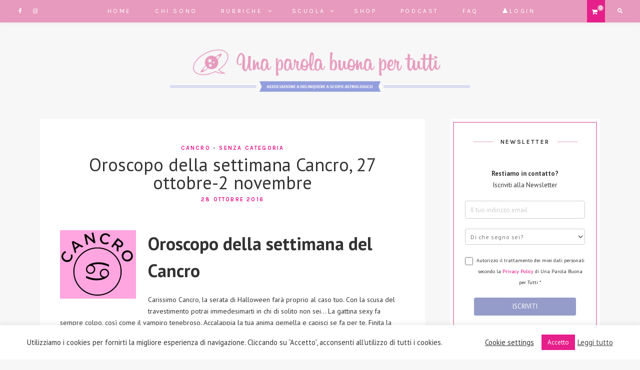

--- FILE ---
content_type: text/html; charset=UTF-8
request_url: https://www.unaparolabuonapertutti.it/senza-categoria/oroscopo-della-settimana-cancro-27-ottobre-2-novembre/
body_size: 24720
content:
<!DOCTYPE html>
<html lang="it-IT" class="no-js">
<head>
<meta charset="UTF-8">
<meta name="viewport" content="width=device-width, initial-scale=1">
<link rel="profile" href="//gmpg.org/xfn/11">
<meta name='robots' content='index, follow, max-image-preview:large, max-snippet:-1, max-video-preview:-1' />
<style>img:is([sizes="auto" i], [sizes^="auto," i]) { contain-intrinsic-size: 3000px 1500px }</style>
<!-- Pixel Cat Facebook Pixel Code -->
<script>
!function(f,b,e,v,n,t,s){if(f.fbq)return;n=f.fbq=function(){n.callMethod?
n.callMethod.apply(n,arguments):n.queue.push(arguments)};if(!f._fbq)f._fbq=n;
n.push=n;n.loaded=!0;n.version='2.0';n.queue=[];t=b.createElement(e);t.async=!0;
t.src=v;s=b.getElementsByTagName(e)[0];s.parentNode.insertBefore(t,s)}(window,
document,'script','https://connect.facebook.net/en_US/fbevents.js' );
fbq( 'init', '1653552134915309' );	</script>
<!-- DO NOT MODIFY -->
<!-- End Facebook Pixel Code -->
<!-- This site is optimized with the Yoast SEO plugin v24.7 - https://yoast.com/wordpress/plugins/seo/ -->
<title>Oroscopo della settimana Cancro, 27 ottobre-2 novembre</title>
<link rel="canonical" href="https://www.unaparolabuonapertutti.it/senza-categoria/oroscopo-della-settimana-cancro-27-ottobre-2-novembre/" />
<meta property="og:locale" content="it_IT" />
<meta property="og:type" content="article" />
<meta property="og:title" content="Oroscopo della settimana Cancro, 27 ottobre-2 novembre" />
<meta property="og:description" content="Oroscopo della settimana del Cancro Carissimo Cancro, la serata di Halloween farà proprio al caso tuo. Con la scusa del travestimento potrai immedesimarti in chi..." />
<meta property="og:url" content="https://www.unaparolabuonapertutti.it/senza-categoria/oroscopo-della-settimana-cancro-27-ottobre-2-novembre/" />
<meta property="og:site_name" content="Una parola buona per tutti" />
<meta property="article:published_time" content="2016-10-28T10:13:45+00:00" />
<meta property="article:modified_time" content="2016-10-28T10:13:47+00:00" />
<meta property="og:image" content="https://www.unaparolabuonapertutti.it/wp-content/uploads/2015/03/cancro_oroscopo_settimanale.jpg" />
<meta name="author" content="Giuliastar" />
<meta name="twitter:label1" content="Scritto da" />
<meta name="twitter:data1" content="Giuliastar" />
<script type="application/ld+json" class="yoast-schema-graph">{"@context":"https://schema.org","@graph":[{"@type":"Article","@id":"https://www.unaparolabuonapertutti.it/senza-categoria/oroscopo-della-settimana-cancro-27-ottobre-2-novembre/#article","isPartOf":{"@id":"https://www.unaparolabuonapertutti.it/senza-categoria/oroscopo-della-settimana-cancro-27-ottobre-2-novembre/"},"author":{"name":"Giuliastar","@id":"https://www.unaparolabuonapertutti.it/#/schema/person/f01aaac7bc907d93150e592b72e22b03"},"headline":"Oroscopo della settimana Cancro, 27 ottobre-2 novembre","datePublished":"2016-10-28T10:13:45+00:00","dateModified":"2016-10-28T10:13:47+00:00","mainEntityOfPage":{"@id":"https://www.unaparolabuonapertutti.it/senza-categoria/oroscopo-della-settimana-cancro-27-ottobre-2-novembre/"},"wordCount":87,"commentCount":0,"publisher":{"@id":"https://www.unaparolabuonapertutti.it/#organization"},"image":{"@id":"https://www.unaparolabuonapertutti.it/senza-categoria/oroscopo-della-settimana-cancro-27-ottobre-2-novembre/#primaryimage"},"thumbnailUrl":"https://www.unaparolabuonapertutti.it/wp-content/uploads/2015/03/cancro_oroscopo_settimanale.jpg","articleSection":["Cancro"],"inLanguage":"it-IT","potentialAction":[{"@type":"CommentAction","name":"Comment","target":["https://www.unaparolabuonapertutti.it/senza-categoria/oroscopo-della-settimana-cancro-27-ottobre-2-novembre/#respond"]}]},{"@type":"WebPage","@id":"https://www.unaparolabuonapertutti.it/senza-categoria/oroscopo-della-settimana-cancro-27-ottobre-2-novembre/","url":"https://www.unaparolabuonapertutti.it/senza-categoria/oroscopo-della-settimana-cancro-27-ottobre-2-novembre/","name":"Oroscopo della settimana Cancro, 27 ottobre-2 novembre","isPartOf":{"@id":"https://www.unaparolabuonapertutti.it/#website"},"primaryImageOfPage":{"@id":"https://www.unaparolabuonapertutti.it/senza-categoria/oroscopo-della-settimana-cancro-27-ottobre-2-novembre/#primaryimage"},"image":{"@id":"https://www.unaparolabuonapertutti.it/senza-categoria/oroscopo-della-settimana-cancro-27-ottobre-2-novembre/#primaryimage"},"thumbnailUrl":"https://www.unaparolabuonapertutti.it/wp-content/uploads/2015/03/cancro_oroscopo_settimanale.jpg","datePublished":"2016-10-28T10:13:45+00:00","dateModified":"2016-10-28T10:13:47+00:00","inLanguage":"it-IT","potentialAction":[{"@type":"ReadAction","target":["https://www.unaparolabuonapertutti.it/senza-categoria/oroscopo-della-settimana-cancro-27-ottobre-2-novembre/"]}]},{"@type":"ImageObject","inLanguage":"it-IT","@id":"https://www.unaparolabuonapertutti.it/senza-categoria/oroscopo-della-settimana-cancro-27-ottobre-2-novembre/#primaryimage","url":"https://www.unaparolabuonapertutti.it/wp-content/uploads/2015/03/cancro_oroscopo_settimanale.jpg","contentUrl":"https://www.unaparolabuonapertutti.it/wp-content/uploads/2015/03/cancro_oroscopo_settimanale.jpg"},{"@type":"WebSite","@id":"https://www.unaparolabuonapertutti.it/#website","url":"https://www.unaparolabuonapertutti.it/","name":"Una parola buona per tutti","description":"","publisher":{"@id":"https://www.unaparolabuonapertutti.it/#organization"},"potentialAction":[{"@type":"SearchAction","target":{"@type":"EntryPoint","urlTemplate":"https://www.unaparolabuonapertutti.it/?s={search_term_string}"},"query-input":{"@type":"PropertyValueSpecification","valueRequired":true,"valueName":"search_term_string"}}],"inLanguage":"it-IT"},{"@type":"Organization","@id":"https://www.unaparolabuonapertutti.it/#organization","name":"Una parola buona per tutti","url":"https://www.unaparolabuonapertutti.it/","logo":{"@type":"ImageObject","inLanguage":"it-IT","@id":"https://www.unaparolabuonapertutti.it/#/schema/logo/image/","url":"https://www.unaparolabuonapertutti.it/wp-content/uploads/2021/01/cropped-cropped-logo_test-1120x174-1-1-1.png","contentUrl":"https://www.unaparolabuonapertutti.it/wp-content/uploads/2021/01/cropped-cropped-logo_test-1120x174-1-1-1.png","width":1120,"height":174,"caption":"Una parola buona per tutti"},"image":{"@id":"https://www.unaparolabuonapertutti.it/#/schema/logo/image/"}},{"@type":"Person","@id":"https://www.unaparolabuonapertutti.it/#/schema/person/f01aaac7bc907d93150e592b72e22b03","name":"Giuliastar","image":{"@type":"ImageObject","inLanguage":"it-IT","@id":"https://www.unaparolabuonapertutti.it/#/schema/person/image/","url":"https://secure.gravatar.com/avatar/e07112c20eff9fe96c7637ec2dec5893?s=96&r=g","contentUrl":"https://secure.gravatar.com/avatar/e07112c20eff9fe96c7637ec2dec5893?s=96&r=g","caption":"Giuliastar"},"description":"Leone ascendente Capricorno. Scettica e rompipalle di professione, crede all’oroscopo solo se i pianeti sono in opposizione! È sempre al cellulare, monitora la concorrenza, presenzia sui social e chatta con l’intero zodiaco a suon di emoticons.","url":"https://www.unaparolabuonapertutti.it/author/giuliastar/"}]}</script>
<!-- / Yoast SEO plugin. -->
<link rel='dns-prefetch' href='//www.googletagmanager.com' />
<link rel='dns-prefetch' href='//static.addtoany.com' />
<link rel='dns-prefetch' href='//fonts.googleapis.com' />
<link rel="alternate" type="application/rss+xml" title="Una parola buona per tutti &raquo; Feed" href="https://www.unaparolabuonapertutti.it/feed/" />
<link rel="alternate" type="application/rss+xml" title="Una parola buona per tutti &raquo; Feed dei commenti" href="https://www.unaparolabuonapertutti.it/comments/feed/" />
<link rel="alternate" type="application/rss+xml" title="Una parola buona per tutti &raquo; Oroscopo della settimana Cancro, 27 ottobre-2 novembre Feed dei commenti" href="https://www.unaparolabuonapertutti.it/senza-categoria/oroscopo-della-settimana-cancro-27-ottobre-2-novembre/feed/" />
<script type="text/javascript">
/* <![CDATA[ */
window._wpemojiSettings = {"baseUrl":"https:\/\/s.w.org\/images\/core\/emoji\/15.0.3\/72x72\/","ext":".png","svgUrl":"https:\/\/s.w.org\/images\/core\/emoji\/15.0.3\/svg\/","svgExt":".svg","source":{"concatemoji":"https:\/\/www.unaparolabuonapertutti.it\/wp-includes\/js\/wp-emoji-release.min.js?ver=6.7.4"}};
/*! This file is auto-generated */
!function(i,n){var o,s,e;function c(e){try{var t={supportTests:e,timestamp:(new Date).valueOf()};sessionStorage.setItem(o,JSON.stringify(t))}catch(e){}}function p(e,t,n){e.clearRect(0,0,e.canvas.width,e.canvas.height),e.fillText(t,0,0);var t=new Uint32Array(e.getImageData(0,0,e.canvas.width,e.canvas.height).data),r=(e.clearRect(0,0,e.canvas.width,e.canvas.height),e.fillText(n,0,0),new Uint32Array(e.getImageData(0,0,e.canvas.width,e.canvas.height).data));return t.every(function(e,t){return e===r[t]})}function u(e,t,n){switch(t){case"flag":return n(e,"\ud83c\udff3\ufe0f\u200d\u26a7\ufe0f","\ud83c\udff3\ufe0f\u200b\u26a7\ufe0f")?!1:!n(e,"\ud83c\uddfa\ud83c\uddf3","\ud83c\uddfa\u200b\ud83c\uddf3")&&!n(e,"\ud83c\udff4\udb40\udc67\udb40\udc62\udb40\udc65\udb40\udc6e\udb40\udc67\udb40\udc7f","\ud83c\udff4\u200b\udb40\udc67\u200b\udb40\udc62\u200b\udb40\udc65\u200b\udb40\udc6e\u200b\udb40\udc67\u200b\udb40\udc7f");case"emoji":return!n(e,"\ud83d\udc26\u200d\u2b1b","\ud83d\udc26\u200b\u2b1b")}return!1}function f(e,t,n){var r="undefined"!=typeof WorkerGlobalScope&&self instanceof WorkerGlobalScope?new OffscreenCanvas(300,150):i.createElement("canvas"),a=r.getContext("2d",{willReadFrequently:!0}),o=(a.textBaseline="top",a.font="600 32px Arial",{});return e.forEach(function(e){o[e]=t(a,e,n)}),o}function t(e){var t=i.createElement("script");t.src=e,t.defer=!0,i.head.appendChild(t)}"undefined"!=typeof Promise&&(o="wpEmojiSettingsSupports",s=["flag","emoji"],n.supports={everything:!0,everythingExceptFlag:!0},e=new Promise(function(e){i.addEventListener("DOMContentLoaded",e,{once:!0})}),new Promise(function(t){var n=function(){try{var e=JSON.parse(sessionStorage.getItem(o));if("object"==typeof e&&"number"==typeof e.timestamp&&(new Date).valueOf()<e.timestamp+604800&&"object"==typeof e.supportTests)return e.supportTests}catch(e){}return null}();if(!n){if("undefined"!=typeof Worker&&"undefined"!=typeof OffscreenCanvas&&"undefined"!=typeof URL&&URL.createObjectURL&&"undefined"!=typeof Blob)try{var e="postMessage("+f.toString()+"("+[JSON.stringify(s),u.toString(),p.toString()].join(",")+"));",r=new Blob([e],{type:"text/javascript"}),a=new Worker(URL.createObjectURL(r),{name:"wpTestEmojiSupports"});return void(a.onmessage=function(e){c(n=e.data),a.terminate(),t(n)})}catch(e){}c(n=f(s,u,p))}t(n)}).then(function(e){for(var t in e)n.supports[t]=e[t],n.supports.everything=n.supports.everything&&n.supports[t],"flag"!==t&&(n.supports.everythingExceptFlag=n.supports.everythingExceptFlag&&n.supports[t]);n.supports.everythingExceptFlag=n.supports.everythingExceptFlag&&!n.supports.flag,n.DOMReady=!1,n.readyCallback=function(){n.DOMReady=!0}}).then(function(){return e}).then(function(){var e;n.supports.everything||(n.readyCallback(),(e=n.source||{}).concatemoji?t(e.concatemoji):e.wpemoji&&e.twemoji&&(t(e.twemoji),t(e.wpemoji)))}))}((window,document),window._wpemojiSettings);
/* ]]> */
</script>
<!-- www.unaparolabuonapertutti.it is managing ads with Advanced Ads 2.0.13 – https://wpadvancedads.com/ --><script data-wpfc-render="false" id="unapa-ready">
window.advanced_ads_ready=function(e,a){a=a||"complete";var d=function(e){return"interactive"===a?"loading"!==e:"complete"===e};d(document.readyState)?e():document.addEventListener("readystatechange",(function(a){d(a.target.readyState)&&e()}),{once:"interactive"===a})},window.advanced_ads_ready_queue=window.advanced_ads_ready_queue||[];		</script>
<!-- <link rel='stylesheet' id='sbi_styles-css' href='https://www.unaparolabuonapertutti.it/wp-content/plugins/instagram-feed/css/sbi-styles.min.css?ver=6.9.1' type='text/css' media='all' /> -->
<link rel="stylesheet" type="text/css" href="//www.unaparolabuonapertutti.it/wp-content/cache/wpfc-minified/337egz8o/80b3h.css" media="all"/>
<style id='wp-emoji-styles-inline-css' type='text/css'>
img.wp-smiley, img.emoji {
display: inline !important;
border: none !important;
box-shadow: none !important;
height: 1em !important;
width: 1em !important;
margin: 0 0.07em !important;
vertical-align: -0.1em !important;
background: none !important;
padding: 0 !important;
}
</style>
<!-- <link rel='stylesheet' id='wp-block-library-css' href='https://www.unaparolabuonapertutti.it/wp-includes/css/dist/block-library/style.min.css?ver=6.7.4' type='text/css' media='all' /> -->
<link rel="stylesheet" type="text/css" href="//www.unaparolabuonapertutti.it/wp-content/cache/wpfc-minified/jpqzhirt/80b3h.css" media="all"/>
<style id='classic-theme-styles-inline-css' type='text/css'>
/*! This file is auto-generated */
.wp-block-button__link{color:#fff;background-color:#32373c;border-radius:9999px;box-shadow:none;text-decoration:none;padding:calc(.667em + 2px) calc(1.333em + 2px);font-size:1.125em}.wp-block-file__button{background:#32373c;color:#fff;text-decoration:none}
</style>
<style id='global-styles-inline-css' type='text/css'>
:root{--wp--preset--aspect-ratio--square: 1;--wp--preset--aspect-ratio--4-3: 4/3;--wp--preset--aspect-ratio--3-4: 3/4;--wp--preset--aspect-ratio--3-2: 3/2;--wp--preset--aspect-ratio--2-3: 2/3;--wp--preset--aspect-ratio--16-9: 16/9;--wp--preset--aspect-ratio--9-16: 9/16;--wp--preset--color--black: #000000;--wp--preset--color--cyan-bluish-gray: #abb8c3;--wp--preset--color--white: #ffffff;--wp--preset--color--pale-pink: #f78da7;--wp--preset--color--vivid-red: #cf2e2e;--wp--preset--color--luminous-vivid-orange: #ff6900;--wp--preset--color--luminous-vivid-amber: #fcb900;--wp--preset--color--light-green-cyan: #7bdcb5;--wp--preset--color--vivid-green-cyan: #00d084;--wp--preset--color--pale-cyan-blue: #8ed1fc;--wp--preset--color--vivid-cyan-blue: #0693e3;--wp--preset--color--vivid-purple: #9b51e0;--wp--preset--gradient--vivid-cyan-blue-to-vivid-purple: linear-gradient(135deg,rgba(6,147,227,1) 0%,rgb(155,81,224) 100%);--wp--preset--gradient--light-green-cyan-to-vivid-green-cyan: linear-gradient(135deg,rgb(122,220,180) 0%,rgb(0,208,130) 100%);--wp--preset--gradient--luminous-vivid-amber-to-luminous-vivid-orange: linear-gradient(135deg,rgba(252,185,0,1) 0%,rgba(255,105,0,1) 100%);--wp--preset--gradient--luminous-vivid-orange-to-vivid-red: linear-gradient(135deg,rgba(255,105,0,1) 0%,rgb(207,46,46) 100%);--wp--preset--gradient--very-light-gray-to-cyan-bluish-gray: linear-gradient(135deg,rgb(238,238,238) 0%,rgb(169,184,195) 100%);--wp--preset--gradient--cool-to-warm-spectrum: linear-gradient(135deg,rgb(74,234,220) 0%,rgb(151,120,209) 20%,rgb(207,42,186) 40%,rgb(238,44,130) 60%,rgb(251,105,98) 80%,rgb(254,248,76) 100%);--wp--preset--gradient--blush-light-purple: linear-gradient(135deg,rgb(255,206,236) 0%,rgb(152,150,240) 100%);--wp--preset--gradient--blush-bordeaux: linear-gradient(135deg,rgb(254,205,165) 0%,rgb(254,45,45) 50%,rgb(107,0,62) 100%);--wp--preset--gradient--luminous-dusk: linear-gradient(135deg,rgb(255,203,112) 0%,rgb(199,81,192) 50%,rgb(65,88,208) 100%);--wp--preset--gradient--pale-ocean: linear-gradient(135deg,rgb(255,245,203) 0%,rgb(182,227,212) 50%,rgb(51,167,181) 100%);--wp--preset--gradient--electric-grass: linear-gradient(135deg,rgb(202,248,128) 0%,rgb(113,206,126) 100%);--wp--preset--gradient--midnight: linear-gradient(135deg,rgb(2,3,129) 0%,rgb(40,116,252) 100%);--wp--preset--font-size--small: 13px;--wp--preset--font-size--medium: 20px;--wp--preset--font-size--large: 36px;--wp--preset--font-size--x-large: 42px;--wp--preset--font-family--inter: "Inter", sans-serif;--wp--preset--font-family--cardo: Cardo;--wp--preset--spacing--20: 0.44rem;--wp--preset--spacing--30: 0.67rem;--wp--preset--spacing--40: 1rem;--wp--preset--spacing--50: 1.5rem;--wp--preset--spacing--60: 2.25rem;--wp--preset--spacing--70: 3.38rem;--wp--preset--spacing--80: 5.06rem;--wp--preset--shadow--natural: 6px 6px 9px rgba(0, 0, 0, 0.2);--wp--preset--shadow--deep: 12px 12px 50px rgba(0, 0, 0, 0.4);--wp--preset--shadow--sharp: 6px 6px 0px rgba(0, 0, 0, 0.2);--wp--preset--shadow--outlined: 6px 6px 0px -3px rgba(255, 255, 255, 1), 6px 6px rgba(0, 0, 0, 1);--wp--preset--shadow--crisp: 6px 6px 0px rgba(0, 0, 0, 1);}:where(.is-layout-flex){gap: 0.5em;}:where(.is-layout-grid){gap: 0.5em;}body .is-layout-flex{display: flex;}.is-layout-flex{flex-wrap: wrap;align-items: center;}.is-layout-flex > :is(*, div){margin: 0;}body .is-layout-grid{display: grid;}.is-layout-grid > :is(*, div){margin: 0;}:where(.wp-block-columns.is-layout-flex){gap: 2em;}:where(.wp-block-columns.is-layout-grid){gap: 2em;}:where(.wp-block-post-template.is-layout-flex){gap: 1.25em;}:where(.wp-block-post-template.is-layout-grid){gap: 1.25em;}.has-black-color{color: var(--wp--preset--color--black) !important;}.has-cyan-bluish-gray-color{color: var(--wp--preset--color--cyan-bluish-gray) !important;}.has-white-color{color: var(--wp--preset--color--white) !important;}.has-pale-pink-color{color: var(--wp--preset--color--pale-pink) !important;}.has-vivid-red-color{color: var(--wp--preset--color--vivid-red) !important;}.has-luminous-vivid-orange-color{color: var(--wp--preset--color--luminous-vivid-orange) !important;}.has-luminous-vivid-amber-color{color: var(--wp--preset--color--luminous-vivid-amber) !important;}.has-light-green-cyan-color{color: var(--wp--preset--color--light-green-cyan) !important;}.has-vivid-green-cyan-color{color: var(--wp--preset--color--vivid-green-cyan) !important;}.has-pale-cyan-blue-color{color: var(--wp--preset--color--pale-cyan-blue) !important;}.has-vivid-cyan-blue-color{color: var(--wp--preset--color--vivid-cyan-blue) !important;}.has-vivid-purple-color{color: var(--wp--preset--color--vivid-purple) !important;}.has-black-background-color{background-color: var(--wp--preset--color--black) !important;}.has-cyan-bluish-gray-background-color{background-color: var(--wp--preset--color--cyan-bluish-gray) !important;}.has-white-background-color{background-color: var(--wp--preset--color--white) !important;}.has-pale-pink-background-color{background-color: var(--wp--preset--color--pale-pink) !important;}.has-vivid-red-background-color{background-color: var(--wp--preset--color--vivid-red) !important;}.has-luminous-vivid-orange-background-color{background-color: var(--wp--preset--color--luminous-vivid-orange) !important;}.has-luminous-vivid-amber-background-color{background-color: var(--wp--preset--color--luminous-vivid-amber) !important;}.has-light-green-cyan-background-color{background-color: var(--wp--preset--color--light-green-cyan) !important;}.has-vivid-green-cyan-background-color{background-color: var(--wp--preset--color--vivid-green-cyan) !important;}.has-pale-cyan-blue-background-color{background-color: var(--wp--preset--color--pale-cyan-blue) !important;}.has-vivid-cyan-blue-background-color{background-color: var(--wp--preset--color--vivid-cyan-blue) !important;}.has-vivid-purple-background-color{background-color: var(--wp--preset--color--vivid-purple) !important;}.has-black-border-color{border-color: var(--wp--preset--color--black) !important;}.has-cyan-bluish-gray-border-color{border-color: var(--wp--preset--color--cyan-bluish-gray) !important;}.has-white-border-color{border-color: var(--wp--preset--color--white) !important;}.has-pale-pink-border-color{border-color: var(--wp--preset--color--pale-pink) !important;}.has-vivid-red-border-color{border-color: var(--wp--preset--color--vivid-red) !important;}.has-luminous-vivid-orange-border-color{border-color: var(--wp--preset--color--luminous-vivid-orange) !important;}.has-luminous-vivid-amber-border-color{border-color: var(--wp--preset--color--luminous-vivid-amber) !important;}.has-light-green-cyan-border-color{border-color: var(--wp--preset--color--light-green-cyan) !important;}.has-vivid-green-cyan-border-color{border-color: var(--wp--preset--color--vivid-green-cyan) !important;}.has-pale-cyan-blue-border-color{border-color: var(--wp--preset--color--pale-cyan-blue) !important;}.has-vivid-cyan-blue-border-color{border-color: var(--wp--preset--color--vivid-cyan-blue) !important;}.has-vivid-purple-border-color{border-color: var(--wp--preset--color--vivid-purple) !important;}.has-vivid-cyan-blue-to-vivid-purple-gradient-background{background: var(--wp--preset--gradient--vivid-cyan-blue-to-vivid-purple) !important;}.has-light-green-cyan-to-vivid-green-cyan-gradient-background{background: var(--wp--preset--gradient--light-green-cyan-to-vivid-green-cyan) !important;}.has-luminous-vivid-amber-to-luminous-vivid-orange-gradient-background{background: var(--wp--preset--gradient--luminous-vivid-amber-to-luminous-vivid-orange) !important;}.has-luminous-vivid-orange-to-vivid-red-gradient-background{background: var(--wp--preset--gradient--luminous-vivid-orange-to-vivid-red) !important;}.has-very-light-gray-to-cyan-bluish-gray-gradient-background{background: var(--wp--preset--gradient--very-light-gray-to-cyan-bluish-gray) !important;}.has-cool-to-warm-spectrum-gradient-background{background: var(--wp--preset--gradient--cool-to-warm-spectrum) !important;}.has-blush-light-purple-gradient-background{background: var(--wp--preset--gradient--blush-light-purple) !important;}.has-blush-bordeaux-gradient-background{background: var(--wp--preset--gradient--blush-bordeaux) !important;}.has-luminous-dusk-gradient-background{background: var(--wp--preset--gradient--luminous-dusk) !important;}.has-pale-ocean-gradient-background{background: var(--wp--preset--gradient--pale-ocean) !important;}.has-electric-grass-gradient-background{background: var(--wp--preset--gradient--electric-grass) !important;}.has-midnight-gradient-background{background: var(--wp--preset--gradient--midnight) !important;}.has-small-font-size{font-size: var(--wp--preset--font-size--small) !important;}.has-medium-font-size{font-size: var(--wp--preset--font-size--medium) !important;}.has-large-font-size{font-size: var(--wp--preset--font-size--large) !important;}.has-x-large-font-size{font-size: var(--wp--preset--font-size--x-large) !important;}
:where(.wp-block-post-template.is-layout-flex){gap: 1.25em;}:where(.wp-block-post-template.is-layout-grid){gap: 1.25em;}
:where(.wp-block-columns.is-layout-flex){gap: 2em;}:where(.wp-block-columns.is-layout-grid){gap: 2em;}
:root :where(.wp-block-pullquote){font-size: 1.5em;line-height: 1.6;}
</style>
<!-- <link rel='stylesheet' id='cptch_stylesheet-css' href='https://www.unaparolabuonapertutti.it/wp-content/plugins/captcha/css/front_end_style.css?ver=4.4.5' type='text/css' media='all' /> -->
<!-- <link rel='stylesheet' id='dashicons-css' href='https://www.unaparolabuonapertutti.it/wp-includes/css/dashicons.min.css?ver=6.7.4' type='text/css' media='all' /> -->
<link rel="stylesheet" type="text/css" href="//www.unaparolabuonapertutti.it/wp-content/cache/wpfc-minified/eu4um71j/80b3h.css" media="all"/>
<style id='dashicons-inline-css' type='text/css'>
[data-font="Dashicons"]:before {font-family: 'Dashicons' !important;content: attr(data-icon) !important;speak: none !important;font-weight: normal !important;font-variant: normal !important;text-transform: none !important;line-height: 1 !important;font-style: normal !important;-webkit-font-smoothing: antialiased !important;-moz-osx-font-smoothing: grayscale !important;}
</style>
<!-- <link rel='stylesheet' id='cptch_desktop_style-css' href='https://www.unaparolabuonapertutti.it/wp-content/plugins/captcha/css/desktop_style.css?ver=4.4.5' type='text/css' media='all' /> -->
<!-- <link rel='stylesheet' id='contact-form-7-css' href='https://www.unaparolabuonapertutti.it/wp-content/plugins/contact-form-7/includes/css/styles.css?ver=6.0.6' type='text/css' media='all' /> -->
<!-- <link rel='stylesheet' id='cookie-law-info-css' href='https://www.unaparolabuonapertutti.it/wp-content/plugins/cookie-law-info/legacy/public/css/cookie-law-info-public.css?ver=3.2.8' type='text/css' media='all' /> -->
<!-- <link rel='stylesheet' id='cookie-law-info-gdpr-css' href='https://www.unaparolabuonapertutti.it/wp-content/plugins/cookie-law-info/legacy/public/css/cookie-law-info-gdpr.css?ver=3.2.8' type='text/css' media='all' /> -->
<!-- <link rel='stylesheet' id='collapscore-css-css' href='https://www.unaparolabuonapertutti.it/wp-content/plugins/jquery-collapse-o-matic/css/core_style.css?ver=1.0' type='text/css' media='all' /> -->
<!-- <link rel='stylesheet' id='collapseomatic-css-css' href='https://www.unaparolabuonapertutti.it/wp-content/plugins/jquery-collapse-o-matic/css/light_style.css?ver=1.6' type='text/css' media='all' /> -->
<!-- <link rel='stylesheet' id='videojs-css' href='https://www.unaparolabuonapertutti.it/wp-content/plugins/videojs-html5-player/videojs/video-js.min.css?ver=6.7.4' type='text/css' media='all' /> -->
<!-- <link rel='stylesheet' id='woocommerce-layout-css' href='https://www.unaparolabuonapertutti.it/wp-content/plugins/woocommerce/assets/css/woocommerce-layout.css?ver=9.7.1' type='text/css' media='all' /> -->
<link rel="stylesheet" type="text/css" href="//www.unaparolabuonapertutti.it/wp-content/cache/wpfc-minified/6l4mmvmc/80b3h.css" media="all"/>
<!-- <link rel='stylesheet' id='woocommerce-smallscreen-css' href='https://www.unaparolabuonapertutti.it/wp-content/plugins/woocommerce/assets/css/woocommerce-smallscreen.css?ver=9.7.1' type='text/css' media='only screen and (max-width: 768px)' /> -->
<link rel="stylesheet" type="text/css" href="//www.unaparolabuonapertutti.it/wp-content/cache/wpfc-minified/e5f0jcdy/80b3h.css" media="only screen and (max-width: 768px)"/>
<!-- <link rel='stylesheet' id='woocommerce-general-css' href='https://www.unaparolabuonapertutti.it/wp-content/plugins/woocommerce/assets/css/woocommerce.css?ver=9.7.1' type='text/css' media='all' /> -->
<link rel="stylesheet" type="text/css" href="//www.unaparolabuonapertutti.it/wp-content/cache/wpfc-minified/9a3bdl85/80b3h.css" media="all"/>
<style id='woocommerce-inline-inline-css' type='text/css'>
.woocommerce form .form-row .required { visibility: visible; }
</style>
<!-- <link rel='stylesheet' id='xpay-checkout-css' href='https://www.unaparolabuonapertutti.it/wp-content/plugins/cartasi-x-pay/assets/css/xpay.css?ver=8.1.1' type='text/css' media='all' /> -->
<!-- <link rel='stylesheet' id='if-menu-site-css-css' href='https://www.unaparolabuonapertutti.it/wp-content/plugins/if-menu/assets/if-menu-site.css?ver=6.7.4' type='text/css' media='all' /> -->
<!-- <link rel='stylesheet' id='brands-styles-css' href='https://www.unaparolabuonapertutti.it/wp-content/plugins/woocommerce/assets/css/brands.css?ver=9.7.1' type='text/css' media='all' /> -->
<!-- <link rel='stylesheet' id='berry-front-css' href='https://www.unaparolabuonapertutti.it/wp-content/themes/berry/style.css?ver=20200802601' type='text/css' media='all' /> -->
<link rel="stylesheet" type="text/css" href="//www.unaparolabuonapertutti.it/wp-content/cache/wpfc-minified/ftvyuodt/80b3h.css" media="all"/>
<style id='berry-front-inline-css' type='text/css'>
a,
.no-touch .site-header #nav-bar.highlight-primary .nav ul li a:hover,
.no-touch .site-header #nav-bar.highlight-primary .menu-toggle:hover,
.no-touch .site-header #nav-bar.highlight-primary .nav ul li.menu-item-has-children > button.dropdown-toggle:hover,
.site-header #nav-bar.highlight-primary .nav ul li a:focus,
.site-header #nav-bar.highlight-primary .menu-toggle:focus,
.site-header #nav-bar.highlight-primary .nav ul li.menu-item-has-children > button.dropdown-toggle:focus,
.site-header #nav-bar.highlight-primary .nav ul li.current-menu-item > a,
.no-touch .site-header .site-title a:hover,
.no-touch .featured-slider .slider-wrapper li .slide-content .post-content > .post-title a:hover,
time.published,
.no-touch .post-title a:hover,
.no-touch .post-navigation .nav-links a:hover .post-title,
.no-touch .author-bio .author-info h4 a:hover,
.widget[class*="widget_recent_"] ul li .post-date,
.widget[class*="widget_recent_"] ul li .comment-author-link,
.widget.widget_rss ul li .rss-date,
blockquote:after,
.no-touch .woocommerce ul.products li.product a.woocommerce-LoopProduct-link h2.woocommerce-loop-product__title:hover,
.woocommerce ul.products li.product a.woocommerce-LoopProduct-link .price,
.woocommerce.single-product .product .entry-summary .price,
.no-touch .woocommerce .post-share .share-icons a:hover,
.woocommerce #reviews #comments ol.commentlist li .comment-text p.meta time,
.no-touch .woocommerce table.shop_table td.product-name a:hover,
.woocommerce table.shop_table td.product-subtotal .woocommerce-Price-amount.amount,
.no-touch .woocommerce .widget_shopping_cart .cart_list li a:hover,
.no-touch .woocommerce.widget_shopping_cart .cart_list li a:hover,
.woocommerce .widget_shopping_cart .cart_list li span.quantity,
.woocommerce.widget_shopping_cart .cart_list li span.quantity,
.no-touch .woocommerce.widget ul.cart_list li a:hover,
.no-touch .woocommerce.widget ul.product_list_widget li a:hover,
.woocommerce.widget ul.cart_list li .reviewer,
.woocommerce.widget ul.cart_list li span.woocommerce-Price-amount.amount,
.woocommerce.widget ul.product_list_widget li .reviewer,
.woocommerce.widget ul.product_list_widget li span.woocommerce-Price-amount.amount,
.wp-block-rss .wp-block-rss__item-publish-date,
.wp-block-rss .wp-block-rss__item-author {
color: #e6007e;
}
mark,
ins,
.no-touch .site-header #nav-bar.highlight-primary .social-navigation ul li a:hover,
.no-touch .site-header #nav-bar.highlight-primary .social-nav-toggle:hover,
.no-touch .site-header #nav-bar.highlight-primary #site-header-search .search-button:hover,
.site-header #nav-bar.highlight-primary .social-navigation ul li a:focus,
.no-touch .site-header #nav-bar.highlight-primary .social-nav-toggle:focus,
.no-touch .site-header #nav-bar.highlight-primary #site-header-search .search-button:focus,
.site-header #nav-bar.highlight-primary .nav > ul > li.current-menu-item > a:before,
.btnstyle-slide #page .button:after,
.posts.layout-classic .post-footer:before,
.posts.layout-classic .post-footer:after,
.posts .post.sticky .post-container:before,
.posts .post.sticky .sticky-icon:before,
.single .post-footer:before,
.single .post-footer:after,
.no-touch .tagcloud a:hover,
.tagcloud a:focus,
.no-touch .comments ol.comment-list li a.comment-reply-link:hover,
.widget-title:before,
.widget-title:after,
.posts[class*="layout-flip-grid-"] .post .grid-content:before,
.no-touch .woocommerce .checkout_coupon input[type="submit"].button:hover,
.btnstyle-slide.woocommerce ul.products li.product .added_to_cart.wc-forward:after,
.site-header #nav-bar #site-header-cart .cart-contents span.count,
.woocommerce nav.woocommerce-pagination ul li a:focus,
.woocommerce nav.woocommerce-pagination ul li a:hover,
.woocommerce nav.woocommerce-pagination ul li span.current,
.no-touch .woocommerce table.shop_table input.button:hover,
.no-touch body[class*="btnstyle-"] .cart-collaterals .button.checkout-button:hover,
.woocommerce #payment #place_order:hover,
.woocommerce-page #payment #place_order:hover,
.woocommerce-MyAccount-navigation ul li.is-active a,
.no-touch .wp-block-tag-cloud a:hover,
.wp-block-tag-cloud a:focus {
background: #e6007e;
}
.btnstyle-default #page .button,
.btnstyle-default #page .button:before,
.btnstyle-default #page .button:after,
.btnstyle-default.woocommerce ul.products li.product .added_to_cart.wc-forward,
.btnstyle-default.woocommerce ul.products li.product .added_to_cart.wc-forward:before,
.btnstyle-default.woocommerce ul.products li.product .added_to_cart.wc-forward:after,
.woocommerce nav.woocommerce-pagination ul li a:focus,
.woocommerce nav.woocommerce-pagination ul li a:hover,
.woocommerce nav.woocommerce-pagination ul li span.current {
border-color: #e6007e;
}
body,
.post-entry h1,
.post-entry h2,
.post-entry h3,
.post-entry h4,
.post-entry h5,
.post-entry h6,
.button,
.post-entry ul.products li {
color: #333333;
}
#page {
background-color: #F7F7F7;
}
.post-entry,
.post-excerpt {
color: #333333;
}
.site-header {
background-color: transparent !important;
}
.site-title, .site-description {
color: #363636;
}
#nav-bar,
.site-header-menu {
background-color: #e79abd;
}
.site-footer {
background-color: #F7F7F7;
color: #363636;
}
.back-to-top, .site-footer .back-to-top.light-scheme, .site-footer .back-to-top.dark-scheme {
background-color: #fff;
}
.sidebar .widget {
background-color: #fff;
}
.sidebar .widget:before,
.sidebar .widget:after {
border-color: #363636;
}
.sidebar .widget .widget-title {
color: #363636;
}
.featured-boxes {
background-color: #FFFFFF;
}
.archive.category .berry-subcat .cat, .sidebar .widget.berry-widget_cat .cat {
background-color: rgba(230,0,126,0.3);
}
.posts.dropcap-enabled .post .post-excerpt > p:first-child:first-letter { text-shadow: 3px 3px 0 rgba(230,0,126,0.25); } 
body,
button,
input,
select,
textarea,
.ui-widget {
font-family: "PT Sans";
}
.nav,
.page-header span,
.archive.author .page-title,
.cat-links,
time.published,
.pagination,
.widget-title,
.widget[class*="widget_recent_"] .post-date,
.back-to-top span,
blockquote small,
blockquote cite,
.post-navigation .meta-nav,
.author-bio .author-info h4,
.related-posts .related-posts-title,
.comments h2.comments-title,
.comments ol.comment-list li .comment-author,
.comment-metadata time,
a.comment-reply-link,
h3.comment-reply-title,
.widget.widget_rss ul li .rss-date,
.woocommerce.single-product .product .related.products > h2,
.woocommerce .product_meta,
.woocommerce .post-share,
.woocommerce #reviews #comments ol.commentlist li .comment-text p.meta  {
font-family: Karla;
}
.post-entry h1,
.post-entry h2,
.post-entry h3,
.post-entry h4,
.post-entry h5,
.post-entry h6 {
font-weight: bold;
letter-spacing: 0;
text-transform: none;
font-style: normal;
}
.post-entry {
font-size: 14px;
line-height: 1.7;
}
.post-title,
.page-title {
font-weight: normal;
letter-spacing: 0;
text-transform: none;
font-style: normal;
}
.widget-title{
font-weight: bold;
letter-spacing: 0.2em;
text-transform: uppercase;
font-style: normal;
}
.posts .post .post-content .post-excerpt { font-size: 14px;  line-height: 1.35; }
</style>
<!-- <link rel='stylesheet' id='berry-child-style-css' href='https://www.unaparolabuonapertutti.it/wp-content/themes/berry-child/style.css?ver=6.7.4' type='text/css' media='all' /> -->
<link rel="stylesheet" type="text/css" href="//www.unaparolabuonapertutti.it/wp-content/cache/wpfc-minified/feikk0eo/80b3h.css" media="all"/>
<link rel='stylesheet' id='theme-google-fonts-css' href='https://fonts.googleapis.com/css?family=PT+Sans%3A100%2C200%2C300%2C400%2C500%2C600%2C700%2C800%7CKarla%3A100%2C200%2C300%2C400%2C500%2C600%2C700%2C800&#038;ver=20200802601' type='text/css' media='all' />
<!-- <link rel='stylesheet' id='font-awesome-free-css' href='https://www.unaparolabuonapertutti.it/wp-content/themes/berry/assets/font-awesome-4/css/font-awesome.min.css?ver=4.7.0' type='text/css' media='all' /> -->
<!-- <link rel='stylesheet' id='font-awesome5-all-css' href='https://www.unaparolabuonapertutti.it/wp-content/themes/berry/assets/font-awesome-5/css/all.min.css?ver=5.14.0' type='text/css' media='all' /> -->
<!-- <link rel='stylesheet' id='font-awesome4-shims-css' href='https://www.unaparolabuonapertutti.it/wp-content/themes/berry/assets/font-awesome-5/css/v4-shims.min.css?ver=5.14.0' type='text/css' media='all' /> -->
<link rel="stylesheet" type="text/css" href="//www.unaparolabuonapertutti.it/wp-content/cache/wpfc-minified/2i6uqbc/80b3h.css" media="all"/>
<style id='akismet-widget-style-inline-css' type='text/css'>
.a-stats {
--akismet-color-mid-green: #357b49;
--akismet-color-white: #fff;
--akismet-color-light-grey: #f6f7f7;
max-width: 350px;
width: auto;
}
.a-stats * {
all: unset;
box-sizing: border-box;
}
.a-stats strong {
font-weight: 600;
}
.a-stats a.a-stats__link,
.a-stats a.a-stats__link:visited,
.a-stats a.a-stats__link:active {
background: var(--akismet-color-mid-green);
border: none;
box-shadow: none;
border-radius: 8px;
color: var(--akismet-color-white);
cursor: pointer;
display: block;
font-family: -apple-system, BlinkMacSystemFont, 'Segoe UI', 'Roboto', 'Oxygen-Sans', 'Ubuntu', 'Cantarell', 'Helvetica Neue', sans-serif;
font-weight: 500;
padding: 12px;
text-align: center;
text-decoration: none;
transition: all 0.2s ease;
}
/* Extra specificity to deal with TwentyTwentyOne focus style */
.widget .a-stats a.a-stats__link:focus {
background: var(--akismet-color-mid-green);
color: var(--akismet-color-white);
text-decoration: none;
}
.a-stats a.a-stats__link:hover {
filter: brightness(110%);
box-shadow: 0 4px 12px rgba(0, 0, 0, 0.06), 0 0 2px rgba(0, 0, 0, 0.16);
}
.a-stats .count {
color: var(--akismet-color-white);
display: block;
font-size: 1.5em;
line-height: 1.4;
padding: 0 13px;
white-space: nowrap;
}
</style>
<!-- <link rel='stylesheet' id='addtoany-css' href='https://www.unaparolabuonapertutti.it/wp-content/plugins/add-to-any/addtoany.min.css?ver=1.16' type='text/css' media='all' /> -->
<link rel="stylesheet" type="text/css" href="//www.unaparolabuonapertutti.it/wp-content/cache/wpfc-minified/e2j2tpxj/80b3h.css" media="all"/>
<style id='addtoany-inline-css' type='text/css'>
.a2a_svg { border-radius: 16px !important; }
</style>
<!-- <link rel='stylesheet' id='cwginstock_frontend_css-css' href='https://www.unaparolabuonapertutti.it/wp-content/plugins/back-in-stock-notifier-for-woocommerce/assets/css/frontend.min.css?ver=6.2.0' type='text/css' media='' /> -->
<!-- <link rel='stylesheet' id='cwginstock_bootstrap-css' href='https://www.unaparolabuonapertutti.it/wp-content/plugins/back-in-stock-notifier-for-woocommerce/assets/css/bootstrap.min.css?ver=6.2.0' type='text/css' media='' /> -->
<link rel="stylesheet" type="text/css" href="//www.unaparolabuonapertutti.it/wp-content/cache/wpfc-minified/h52xbb1/80b3h.css" media="all"/>
<script type="text/javascript" id="woocommerce-google-analytics-integration-gtag-js-after">
/* <![CDATA[ */
/* Google Analytics for WooCommerce (gtag.js) */
window.dataLayer = window.dataLayer || [];
function gtag(){dataLayer.push(arguments);}
// Set up default consent state.
for ( const mode of [{"analytics_storage":"denied","ad_storage":"denied","ad_user_data":"denied","ad_personalization":"denied","region":["AT","BE","BG","HR","CY","CZ","DK","EE","FI","FR","DE","GR","HU","IS","IE","IT","LV","LI","LT","LU","MT","NL","NO","PL","PT","RO","SK","SI","ES","SE","GB","CH"]}] || [] ) {
gtag( "consent", "default", { "wait_for_update": 500, ...mode } );
}
gtag("js", new Date());
gtag("set", "developer_id.dOGY3NW", true);
gtag("config", "G-9RKBLK5KXH", {"track_404":true,"allow_google_signals":false,"logged_in":false,"linker":{"domains":[],"allow_incoming":false},"custom_map":{"dimension1":"logged_in"}});
/* ]]> */
</script>
<script type="text/javascript" id="addtoany-core-js-before">
/* <![CDATA[ */
window.a2a_config=window.a2a_config||{};a2a_config.callbacks=[];a2a_config.overlays=[];a2a_config.templates={};a2a_localize = {
Share: "Condividi",
Save: "Salva",
Subscribe: "Abbonati",
Email: "Email",
Bookmark: "Segnalibro",
ShowAll: "espandi",
ShowLess: "comprimi",
FindServices: "Trova servizi",
FindAnyServiceToAddTo: "Trova subito un servizio da aggiungere",
PoweredBy: "Powered by",
ShareViaEmail: "Condividi via email",
SubscribeViaEmail: "Iscriviti via email",
BookmarkInYourBrowser: "Aggiungi ai segnalibri",
BookmarkInstructions: "Premi Ctrl+D o \u2318+D per mettere questa pagina nei preferiti",
AddToYourFavorites: "Aggiungi ai favoriti",
SendFromWebOrProgram: "Invia da qualsiasi indirizzo email o programma di posta elettronica",
EmailProgram: "Programma di posta elettronica",
More: "Di più&#8230;",
ThanksForSharing: "Grazie per la condivisione!",
ThanksForFollowing: "Thanks for following!"
};
a2a_config.icon_color="#e79abd";
/* ]]> */
</script>
<script type="text/javascript" defer src="https://static.addtoany.com/menu/page.js" id="addtoany-core-js"></script>
<script src='//www.unaparolabuonapertutti.it/wp-content/cache/wpfc-minified/qvhe8i6p/80b3h.js' type="text/javascript"></script>
<!-- <script type="text/javascript" src="https://www.unaparolabuonapertutti.it/wp-content/plugins/jquery-updater/js/jquery-3.7.1.min.js?ver=3.7.1" id="jquery-core-js"></script> -->
<!-- <script type="text/javascript" src="https://www.unaparolabuonapertutti.it/wp-content/plugins/jquery-updater/js/jquery-migrate-3.5.2.min.js?ver=3.5.2" id="jquery-migrate-js"></script> -->
<!-- <script type="text/javascript" defer src="https://www.unaparolabuonapertutti.it/wp-content/plugins/add-to-any/addtoany.min.js?ver=1.1" id="addtoany-jquery-js"></script> -->
<script type="text/javascript" id="cookie-law-info-js-extra">
/* <![CDATA[ */
var Cli_Data = {"nn_cookie_ids":[],"cookielist":[],"non_necessary_cookies":[],"ccpaEnabled":"","ccpaRegionBased":"","ccpaBarEnabled":"","strictlyEnabled":["necessary","obligatoire"],"ccpaType":"gdpr","js_blocking":"1","custom_integration":"","triggerDomRefresh":"","secure_cookies":""};
var cli_cookiebar_settings = {"animate_speed_hide":"500","animate_speed_show":"500","background":"#FFF","border":"#b1a6a6c2","border_on":"","button_1_button_colour":"#e61f8b","button_1_button_hover":"#b8196f","button_1_link_colour":"#fff","button_1_as_button":"1","button_1_new_win":"","button_2_button_colour":"#333","button_2_button_hover":"#292929","button_2_link_colour":"#444","button_2_as_button":"","button_2_hidebar":"","button_3_button_colour":"#1b55ba","button_3_button_hover":"#164495","button_3_link_colour":"#fff","button_3_as_button":"1","button_3_new_win":"","button_4_button_colour":"#000","button_4_button_hover":"#000000","button_4_link_colour":"#333333","button_4_as_button":"","button_7_button_colour":"#e61f8b","button_7_button_hover":"#b8196f","button_7_link_colour":"#fff","button_7_as_button":"1","button_7_new_win":"","font_family":"inherit","header_fix":"","notify_animate_hide":"1","notify_animate_show":"","notify_div_id":"#cookie-law-info-bar","notify_position_horizontal":"right","notify_position_vertical":"bottom","scroll_close":"","scroll_close_reload":"","accept_close_reload":"","reject_close_reload":"","showagain_tab":"","showagain_background":"#fff","showagain_border":"#000","showagain_div_id":"#cookie-law-info-again","showagain_x_position":"100px","text":"#333333","show_once_yn":"","show_once":"10000","logging_on":"","as_popup":"","popup_overlay":"1","bar_heading_text":"","cookie_bar_as":"banner","popup_showagain_position":"bottom-right","widget_position":"left"};
var log_object = {"ajax_url":"https:\/\/www.unaparolabuonapertutti.it\/wp-admin\/admin-ajax.php"};
/* ]]> */
</script>
<script src='//www.unaparolabuonapertutti.it/wp-content/cache/wpfc-minified/mlapq85b/80b3h.js' type="text/javascript"></script>
<!-- <script type="text/javascript" src="https://www.unaparolabuonapertutti.it/wp-content/plugins/cookie-law-info/legacy/public/js/cookie-law-info-public.js?ver=3.2.8" id="cookie-law-info-js"></script> -->
<!-- <script type="text/javascript" src="https://www.unaparolabuonapertutti.it/wp-content/plugins/woocommerce/assets/js/jquery-blockui/jquery.blockUI.min.js?ver=2.7.0-wc.9.7.1" id="jquery-blockui-js" data-wp-strategy="defer"></script> -->
<!-- <script type="text/javascript" src="https://www.unaparolabuonapertutti.it/wp-content/plugins/woocommerce/assets/js/js-cookie/js.cookie.min.js?ver=2.1.4-wc.9.7.1" id="js-cookie-js" defer="defer" data-wp-strategy="defer"></script> -->
<script type="text/javascript" id="woocommerce-js-extra">
/* <![CDATA[ */
var woocommerce_params = {"ajax_url":"\/wp-admin\/admin-ajax.php","wc_ajax_url":"\/?wc-ajax=%%endpoint%%","i18n_password_show":"Mostra password","i18n_password_hide":"Nascondi password"};
/* ]]> */
</script>
<script src='//www.unaparolabuonapertutti.it/wp-content/cache/wpfc-minified/70fytcbz/80b3h.js' type="text/javascript"></script>
<!-- <script type="text/javascript" src="https://www.unaparolabuonapertutti.it/wp-content/plugins/woocommerce/assets/js/frontend/woocommerce.min.js?ver=9.7.1" id="woocommerce-js" defer="defer" data-wp-strategy="defer"></script> -->
<!-- <script type="text/javascript" src="https://www.unaparolabuonapertutti.it/wp-content/plugins/cartasi-x-pay/assets/js/xpay.js?ver=8.1.1" id="xpay-checkout-js"></script> -->
<!-- <script type="text/javascript" src="https://www.unaparolabuonapertutti.it/wp-content/themes/berry/assets/js/libs/modernizr.min.js?ver=3.3.1" id="modernizr-js"></script> -->
<!--[if lt IE 9]>
<script type="text/javascript" src="https://www.unaparolabuonapertutti.it/wp-content/themes/berry/assets/js/libs/html5shiv.min.js?ver=3.7.3" id="html5shiv-js"></script>
<![endif]-->
<link rel="https://api.w.org/" href="https://www.unaparolabuonapertutti.it/wp-json/" /><link rel="alternate" title="JSON" type="application/json" href="https://www.unaparolabuonapertutti.it/wp-json/wp/v2/posts/32943" /><link rel="EditURI" type="application/rsd+xml" title="RSD" href="https://www.unaparolabuonapertutti.it/xmlrpc.php?rsd" />
<meta name="generator" content="WordPress 6.7.4" />
<meta name="generator" content="WooCommerce 9.7.1" />
<link rel='shortlink' href='https://www.unaparolabuonapertutti.it/?p=32943' />
<link rel="alternate" title="oEmbed (JSON)" type="application/json+oembed" href="https://www.unaparolabuonapertutti.it/wp-json/oembed/1.0/embed?url=https%3A%2F%2Fwww.unaparolabuonapertutti.it%2Fsenza-categoria%2Foroscopo-della-settimana-cancro-27-ottobre-2-novembre%2F" />
<link rel="alternate" title="oEmbed (XML)" type="text/xml+oembed" href="https://www.unaparolabuonapertutti.it/wp-json/oembed/1.0/embed?url=https%3A%2F%2Fwww.unaparolabuonapertutti.it%2Fsenza-categoria%2Foroscopo-della-settimana-cancro-27-ottobre-2-novembre%2F&#038;format=xml" />
<!-- This site is embedding videos using the Videojs HTML5 Player plugin v1.1.13 - http://wphowto.net/videojs-html5-player-for-wordpress-757 --><script src='//www.unaparolabuonapertutti.it/wp-content/cache/wpfc-minified/eqjnr13y/80b3h.js' type="text/javascript"></script>
<!-- <script src="https://www.unaparolabuonapertutti.it/wp-content/plugins/cartasi-x-pay/assets/js/pagodil-sticker.min.js?v=8.1.1"></script> --><style>.pagodil-sticker-container { display: inline-block; margin-bottom: 60px; } </style>
<script type="text/javascript">
var jQueryMigrateHelperHasSentDowngrade = false;
window.onerror = function( msg, url, line, col, error ) {
// Break out early, do not processing if a downgrade reqeust was already sent.
if ( jQueryMigrateHelperHasSentDowngrade ) {
return true;
}
var xhr = new XMLHttpRequest();
var nonce = 'aef46f3706';
var jQueryFunctions = [
'andSelf',
'browser',
'live',
'boxModel',
'support.boxModel',
'size',
'swap',
'clean',
'sub',
];
var match_pattern = /\)\.(.+?) is not a function/;
var erroredFunction = msg.match( match_pattern );
// If there was no matching functions, do not try to downgrade.
if ( null === erroredFunction || typeof erroredFunction !== 'object' || typeof erroredFunction[1] === "undefined" || -1 === jQueryFunctions.indexOf( erroredFunction[1] ) ) {
return true;
}
// Set that we've now attempted a downgrade request.
jQueryMigrateHelperHasSentDowngrade = true;
xhr.open( 'POST', 'https://www.unaparolabuonapertutti.it/wp-admin/admin-ajax.php' );
xhr.setRequestHeader( 'Content-Type', 'application/x-www-form-urlencoded' );
xhr.onload = function () {
var response,
reload = false;
if ( 200 === xhr.status ) {
try {
response = JSON.parse( xhr.response );
reload = response.data.reload;
} catch ( e ) {
reload = false;
}
}
// Automatically reload the page if a deprecation caused an automatic downgrade, ensure visitors get the best possible experience.
if ( reload ) {
location.reload();
}
};
xhr.send( encodeURI( 'action=jquery-migrate-downgrade-version&_wpnonce=' + nonce ) );
// Suppress error alerts in older browsers
return true;
}
</script>
<script type="text/javascript">
(function(w,d,t,u,n,a,m){w['NurtigoTrackingObject']=n;
w[n]=w[n]||function(){(w[n].q=w[n].q||[]).push(arguments)},a=d.createElement(t),
m=d.getElementsByTagName(t)[0];a.async=1;a.src=u;m.parentNode.insertBefore(a,m)
})(window,document,'script','https://upbpt-oroscopo.app.nurtigo.cloud/mtc.js','mt');
mt('send', 'pageview', {"tags":[]});
</script>
<noscript><style>.woocommerce-product-gallery{ opacity: 1 !important; }</style></noscript>
<script>(function(html){html.className = html.className.replace(/\bno-js\b/,'js')})(document.documentElement);</script>
<style class='wp-fonts-local' type='text/css'>
@font-face{font-family:Inter;font-style:normal;font-weight:300 900;font-display:fallback;src:url('https://www.unaparolabuonapertutti.it/wp-content/plugins/woocommerce/assets/fonts/Inter-VariableFont_slnt,wght.woff2') format('woff2');font-stretch:normal;}
@font-face{font-family:Cardo;font-style:normal;font-weight:400;font-display:fallback;src:url('https://www.unaparolabuonapertutti.it/wp-content/plugins/woocommerce/assets/fonts/cardo_normal_400.woff2') format('woff2');}
</style>
<link rel="icon" href="https://www.unaparolabuonapertutti.it/wp-content/uploads/2021/01/cropped-cropped-img_Profilo_new_PIANETINO_ROSA-1-32x32.png" sizes="32x32" />
<link rel="icon" href="https://www.unaparolabuonapertutti.it/wp-content/uploads/2021/01/cropped-cropped-img_Profilo_new_PIANETINO_ROSA-1-192x192.png" sizes="192x192" />
<link rel="apple-touch-icon" href="https://www.unaparolabuonapertutti.it/wp-content/uploads/2021/01/cropped-cropped-img_Profilo_new_PIANETINO_ROSA-1-180x180.png" />
<meta name="msapplication-TileImage" content="https://www.unaparolabuonapertutti.it/wp-content/uploads/2021/01/cropped-cropped-img_Profilo_new_PIANETINO_ROSA-1-270x270.png" />
<style type="text/css" id="wp-custom-css">
#table_data_2 a:link {
color: #e6007e;
}
.page-id-33064 .container,
.page-id-55009 .container{
width: initial;
padding: 0 25px;
}
#mauticform_input_iscrivitiallanewsletter_submit {
width: 85%;
}
.category-11185 time {
display: none!important;
}
.category-11186 time {
color: transparent!important;
}
#post-47043 > header > time, #post-47070 > header > time, #post-47045 > header > time, #post-47040 > header > time, #post-47068 > header > time, #post-47066 > header > time, #post-47063 > header > time, #post-47061 > header > time, #post-47056 > header > time, #post-47054 > header > time, #post-47052 > header > time, #post-47048 > header > time {
display: none!important;
}
#post-46826 > header > time, #post-45732 > header > time, #post-46824 > header > time, #post-46818 > header > time, #post-46810 > header > time, #post-46806 > header > time, #post-44808 > header > time, #post-44812 > header > time, #post-44835 > header > time, #post-44924 > header > time, #post-44922 > header > time, #post-44918 > header > time {
display: none!important;
}
.woocommerce ul.products li.product .star-rating {
display:none;
}
.column-2 {
float: left;
width: 50%;
padding: 10px;
}
.column-3 {
float: left;
width: 33%;
padding: 5px;
}
.column-4 {
float: left;
width: 25%;
padding: 5px;
}
/* Clear floats after the columns */
.row:after {
content: "";
display: table;
clear: both;
}
@media screen and (max-width: 600px) {
.column-2 {
width: 100%;
padding: 0px;
}
}
@media screen and (max-width: 600px) {
.column-3 {
width: 100%;
padding: 0px;
}
}
@media screen and (max-width: 600px) {
.column-4 {
width: 100%;
padding: 0px;
}
}
.content-video {
padding: 50px 200px 0px 200px; 
margin-top:150px;
}
.content-viola {
background: #939ede; 
color: #ffffff; 
padding: 50px; 
margin-bottom:40px;
}
@media screen and (max-width: 600px) {
.content-viola {
padding: 10px; 
}
}
@media screen and (max-width: 600px) {
.content-video {
padding: 0px; 
}
}
.divider {
font-size: 28px;
display: flex;
align-items: center;
}
.divider::before, .divider::after {
flex: 1;
content: '';
padding: 1px;
background-color: #eaeaea;
margin: 50px;
}
@media screen and (max-width: 600px) {
.divider::before, .divider::after {
margin: 10px;
}
}
div.summary.entry-summary > form > button {
text-transform: uppercase;
color: #ffffff!important;
background: #e79abd!important;
border-color: #e79abd;
}
a.button.product_type_simple {
display: none!important;
}
@media screen and (min-width: 500px) {
.woocommerce.single-product .product .entry-summary .product_title.entry-title {
font-size: 2rem;
}
}
.woocommerce.single-product .product .entry-summary .product_title.entry-title {
line-height: 1.1em;
}
.hidegift {display:none;}
#product-34939 > div.summary.entry-summary > form > table > tbody > tr:nth-child(7) > td.label {
width: 50%;
}		</style>
<!-- Global site tag (gtag.js) - Google Analytics -->
<!-- Google Tag Manager -->
<script>(function(w,d,s,l,i){w[l]=w[l]||[];w[l].push({'gtm.start':
new Date().getTime(),event:'gtm.js'});var f=d.getElementsByTagName(s)[0],
j=d.createElement(s),dl=l!='dataLayer'?'&l='+l:'';j.async=true;j.src=
'https://www.googletagmanager.com/gtm.js?id='+i+dl;f.parentNode.insertBefore(j,f);
})(window,document,'script','dataLayer','GTM-P6W2Q2F');</script>
<!-- End Google Tag Manager -->
<script src="//upbpt-oroscopo.app.nurtigo.cloud/focus/14.js" type="text/javascript" charset="utf-8" async="async"></script>
</head>
<body class="post-template-default single single-post postid-32943 single-format-standard wp-custom-logo wp-embed-responsive theme-berry woocommerce-no-js btnstyle-default aa-prefix-unapa-">
<!-- Google Tag Manager (noscript) -->
<noscript><iframe src="https://www.googletagmanager.com/ns.html?id=GTM-P6W2Q2F"
height="0" width="0" style="display:none;visibility:hidden"></iframe></noscript>
<!-- End Google Tag Manager (noscript) -->
<div id="page">
<header id="masthead" class="site-header">
<div class="site-header-main">
<div class="site-branding">
<div class="container">
<a href="https://www.unaparolabuonapertutti.it/" class="custom-logo-link" rel="home"><img width="600" height="93" src="https://www.unaparolabuonapertutti.it/wp-content/uploads/2021/01/cropped-cropped-logo_test-1120x174-1-1-1.png" class="custom-logo" alt="Una parola buona per tutti" decoding="async" fetchpriority="high" srcset="https://www.unaparolabuonapertutti.it/wp-content/uploads/2021/01/cropped-cropped-logo_test-1120x174-1-1-1.png 1120w, https://www.unaparolabuonapertutti.it/wp-content/uploads/2021/01/cropped-cropped-logo_test-1120x174-1-1-1-300x47.png 300w, https://www.unaparolabuonapertutti.it/wp-content/uploads/2021/01/cropped-cropped-logo_test-1120x174-1-1-1-1024x159.png 1024w, https://www.unaparolabuonapertutti.it/wp-content/uploads/2021/01/cropped-cropped-logo_test-1120x174-1-1-1-768x119.png 768w, https://www.unaparolabuonapertutti.it/wp-content/uploads/2021/01/cropped-cropped-logo_test-1120x174-1-1-1-600x93.png 600w" sizes="(max-width: 600px) 100vw, 600px" /></a>											</div>
</div><!-- .site-branding -->
<div id="nav-bar"  class="navbar-top sticky dark-scheme" style="background-color: #e79abd;">
<div class="container">
<button id="menu-toggle" class="menu-toggle">Menu</button> <!-- add "toggled-on" when nav is expanded -->
<div id="site-header-menu" class="site-header-menu" style="background-color: #e79abd;">
<nav id="site-navigation" class="main-navigation nav"><ul id="menu-main-menu" class="primary-menu"><li id="menu-item-23886" class="menu-item menu-item-type-custom menu-item-object-custom menu-item-home menu-item-23886"><a href="https://www.unaparolabuonapertutti.it/">Home</a></li>
<li id="menu-item-18702" class="menu-item menu-item-type-post_type menu-item-object-page menu-item-18702"><a href="https://www.unaparolabuonapertutti.it/chi-siamo-noi-astro-blogger/">Chi sono</a></li>
<li id="menu-item-18708" class="menu-item menu-item-type-custom menu-item-object-custom menu-item-has-children menu-item-18708"><a href="#">Rubriche</a>
<button class="dropdown-toggle" aria-expanded="false"><span class="screen-reader-text">expand child menu</span></button><div class="site-header-menu-sub"><ul class="sub-menu">
<li id="menu-item-33185" class="menu-item menu-item-type-taxonomy menu-item-object-category menu-item-has-children menu-item-33185"><a href="https://www.unaparolabuonapertutti.it/category/news-astrologi/">Astro News</a>
<button class="dropdown-toggle" aria-expanded="false"><span class="screen-reader-text">expand child menu</span></button><div class="site-header-menu-sub"><ul class="sub-menu">
<li id="menu-item-48826" class="menu-item menu-item-type-post_type menu-item-object-post menu-item-48826"><a href="https://www.unaparolabuonapertutti.it/news-astrologi/la-sosta-di-marte-in-ariete/">La sosta di Marte in Ariete</a></li>
<li id="menu-item-48827" class="menu-item menu-item-type-post_type menu-item-object-post menu-item-48827"><a href="https://www.unaparolabuonapertutti.it/news-astrologi/saturno-contro-no-panic/">Saturno contro? No panic!</a></li>
<li id="menu-item-48828" class="menu-item menu-item-type-post_type menu-item-object-post menu-item-48828"><a href="https://www.unaparolabuonapertutti.it/news-astrologi/saturno-in-acquario/">Saturno in Acquario</a></li>
<li id="menu-item-48829" class="menu-item menu-item-type-post_type menu-item-object-post menu-item-48829"><a href="https://www.unaparolabuonapertutti.it/news-astrologi/i-segni-in-quarantena-introversi-ed-estroversi/">I segni in quarantena: introversi ed estroversi</a></li>
</ul><a class="back" href="#">BACK</a></div>
</li>
<li id="menu-item-44817" class="menu-item menu-item-type-taxonomy menu-item-object-category menu-item-has-children menu-item-44817"><a href="https://www.unaparolabuonapertutti.it/category/affinita-tra-segni/">affinità tra segni</a>
<button class="dropdown-toggle" aria-expanded="false"><span class="screen-reader-text">expand child menu</span></button><div class="site-header-menu-sub"><ul class="sub-menu">
<li id="menu-item-48834" class="menu-item menu-item-type-post_type menu-item-object-post menu-item-48834"><a href="https://www.unaparolabuonapertutti.it/affinita-tra-segni/affinita-di-coppia-per-i-pesci/">Affinità di coppia per i Pesci</a></li>
<li id="menu-item-48835" class="menu-item menu-item-type-post_type menu-item-object-post menu-item-48835"><a href="https://www.unaparolabuonapertutti.it/affinita-tra-segni/affinita-di-coppia-per-lacquario/">Affinità di coppia per l’Acquario</a></li>
<li id="menu-item-48836" class="menu-item menu-item-type-post_type menu-item-object-post menu-item-48836"><a href="https://www.unaparolabuonapertutti.it/affinita-tra-segni/affinita-di-coppia-per-il-capricorno/">Affinità di coppia per il Capricorno</a></li>
<li id="menu-item-48837" class="menu-item menu-item-type-post_type menu-item-object-post menu-item-48837"><a href="https://www.unaparolabuonapertutti.it/affinita-tra-segni/affinita-di-coppia-per-il-sagittario/">Affinità di coppia per il Sagittario</a></li>
<li id="menu-item-48838" class="menu-item menu-item-type-post_type menu-item-object-post menu-item-48838"><a href="https://www.unaparolabuonapertutti.it/affinita-tra-segni/affinita-di-coppia-per-lo-scorpione/">Affinità di coppia per lo Scorpione</a></li>
<li id="menu-item-48839" class="menu-item menu-item-type-post_type menu-item-object-post menu-item-48839"><a href="https://www.unaparolabuonapertutti.it/affinita-tra-segni/affinita-di-coppia-per-la-bilancia/">Affinità di coppia per la Bilancia</a></li>
<li id="menu-item-48840" class="menu-item menu-item-type-post_type menu-item-object-post menu-item-48840"><a href="https://www.unaparolabuonapertutti.it/affinita-tra-segni/affinita-di-coppia-per-il-segno-della-vergine/">Affinità di coppia per la Vergine</a></li>
<li id="menu-item-48841" class="menu-item menu-item-type-post_type menu-item-object-post menu-item-48841"><a href="https://www.unaparolabuonapertutti.it/affinita-tra-segni/affinita-di-coppia-per-il-leone/">Affinità di coppia per il Leone</a></li>
<li id="menu-item-48842" class="menu-item menu-item-type-post_type menu-item-object-post menu-item-48842"><a href="https://www.unaparolabuonapertutti.it/affinita-tra-segni/affinita-di-coppia-per-il-cancro/">Affinità di coppia per il Cancro</a></li>
<li id="menu-item-48843" class="menu-item menu-item-type-post_type menu-item-object-post menu-item-48843"><a href="https://www.unaparolabuonapertutti.it/affinita-tra-segni/affinita-di-coppia-per-i-gemelli/">Affinità di coppia per i Gemelli</a></li>
<li id="menu-item-48854" class="menu-item menu-item-type-post_type menu-item-object-post menu-item-48854"><a href="https://www.unaparolabuonapertutti.it/affinita-tra-segni/affinita-di-coppia-per-il-toro/">Affinità di coppia per il Toro</a></li>
<li id="menu-item-48855" class="menu-item menu-item-type-post_type menu-item-object-post menu-item-48855"><a href="https://www.unaparolabuonapertutti.it/affinita-tra-segni/oroscopo-di-coppia-dellariete/">Affinità di coppia per l’Ariete</a></li>
</ul><a class="back" href="#">BACK</a></div>
</li>
<li id="menu-item-48803" class="menu-item menu-item-type-taxonomy menu-item-object-category menu-item-has-children menu-item-48803"><a href="https://www.unaparolabuonapertutti.it/category/ascendente/">ascendente</a>
<button class="dropdown-toggle" aria-expanded="false"><span class="screen-reader-text">expand child menu</span></button><div class="site-header-menu-sub"><ul class="sub-menu">
<li id="menu-item-59590" class="menu-item menu-item-type-post_type menu-item-object-page menu-item-59590"><a href="https://www.unaparolabuonapertutti.it/ascendente-ariete/">Ascendente Ariete</a></li>
<li id="menu-item-59599" class="menu-item menu-item-type-post_type menu-item-object-page menu-item-59599"><a href="https://www.unaparolabuonapertutti.it/ascendente-toro/">Ascendente Toro</a></li>
<li id="menu-item-59594" class="menu-item menu-item-type-post_type menu-item-object-page menu-item-59594"><a href="https://www.unaparolabuonapertutti.it/ascendente-gemelli/">Ascendente Gemelli</a></li>
<li id="menu-item-59592" class="menu-item menu-item-type-post_type menu-item-object-page menu-item-59592"><a href="https://www.unaparolabuonapertutti.it/ascendente-cancro/">Ascendente Cancro</a></li>
<li id="menu-item-59595" class="menu-item menu-item-type-post_type menu-item-object-page menu-item-59595"><a href="https://www.unaparolabuonapertutti.it/ascendente-leone/">Ascendente Leone</a></li>
<li id="menu-item-59600" class="menu-item menu-item-type-post_type menu-item-object-page menu-item-59600"><a href="https://www.unaparolabuonapertutti.it/ascendente-vergine/">Ascendente Vergine</a></li>
<li id="menu-item-59591" class="menu-item menu-item-type-post_type menu-item-object-page menu-item-59591"><a href="https://www.unaparolabuonapertutti.it/ascendente-bilancia/">Ascendente Bilancia</a></li>
<li id="menu-item-59598" class="menu-item menu-item-type-post_type menu-item-object-page menu-item-59598"><a href="https://www.unaparolabuonapertutti.it/ascendente-scorpione/">Ascendente Scorpione</a></li>
<li id="menu-item-59597" class="menu-item menu-item-type-post_type menu-item-object-page menu-item-59597"><a href="https://www.unaparolabuonapertutti.it/ascendente-sagittario/">Ascendente Sagittario</a></li>
<li id="menu-item-59593" class="menu-item menu-item-type-post_type menu-item-object-page menu-item-59593"><a href="https://www.unaparolabuonapertutti.it/ascendente-capricorno/">Ascendente Capricorno</a></li>
<li id="menu-item-59589" class="menu-item menu-item-type-post_type menu-item-object-page menu-item-59589"><a href="https://www.unaparolabuonapertutti.it/ascendente-acquario/">Ascendente Acquario</a></li>
<li id="menu-item-59596" class="menu-item menu-item-type-post_type menu-item-object-page menu-item-59596"><a href="https://www.unaparolabuonapertutti.it/ascendente-pesci/">Ascendente Pesci</a></li>
</ul><a class="back" href="#">BACK</a></div>
</li>
<li id="menu-item-60348" class="menu-item menu-item-type-post_type menu-item-object-page menu-item-60348"><a href="https://www.unaparolabuonapertutti.it/yoga-e-astrologia/">Yoga e Astrologia</a></li>
<li id="menu-item-58792" class="menu-item menu-item-type-post_type menu-item-object-page menu-item-58792"><a href="https://www.unaparolabuonapertutti.it/oroscopo-del-giorno-personalizzato/">Oroscopo del giorno personalizzato</a></li>
<li id="menu-item-58793" class="menu-item menu-item-type-post_type menu-item-object-page menu-item-58793"><a href="https://www.unaparolabuonapertutti.it/calcola-tema-natale/">Calcolo tema natale</a></li>
<li id="menu-item-61678" class="menu-item menu-item-type-post_type menu-item-object-page menu-item-61678"><a href="https://www.unaparolabuonapertutti.it/calcolo-ascendente/">Calcolo ascendente</a></li>
</ul><a class="back" href="#">BACK</a></div>
</li>
<li id="menu-item-61040" class="menu-item menu-item-type-post_type menu-item-object-page menu-item-has-children menu-item-61040"><a href="https://www.unaparolabuonapertutti.it/scuola-di-astrologia/">Scuola</a>
<button class="dropdown-toggle" aria-expanded="false"><span class="screen-reader-text">expand child menu</span></button><div class="site-header-menu-sub"><ul class="sub-menu">
<li id="menu-item-50531" class="menu-item menu-item-type-post_type menu-item-object-page menu-item-50531"><a href="https://www.unaparolabuonapertutti.it/corsi-di-astrologia/">Corsi di astrologia</a></li>
<li id="menu-item-52419" class="menu-item menu-item-type-post_type menu-item-object-page menu-item-52419"><a href="https://www.unaparolabuonapertutti.it/lezioni-astrologia/">Lezioni di Astrologia</a></li>
</ul><a class="back" href="#">BACK</a></div>
</li>
<li id="menu-item-50586" class="menu-item menu-item-type-post_type menu-item-object-page menu-item-50586"><a href="https://www.unaparolabuonapertutti.it/shop/">Shop</a></li>
<li id="menu-item-51651" class="menu-item menu-item-type-post_type menu-item-object-page menu-item-51651"><a href="https://www.unaparolabuonapertutti.it/podcast/">Podcast</a></li>
<li id="menu-item-50527" class="menu-item menu-item-type-post_type menu-item-object-page menu-item-50527"><a href="https://www.unaparolabuonapertutti.it/faq-risposte-alla-domande-frequenti-sullastrologia-consulti-astrologici/">FAQ</a></li>
<li id="menu-item-50528" class="menu-item menu-item-type-post_type menu-item-object-page menu-item-50528"><a href="https://www.unaparolabuonapertutti.it/mio-account/">&#x1f464;Login</a></li>
</ul></nav>	</div> 					
<nav class="social-navigation expanded" aria-label="Social Links Menu">
<button id="social-nav-toggle" class="social-nav-toggle">Social</button>
<ul id="menu-social-menu" class="social-nav"><li id="menu-item-50532" class="menu-item menu-item-type-custom menu-item-object-custom menu-item-50532"><a target="_blank" href="https://www.facebook.com/unaparolabuonapertutti">Facebook</a></li>
<li id="menu-item-50533" class="menu-item menu-item-type-custom menu-item-object-custom menu-item-50533"><a target="_blank" href="https://www.instagram.com/unaparolabuonapertutti/">Instagram</a></li>
</ul>						</nav>
<div id="site-header-search">
<span class="search-button"><i class="fa fa-search"></i><span class="screen-reader-text">Search</span></span>
<form role="search" method="get" class="search-form" action="https://www.unaparolabuonapertutti.it/">
<label>
<span class="screen-reader-text">Search for:</span>
<input type="search" class="search-field" placeholder="Enter keywords and hit enter" value="" name="s">
</label>
</form>
</div> 					
<div id="site-header-cart" class="site-header-cart menu">
<a class="cart-contents" href="https://www.unaparolabuonapertutti.it/carrello/" title="View your shopping cart">
<span class="cart-icon"></span>
<span class="count">0</span>
</a>
<div class="widget woocommerce widget_shopping_cart"><div class="widget_shopping_cart_content"></div></div>			</div> 					</div>
</div><!-- #nav-bar -->
</div><!-- .site-header-main -->
</header>
<div id="content" class="site-content with-sidebar-right">
<div class="container">
<div id="primary" class="content-area">
<article id="post-32943" class="post-32943 post type-post status-publish format-standard category-cancro-oroscopo_settimana category-senza-categoria">
<header class="post-header"> 				<div class="cat-links"><a href="https://www.unaparolabuonapertutti.it/category/oroscopo_settimana/cancro-oroscopo_settimana/" rel="category tag">Cancro</a> - <a href="https://www.unaparolabuonapertutti.it/category/senza-categoria/" rel="category tag">Senza categoria</a></div> <h1 class="post-title">Oroscopo della settimana Cancro, 27 ottobre-2 novembre</h1>		<time class="published" datetime="2016-10-28T12:13:45+02:00">28 Ottobre 2016</time> 		</header>
<div class="post-entry">
<h1><a class="lightbox" href="https://www.unaparolabuonapertutti.it/wp-content/uploads/2015/03/cancro_oroscopo_settimanale.jpg"><img decoding="async" class="alignleft size-full wp-image-21156" src="https://www.unaparolabuonapertutti.it/wp-content/uploads/2015/03/cancro_oroscopo_settimanale.jpg" alt="oroscopo della settimana del cancro" width="152" height="137"></a>Oroscopo della settimana del Cancro</h1>
<p>Carissimo Cancro, la serata di Halloween farà proprio al caso tuo. Con la scusa del travestimento potrai immedesimarti in chi di solito non sei… La gattina sexy fa sempre colpo, così come il vampiro tenebroso. Accalappia la tua anima gemella e capisci se fa per te. Finita la serata potrai scegliere se continuare la conoscenza oppure passare al prossimo… sperando di non dover aspettare altri 365 giorni per tirare fuori l’anima “seeeessy” che c’è in te!</p><div class="unapa-interstitial-superiore" id="unapa-2264586342"><a href="https://upbpt-oroscopo.app.nurtigo.cloud/lezione-tema-natale-1" aria-label="667x150_scarica lezione gratuita (1)"><img decoding="async" src="https://www.unaparolabuonapertutti.it/wp-content/uploads/2022/09/667x150_scarica-lezione-gratuita-1.jpg" alt=""  srcset="https://www.unaparolabuonapertutti.it/wp-content/uploads/2022/09/667x150_scarica-lezione-gratuita-1.jpg 667w, https://www.unaparolabuonapertutti.it/wp-content/uploads/2022/09/667x150_scarica-lezione-gratuita-1-300x67.jpg 300w, https://www.unaparolabuonapertutti.it/wp-content/uploads/2022/09/667x150_scarica-lezione-gratuita-1-150x34.jpg 150w, https://www.unaparolabuonapertutti.it/wp-content/uploads/2022/09/667x150_scarica-lezione-gratuita-1-600x135.jpg 600w" sizes="(max-width: 667px) 100vw, 667px" width="667" height="150"  style="display: inline-block;" /></a></div><div class="unapa-contenuto" id="unapa-3612929872"><a href="https://www.unaparolabuonapertutti.it/stelle-nascenti-astrology-school/" aria-label="667x150_banner_corsi_astrologia"><img decoding="async" src="https://www.unaparolabuonapertutti.it/wp-content/uploads/2022/09/667x150_banner_corsi_astrologia.jpg" alt=""  srcset="https://www.unaparolabuonapertutti.it/wp-content/uploads/2022/09/667x150_banner_corsi_astrologia.jpg 667w, https://www.unaparolabuonapertutti.it/wp-content/uploads/2022/09/667x150_banner_corsi_astrologia-300x67.jpg 300w, https://www.unaparolabuonapertutti.it/wp-content/uploads/2022/09/667x150_banner_corsi_astrologia-150x34.jpg 150w, https://www.unaparolabuonapertutti.it/wp-content/uploads/2022/09/667x150_banner_corsi_astrologia-600x135.jpg 600w" sizes="(max-width: 667px) 100vw, 667px" width="667" height="150"  style="display: inline-block;" /></a></div>
<div class="addtoany_share_save_container addtoany_content addtoany_content_bottom"><div class="addtoany_header">Che Giove Assista chi condivide!</div><div class="a2a_kit a2a_kit_size_32 addtoany_list" data-a2a-url="https://www.unaparolabuonapertutti.it/senza-categoria/oroscopo-della-settimana-cancro-27-ottobre-2-novembre/" data-a2a-title="Oroscopo della settimana Cancro, 27 ottobre-2 novembre"><a class="a2a_button_facebook" href="https://www.addtoany.com/add_to/facebook?linkurl=https%3A%2F%2Fwww.unaparolabuonapertutti.it%2Fsenza-categoria%2Foroscopo-della-settimana-cancro-27-ottobre-2-novembre%2F&amp;linkname=Oroscopo%20della%20settimana%20Cancro%2C%2027%20ottobre-2%20novembre" title="Facebook" rel="nofollow noopener" target="_blank"></a><a class="a2a_button_whatsapp" href="https://www.addtoany.com/add_to/whatsapp?linkurl=https%3A%2F%2Fwww.unaparolabuonapertutti.it%2Fsenza-categoria%2Foroscopo-della-settimana-cancro-27-ottobre-2-novembre%2F&amp;linkname=Oroscopo%20della%20settimana%20Cancro%2C%2027%20ottobre-2%20novembre" title="WhatsApp" rel="nofollow noopener" target="_blank"></a><a class="a2a_button_telegram" href="https://www.addtoany.com/add_to/telegram?linkurl=https%3A%2F%2Fwww.unaparolabuonapertutti.it%2Fsenza-categoria%2Foroscopo-della-settimana-cancro-27-ottobre-2-novembre%2F&amp;linkname=Oroscopo%20della%20settimana%20Cancro%2C%2027%20ottobre-2%20novembre" title="Telegram" rel="nofollow noopener" target="_blank"></a><a class="a2a_button_email" href="https://www.addtoany.com/add_to/email?linkurl=https%3A%2F%2Fwww.unaparolabuonapertutti.it%2Fsenza-categoria%2Foroscopo-della-settimana-cancro-27-ottobre-2-novembre%2F&amp;linkname=Oroscopo%20della%20settimana%20Cancro%2C%2027%20ottobre-2%20novembre" title="Email" rel="nofollow noopener" target="_blank"></a><a class="a2a_button_twitter" href="https://www.addtoany.com/add_to/twitter?linkurl=https%3A%2F%2Fwww.unaparolabuonapertutti.it%2Fsenza-categoria%2Foroscopo-della-settimana-cancro-27-ottobre-2-novembre%2F&amp;linkname=Oroscopo%20della%20settimana%20Cancro%2C%2027%20ottobre-2%20novembre" title="Twitter" rel="nofollow noopener" target="_blank"></a><a class="a2a_dd addtoany_share_save addtoany_share" href="https://www.addtoany.com/share"></a></div></div>					</div><!-- end of post-entry  -->
<footer class="post-footer">
<div class="post-like">
<span class="fav"></span><span class="count">0</span>
</div> 								<div class="comments-link">
<a href="#comments">
<i class="fa fa-comment-o"></i>0			</a>
</div> 		</footer> 	</article>
<nav class="navigation post-navigation" aria-label="Articoli">
<h2 class="screen-reader-text">Navigazione articoli</h2>
<div class="nav-links"><div class="nav-previous"><a href="https://www.unaparolabuonapertutti.it/senza-categoria/oroscopo-della-settimana-toro-27-ottobre-2-novembre/" rel="prev"><span class="meta-nav" aria-hidden="true">Avanti</span> <span class="screen-reader-text">Next post:</span> <span class="post-title">Oroscopo della settimana Toro, 27 ottobre-2 novembre</span></a></div><div class="nav-next"><a href="https://www.unaparolabuonapertutti.it/senza-categoria/oroscopo-della-settimana-leone-28-ottobre-2-novembre/" rel="next"><span class="meta-nav" aria-hidden="true">Indietro</span> <span class="screen-reader-text">Previous post:</span> <span class="post-title">Oroscopo della settimana Leone, 27 ottobre-2 novembre</span></a></div></div>
</nav>
<div class="related-posts">
<h4 class="related-posts-title">Potrebbe anche interessarti...</h4>				<div class="related-posts-container">
<div class="related-post">
<figure class="featured-image">
<a href="https://www.unaparolabuonapertutti.it/senza-categoria/oroscopo-di-ottobre-lacqua-la-profondita-e-un-mese-per-capire-dove-vogliamo-andare/"><img width="300" height="169" src="https://www.unaparolabuonapertutti.it/wp-content/uploads/2025/10/oroscopo-ottobre--300x169.jpg" class="attachment-berry_medium size-berry_medium wp-post-image" alt="" decoding="async" loading="lazy" srcset="https://www.unaparolabuonapertutti.it/wp-content/uploads/2025/10/oroscopo-ottobre--300x169.jpg 300w, https://www.unaparolabuonapertutti.it/wp-content/uploads/2025/10/oroscopo-ottobre--1024x576.jpg 1024w, https://www.unaparolabuonapertutti.it/wp-content/uploads/2025/10/oroscopo-ottobre--768x432.jpg 768w, https://www.unaparolabuonapertutti.it/wp-content/uploads/2025/10/oroscopo-ottobre--1536x864.jpg 1536w, https://www.unaparolabuonapertutti.it/wp-content/uploads/2025/10/oroscopo-ottobre--150x84.jpg 150w, https://www.unaparolabuonapertutti.it/wp-content/uploads/2025/10/oroscopo-ottobre--1120x630.jpg 1120w, https://www.unaparolabuonapertutti.it/wp-content/uploads/2025/10/oroscopo-ottobre--1440x810.jpg 1440w, https://www.unaparolabuonapertutti.it/wp-content/uploads/2025/10/oroscopo-ottobre--600x338.jpg 600w, https://www.unaparolabuonapertutti.it/wp-content/uploads/2025/10/oroscopo-ottobre-.jpg 1600w" sizes="auto, (max-width: 300px) 100vw, 300px" /></a>
</figure>
<h3 class="post-title"><a href="https://www.unaparolabuonapertutti.it/senza-categoria/oroscopo-di-ottobre-lacqua-la-profondita-e-un-mese-per-capire-dove-vogliamo-andare/">Oroscopo di Ottobre: l’acqua, la profondità e un mese per capire dove vogliamo andare</a></h3>
<time class="published" datetime="2025-10-09T10:49:57+02:00">9 Ottobre 2025</time> 					</div>
<div class="related-post">
<figure class="featured-image">
<a href="https://www.unaparolabuonapertutti.it/senza-categoria/le-eclissi-tra-vergine-e-pesci-la-seconda-fase/"><img width="300" height="200" src="https://www.unaparolabuonapertutti.it/wp-content/uploads/2025/08/eclissi-vergine-pesci-300x200.jpg" class="attachment-berry_medium size-berry_medium wp-post-image" alt="" decoding="async" loading="lazy" srcset="https://www.unaparolabuonapertutti.it/wp-content/uploads/2025/08/eclissi-vergine-pesci-300x200.jpg 300w, https://www.unaparolabuonapertutti.it/wp-content/uploads/2025/08/eclissi-vergine-pesci-1024x683.jpg 1024w, https://www.unaparolabuonapertutti.it/wp-content/uploads/2025/08/eclissi-vergine-pesci-768x512.jpg 768w, https://www.unaparolabuonapertutti.it/wp-content/uploads/2025/08/eclissi-vergine-pesci-150x100.jpg 150w, https://www.unaparolabuonapertutti.it/wp-content/uploads/2025/08/eclissi-vergine-pesci-1120x747.jpg 1120w, https://www.unaparolabuonapertutti.it/wp-content/uploads/2025/08/eclissi-vergine-pesci-1440x960.jpg 1440w, https://www.unaparolabuonapertutti.it/wp-content/uploads/2025/08/eclissi-vergine-pesci-600x400.jpg 600w, https://www.unaparolabuonapertutti.it/wp-content/uploads/2025/08/eclissi-vergine-pesci.jpg 1536w" sizes="auto, (max-width: 300px) 100vw, 300px" /></a>
</figure>
<h3 class="post-title"><a href="https://www.unaparolabuonapertutti.it/senza-categoria/le-eclissi-tra-vergine-e-pesci-la-seconda-fase/">Le eclissi tra Vergine e Pesci: la seconda fase</a></h3>
<time class="published" datetime="2025-08-20T22:28:54+02:00">20 Agosto 2025</time> 					</div>
<div class="related-post">
<figure class="featured-image">
<a href="https://www.unaparolabuonapertutti.it/senza-categoria/loroscopo-di-ginny-il-2025-segno-per-segno/"><img width="300" height="171" src="https://www.unaparolabuonapertutti.it/wp-content/uploads/2025/01/OROSCOPO-2025-300x171.jpg" class="attachment-berry_medium size-berry_medium wp-post-image" alt="" decoding="async" loading="lazy" srcset="https://www.unaparolabuonapertutti.it/wp-content/uploads/2025/01/OROSCOPO-2025-300x171.jpg 300w, https://www.unaparolabuonapertutti.it/wp-content/uploads/2025/01/OROSCOPO-2025-1024x585.jpg 1024w, https://www.unaparolabuonapertutti.it/wp-content/uploads/2025/01/OROSCOPO-2025-768x439.jpg 768w, https://www.unaparolabuonapertutti.it/wp-content/uploads/2025/01/OROSCOPO-2025-1536x877.jpg 1536w, https://www.unaparolabuonapertutti.it/wp-content/uploads/2025/01/OROSCOPO-2025-150x86.jpg 150w, https://www.unaparolabuonapertutti.it/wp-content/uploads/2025/01/OROSCOPO-2025-1120x640.jpg 1120w, https://www.unaparolabuonapertutti.it/wp-content/uploads/2025/01/OROSCOPO-2025-1440x823.jpg 1440w, https://www.unaparolabuonapertutti.it/wp-content/uploads/2025/01/OROSCOPO-2025-600x343.jpg 600w, https://www.unaparolabuonapertutti.it/wp-content/uploads/2025/01/OROSCOPO-2025.jpg 1600w" sizes="auto, (max-width: 300px) 100vw, 300px" /></a>
</figure>
<h3 class="post-title"><a href="https://www.unaparolabuonapertutti.it/senza-categoria/loroscopo-di-ginny-il-2025-segno-per-segno/">L’oroscopo di Ginny – Il 2025 segno per segno</a></h3>
<time class="published" datetime="2025-01-01T21:51:10+02:00">1 Gennaio 2025</time> 					</div>
</div>
</div> 
<div class="comments" id="comments">
<div id="respond" class="comment-respond">
<h3 id="reply-title" class="comment-reply-title">Lascia un commento <small><a rel="nofollow" id="cancel-comment-reply-link" href="/senza-categoria/oroscopo-della-settimana-cancro-27-ottobre-2-novembre/#respond" style="display:none;">Annulla risposta</a></small></h3><p class="must-log-in">Devi essere <a href="https://www.unaparolabuonapertutti.it/wp-login.php?redirect_to=https%3A%2F%2Fwww.unaparolabuonapertutti.it%2Fsenza-categoria%2Foroscopo-della-settimana-cancro-27-ottobre-2-novembre%2F">connesso</a> per inviare un commento.</p>	</div><!-- #respond -->
</div>
<script src="//upbpt-oroscopo.app.nurtigo.cloud/focus/19.js" type="text/javascript" charset="utf-8" async="async"></script>					</div>
<div id="secondary" class="sidebar widget-area">
<aside id="text-2" class="widget widget_text"><h5 class="widget-title">Newsletter</h5>			<div class="textwidget"><p><script type="text/javascript" src="//upbpt-oroscopo.app.nurtigo.cloud/form/generate.js?id=2"></script></p>
</div>
</aside><aside id="berry-widget_ad-2" class="widget berry-widget_ad">			<a href="https://www.unaparolabuonapertutti.it/calcola-tema-natale/">
<img alt="ad-image" src="https://www.unaparolabuonapertutti.it/wp-content/uploads/2021/01/500x500_Banner-1.jpg">
</a> </aside><aside id="berry-widget_ad-3" class="widget berry-widget_ad">			<a href="https://www.unaparolabuonapertutti.it/stelle-nascenti-astrology-school/" target="_blank">
<img alt="ad-image" src="https://www.unaparolabuonapertutti.it/wp-content/uploads/2022/09/300x300_banner_corsi_astrologia.jpg">
</a> </aside><aside id="berry-widget_ad-6" class="widget berry-widget_ad">			<a href="https://www.unaparolabuonapertutti.it/oroscopo-del-giorno-personalizzato/" target="_blank">
<img alt="ad-image" src="https://www.unaparolabuonapertutti.it/wp-content/uploads/2023/05/banne-oroscopo-giorno-sidebar.png">
</a> </aside><aside id="berry-widget_aboutme-2" class="widget berry-widget_aboutme">			<div class="profile rounded">
<img class="profile-img" alt="profile-img" src="https://www.unaparolabuonapertutti.it/wp-content/uploads/2021/01/foto-ginny-per-video-oroscopo-720x450-1.jpg">
</div> <h5 class="widget-title">About Me</h5>		<div class="textwidget"> <p>Credo nell&#8217;ottimismo, nel libero arbitrio (che non è in contrasto con l&#8217;astrologia, anzi!) e nell&#8217;importanza di conoscere a fondo la nostra unicità.</p>
<div class="signature-img">
<img width=100 alt="signature-img" src="https://www.unaparolabuonapertutti.it/wp-content/uploads/2021/01/firma.png">
</div>         </div> </aside><aside id="berry-widget_cat-2" class="widget berry-widget_cat">
<div class="cat"  style="background-image: url(https://www.unaparolabuonapertutti.it/wp-content/uploads/2021/01/Shop_1920x1280-1-768x512.jpg);">
<a href="https://www.unaparolabuonapertutti.it/category/shop/"><span>Shop</span></a>
</div> </aside><aside id="berry-widget_cat-3" class="widget berry-widget_cat">
<div class="cat"  style="background-image: url(https://www.unaparolabuonapertutti.it/wp-content/uploads/2021/01/Rubriche_1920x1280-2-1-768x512.jpg);">
<a href="https://www.unaparolabuonapertutti.it/category/affinita-tra-segni/"><span>affinità tra segni</span></a>
</div> </aside><aside id="cpp_widget-2" class="widget widget_cpp_widget"><h3 class="widget-title">Current Planetary Positions</h3>		<div id="current-planets">
<p id="utc-time">13-Dec-2025, 20:24 UT/GMT</p><table><tr><td>Sun&nbsp;</td><td>22&deg; <span id="currentplanets_sprite" class="sagittarius"></span> Sagittarius 05' 02"</td></tr><tr><td>Moon&nbsp;</td><td>14&deg; <span id="currentplanets_sprite" class="libra"></span> Libra 21' 18"</td></tr><tr><td>Mercury&nbsp;</td><td>02&deg; <span id="currentplanets_sprite" class="sagittarius"></span> Sagittarius 24' 48"</td></tr><tr><td>Venus&nbsp;</td><td>16&deg; <span id="currentplanets_sprite" class="sagittarius"></span> Sagittarius 21' 45"</td></tr><tr><td>Mars&nbsp;</td><td>28&deg; <span id="currentplanets_sprite" class="sagittarius"></span> Sagittarius 53' 48"</td></tr><tr><td>Jupiter&nbsp;</td><td>23&deg; <span id="currentplanets_sprite" class="cancer"></span> Cancer 29' 05"&nbsp;R</td></tr><tr><td>Saturn&nbsp;</td><td>25&deg; <span id="currentplanets_sprite" class="pisces"></span> Pisces 22' 42"</td></tr><tr><td>Uranus&nbsp;</td><td>28&deg; <span id="currentplanets_sprite" class="taurus"></span> Taurus 32' 41"&nbsp;R</td></tr><tr><td>Neptune&nbsp;</td><td>29&deg; <span id="currentplanets_sprite" class="pisces"></span> Pisces 22' 33"</td></tr><tr><td>Pluto&nbsp;</td><td>02&deg; <span id="currentplanets_sprite" class="aquarius"></span> Aquarius 12' 28"</td></tr><tr><td>Chiron&nbsp;</td><td>22&deg; <span id="currentplanets_sprite" class="aries"></span> Aries 46' 55"&nbsp;R</td></tr><tr><td>TrueNode&nbsp;</td><td>13&deg; <span id="currentplanets_sprite" class="pisces"></span> Pisces 02' 14"&nbsp;R</td></tr></table></div></aside>	</div><!-- .sidebar .widget-area -->
</div>
</div> <!-- end of #content -->
		<!-- start site footer -->
<footer id="colophon" class="site-footer">
<div class="container">
<div class="footer-row">
<div class="footer-col align-center"><aside class="widget widget_text"><div class="textwidget"><a href="#">Una Parola Buona Per Tutti</a> © Copyright 2025. Tutti i diritti riservati.
</br>
Una Parola Buona Per Tutti Srl - Sede legale: Corso Sempione 96, Milano (MI), Italia. P.IVA - C.F. 12101800964. Reg. Imprese di Milano Monza Brianza Lodi n. 12101800964 - REA n. MI-2641309 
</br>
<a href="https://www.unaparolabuonapertutti.it/cookies-policy/">Cookies &amp; Privacy Policy
</a>
</br>
<a href="https://www.unaparolabuonapertutti.it/termini-e-condizioni-di-acquisto-line/">Termini e condizioni di acquisto</a>
</div></aside><aside class="widget berry-widget_social"><div class="socialwidget"><ul id="menu-social-menu-1" class="social-nav menu"><li class="menu-item menu-item-type-custom menu-item-object-custom menu-item-50532"><a target="_blank" href="https://www.facebook.com/unaparolabuonapertutti">Facebook</a></li>
<li class="menu-item menu-item-type-custom menu-item-object-custom menu-item-50533"><a target="_blank" href="https://www.instagram.com/unaparolabuonapertutti/">Instagram</a></li>
</ul></div></aside></div> 				</div>
</div>
<div class="back-to-top light-scheme">
<span>Torna su</span>
</div>
</footer> <!-- end of site footer -->
</div>
<!--googleoff: all--><div id="cookie-law-info-bar" data-nosnippet="true"><span><div class="cli-bar-container cli-style-v2"><div class="cli-bar-message">Utilizziamo i cookies per fornirti la migliore esperienza di navigazione. Cliccando su “Accetto”, acconsenti all'utilizzo di tutti i cookies.</div><div class="cli-bar-btn_container"><a role='button' class="cli_settings_button" style="margin:0px 10px 0px 5px">Cookie settings</a><a role='button' data-cli_action="accept" id="cookie_action_close_header" class="medium cli-plugin-button cli-plugin-main-button cookie_action_close_header cli_action_button wt-cli-accept-btn" style="display:inline-block">Accetto</a> <a href="https://www.unaparolabuonapertutti.it/cookies-policy/" id="CONSTANT_OPEN_URL" target="_blank" class="cli-plugin-main-link" style="display:inline-block">Leggi tutto</a></div></div></span></div><div id="cookie-law-info-again" style="display:none" data-nosnippet="true"><span id="cookie_hdr_showagain">Manage consent</span></div><div class="cli-modal" data-nosnippet="true" id="cliSettingsPopup" tabindex="-1" role="dialog" aria-labelledby="cliSettingsPopup" aria-hidden="true">
<div class="cli-modal-dialog" role="document">
<div class="cli-modal-content cli-bar-popup">
<button type="button" class="cli-modal-close" id="cliModalClose">
<svg class="" viewBox="0 0 24 24"><path d="M19 6.41l-1.41-1.41-5.59 5.59-5.59-5.59-1.41 1.41 5.59 5.59-5.59 5.59 1.41 1.41 5.59-5.59 5.59 5.59 1.41-1.41-5.59-5.59z"></path><path d="M0 0h24v24h-24z" fill="none"></path></svg>
<span class="wt-cli-sr-only">Chiudi</span>
</button>
<div class="cli-modal-body">
<div class="cli-container-fluid cli-tab-container">
<div class="cli-row">
<div class="cli-col-12 cli-align-items-stretch cli-px-0">
<div class="cli-privacy-overview">
<h4>Privacy Overview</h4>				<div class="cli-privacy-content">
<div class="cli-privacy-content-text">This website uses cookies to improve your experience while you navigate through the website. Out of these, the cookies that are categorized as necessary are stored on your browser as they are essential for the working of basic functionalities of the website. We also use third-party cookies that help us analyze and understand how you use this website. These cookies will be stored in your browser only with your consent. You also have the option to opt-out of these cookies. But opting out of some of these cookies may affect your browsing experience.</div>
</div>
<a class="cli-privacy-readmore" aria-label="Mostra altro" role="button" data-readmore-text="Mostra altro" data-readless-text="Mostra meno"></a>			</div>
</div>
<div class="cli-col-12 cli-align-items-stretch cli-px-0 cli-tab-section-container">
<div class="cli-tab-section">
<div class="cli-tab-header">
<a role="button" tabindex="0" class="cli-nav-link cli-settings-mobile" data-target="necessary" data-toggle="cli-toggle-tab">
Necessary							</a>
<div class="wt-cli-necessary-checkbox">
<input type="checkbox" class="cli-user-preference-checkbox"  id="wt-cli-checkbox-necessary" data-id="checkbox-necessary" checked="checked"  />
<label class="form-check-label" for="wt-cli-checkbox-necessary">Necessary</label>
</div>
<span class="cli-necessary-caption">Sempre abilitato</span>
</div>
<div class="cli-tab-content">
<div class="cli-tab-pane cli-fade" data-id="necessary">
<div class="wt-cli-cookie-description">
Necessary cookies are absolutely essential for the website to function properly. These cookies ensure basic functionalities and security features of the website, anonymously.
<table class="cookielawinfo-row-cat-table cookielawinfo-winter"><thead><tr><th class="cookielawinfo-column-1">Cookie</th><th class="cookielawinfo-column-3">Durata</th><th class="cookielawinfo-column-4">Descrizione</th></tr></thead><tbody><tr class="cookielawinfo-row"><td class="cookielawinfo-column-1">cookielawinfo-checbox-analytics</td><td class="cookielawinfo-column-3">11 months</td><td class="cookielawinfo-column-4">This cookie is set by GDPR Cookie Consent plugin. The cookie is used to store the user consent for the cookies in the category "Analytics".</td></tr><tr class="cookielawinfo-row"><td class="cookielawinfo-column-1">cookielawinfo-checbox-functional</td><td class="cookielawinfo-column-3">11 months</td><td class="cookielawinfo-column-4">The cookie is set by GDPR cookie consent to record the user consent for the cookies in the category "Functional".</td></tr><tr class="cookielawinfo-row"><td class="cookielawinfo-column-1">cookielawinfo-checbox-others</td><td class="cookielawinfo-column-3">11 months</td><td class="cookielawinfo-column-4">This cookie is set by GDPR Cookie Consent plugin. The cookie is used to store the user consent for the cookies in the category "Other.</td></tr><tr class="cookielawinfo-row"><td class="cookielawinfo-column-1">cookielawinfo-checkbox-necessary</td><td class="cookielawinfo-column-3">11 months</td><td class="cookielawinfo-column-4">This cookie is set by GDPR Cookie Consent plugin. The cookies is used to store the user consent for the cookies in the category "Necessary".</td></tr><tr class="cookielawinfo-row"><td class="cookielawinfo-column-1">cookielawinfo-checkbox-performance</td><td class="cookielawinfo-column-3">11 months</td><td class="cookielawinfo-column-4">This cookie is set by GDPR Cookie Consent plugin. The cookie is used to store the user consent for the cookies in the category "Performance".</td></tr><tr class="cookielawinfo-row"><td class="cookielawinfo-column-1">viewed_cookie_policy</td><td class="cookielawinfo-column-3">11 months</td><td class="cookielawinfo-column-4">The cookie is set by the GDPR Cookie Consent plugin and is used to store whether or not user has consented to the use of cookies. It does not store any personal data.</td></tr></tbody></table>								</div>
</div>
</div>
</div>
<div class="cli-tab-section">
<div class="cli-tab-header">
<a role="button" tabindex="0" class="cli-nav-link cli-settings-mobile" data-target="functional" data-toggle="cli-toggle-tab">
Functional							</a>
<div class="cli-switch">
<input type="checkbox" id="wt-cli-checkbox-functional" class="cli-user-preference-checkbox"  data-id="checkbox-functional" />
<label for="wt-cli-checkbox-functional" class="cli-slider" data-cli-enable="Abilitato" data-cli-disable="Disabilitato"><span class="wt-cli-sr-only">Functional</span></label>
</div>
</div>
<div class="cli-tab-content">
<div class="cli-tab-pane cli-fade" data-id="functional">
<div class="wt-cli-cookie-description">
Functional cookies help to perform certain functionalities like sharing the content of the website on social media platforms, collect feedbacks, and other third-party features.
</div>
</div>
</div>
</div>
<div class="cli-tab-section">
<div class="cli-tab-header">
<a role="button" tabindex="0" class="cli-nav-link cli-settings-mobile" data-target="performance" data-toggle="cli-toggle-tab">
Performance							</a>
<div class="cli-switch">
<input type="checkbox" id="wt-cli-checkbox-performance" class="cli-user-preference-checkbox"  data-id="checkbox-performance" />
<label for="wt-cli-checkbox-performance" class="cli-slider" data-cli-enable="Abilitato" data-cli-disable="Disabilitato"><span class="wt-cli-sr-only">Performance</span></label>
</div>
</div>
<div class="cli-tab-content">
<div class="cli-tab-pane cli-fade" data-id="performance">
<div class="wt-cli-cookie-description">
Performance cookies are used to understand and analyze the key performance indexes of the website which helps in delivering a better user experience for the visitors.
</div>
</div>
</div>
</div>
<div class="cli-tab-section">
<div class="cli-tab-header">
<a role="button" tabindex="0" class="cli-nav-link cli-settings-mobile" data-target="analytics" data-toggle="cli-toggle-tab">
Analytics							</a>
<div class="cli-switch">
<input type="checkbox" id="wt-cli-checkbox-analytics" class="cli-user-preference-checkbox"  data-id="checkbox-analytics" />
<label for="wt-cli-checkbox-analytics" class="cli-slider" data-cli-enable="Abilitato" data-cli-disable="Disabilitato"><span class="wt-cli-sr-only">Analytics</span></label>
</div>
</div>
<div class="cli-tab-content">
<div class="cli-tab-pane cli-fade" data-id="analytics">
<div class="wt-cli-cookie-description">
Analytical cookies are used to understand how visitors interact with the website. These cookies help provide information on metrics the number of visitors, bounce rate, traffic source, etc.
</div>
</div>
</div>
</div>
<div class="cli-tab-section">
<div class="cli-tab-header">
<a role="button" tabindex="0" class="cli-nav-link cli-settings-mobile" data-target="advertisement" data-toggle="cli-toggle-tab">
Advertisement							</a>
<div class="cli-switch">
<input type="checkbox" id="wt-cli-checkbox-advertisement" class="cli-user-preference-checkbox"  data-id="checkbox-advertisement" />
<label for="wt-cli-checkbox-advertisement" class="cli-slider" data-cli-enable="Abilitato" data-cli-disable="Disabilitato"><span class="wt-cli-sr-only">Advertisement</span></label>
</div>
</div>
<div class="cli-tab-content">
<div class="cli-tab-pane cli-fade" data-id="advertisement">
<div class="wt-cli-cookie-description">
Advertisement cookies are used to provide visitors with relevant ads and marketing campaigns. These cookies track visitors across websites and collect information to provide customized ads.
</div>
</div>
</div>
</div>
<div class="cli-tab-section">
<div class="cli-tab-header">
<a role="button" tabindex="0" class="cli-nav-link cli-settings-mobile" data-target="others" data-toggle="cli-toggle-tab">
Others							</a>
<div class="cli-switch">
<input type="checkbox" id="wt-cli-checkbox-others" class="cli-user-preference-checkbox"  data-id="checkbox-others" />
<label for="wt-cli-checkbox-others" class="cli-slider" data-cli-enable="Abilitato" data-cli-disable="Disabilitato"><span class="wt-cli-sr-only">Others</span></label>
</div>
</div>
<div class="cli-tab-content">
<div class="cli-tab-pane cli-fade" data-id="others">
<div class="wt-cli-cookie-description">
Other uncategorized cookies are those that are being analyzed and have not been classified into a category as yet.
</div>
</div>
</div>
</div>
</div>
</div>
</div>
</div>
<div class="cli-modal-footer">
<div class="wt-cli-element cli-container-fluid cli-tab-container">
<div class="cli-row">
<div class="cli-col-12 cli-align-items-stretch cli-px-0">
<div class="cli-tab-footer wt-cli-privacy-overview-actions">
<a id="wt-cli-privacy-save-btn" role="button" tabindex="0" data-cli-action="accept" class="wt-cli-privacy-btn cli_setting_save_button wt-cli-privacy-accept-btn cli-btn">ACCETTA E SALVA</a>
</div>
</div>
</div>
</div>
</div>
</div>
</div>
</div>
<div class="cli-modal-backdrop cli-fade cli-settings-overlay"></div>
<div class="cli-modal-backdrop cli-fade cli-popupbar-overlay"></div>
<!--googleon: all--><!-- Instagram Feed JS -->
<script type="text/javascript">
var sbiajaxurl = "https://www.unaparolabuonapertutti.it/wp-admin/admin-ajax.php";
</script>
<script type='text/javascript'>
(function () {
var c = document.body.className;
c = c.replace(/woocommerce-no-js/, 'woocommerce-js');
document.body.className = c;
})();
</script>
<!-- <link rel='stylesheet' id='wc-blocks-style-css' href='https://www.unaparolabuonapertutti.it/wp-content/plugins/woocommerce/assets/client/blocks/wc-blocks.css?ver=wc-9.7.1' type='text/css' media='all' /> -->
<!-- <link rel='stylesheet' id='cpp-css' href='https://www.unaparolabuonapertutti.it/wp-content/plugins/current-planetary-positions/cpp.css?ver=6.7.4' type='text/css' media='all' /> -->
<!-- <link rel='stylesheet' id='cookie-law-info-table-css' href='https://www.unaparolabuonapertutti.it/wp-content/plugins/cookie-law-info/legacy/public/css/cookie-law-info-table.css?ver=3.2.8' type='text/css' media='all' /> -->
<link rel="stylesheet" type="text/css" href="//www.unaparolabuonapertutti.it/wp-content/cache/wpfc-minified/dec6ih1v/80b3h.css" media="all"/>
<script type="text/javascript" src="https://www.googletagmanager.com/gtag/js?id=G-9RKBLK5KXH" id="google-tag-manager-js" data-wp-strategy="async"></script>
<script type="text/javascript" src="https://www.unaparolabuonapertutti.it/wp-includes/js/dist/hooks.min.js?ver=4d63a3d491d11ffd8ac6" id="wp-hooks-js"></script>
<script type="text/javascript" src="https://www.unaparolabuonapertutti.it/wp-includes/js/dist/i18n.min.js?ver=5e580eb46a90c2b997e6" id="wp-i18n-js"></script>
<script type="text/javascript" id="wp-i18n-js-after">
/* <![CDATA[ */
wp.i18n.setLocaleData( { 'text direction\u0004ltr': [ 'ltr' ] } );
/* ]]> */
</script>
<script type="text/javascript" src="https://www.unaparolabuonapertutti.it/wp-content/plugins/woocommerce-google-analytics-integration/assets/js/build/main.js?ver=50c6d17d67ef40d67991" id="woocommerce-google-analytics-integration-js"></script>
<script type="text/javascript" src="https://www.unaparolabuonapertutti.it/wp-content/plugins/contact-form-7/includes/swv/js/index.js?ver=6.0.6" id="swv-js"></script>
<script type="text/javascript" id="contact-form-7-js-translations">
/* <![CDATA[ */
( function( domain, translations ) {
var localeData = translations.locale_data[ domain ] || translations.locale_data.messages;
localeData[""].domain = domain;
wp.i18n.setLocaleData( localeData, domain );
} )( "contact-form-7", {"translation-revision-date":"2025-04-27 13:59:08+0000","generator":"GlotPress\/4.0.1","domain":"messages","locale_data":{"messages":{"":{"domain":"messages","plural-forms":"nplurals=2; plural=n != 1;","lang":"it"},"This contact form is placed in the wrong place.":["Questo modulo di contatto \u00e8 posizionato nel posto sbagliato."],"Error:":["Errore:"]}},"comment":{"reference":"includes\/js\/index.js"}} );
/* ]]> */
</script>
<script type="text/javascript" id="contact-form-7-js-before">
/* <![CDATA[ */
var wpcf7 = {
"api": {
"root": "https:\/\/www.unaparolabuonapertutti.it\/wp-json\/",
"namespace": "contact-form-7\/v1"
}
};
/* ]]> */
</script>
<script type="text/javascript" src="https://www.unaparolabuonapertutti.it/wp-content/plugins/contact-form-7/includes/js/index.js?ver=6.0.6" id="contact-form-7-js"></script>
<script type="text/javascript" id="collapseomatic-js-js-before">
/* <![CDATA[ */
const com_options = {"colomatduration":"fast","colomatslideEffect":"slideFade","colomatpauseInit":"","colomattouchstart":""}
/* ]]> */
</script>
<script type="text/javascript" src="https://www.unaparolabuonapertutti.it/wp-content/plugins/jquery-collapse-o-matic/js/collapse.js?ver=1.7.2" id="collapseomatic-js-js"></script>
<script type="text/javascript" src="https://www.unaparolabuonapertutti.it/wp-content/plugins/paypal-ipn/public/js/paypal-ipn-for-wordpress-public-bn.js?ver=1.1.2" id="paypal-ipnpublic-bn-js"></script>
<script type="text/javascript" src="https://www.unaparolabuonapertutti.it/wp-content/plugins/videojs-html5-player/videojs/video.min.js?ver=1.1.13" id="videojs-js"></script>
<script type="text/javascript" id="berry-extension-fav-js-extra">
/* <![CDATA[ */
var berry_extension_ajax = {"url":"https:\/\/www.unaparolabuonapertutti.it\/wp-admin\/admin-ajax.php","fav_liked":{"action":"berry_favliked","nonce":"1e3d811ddf"}};
/* ]]> */
</script>
<script type="text/javascript" src="https://www.unaparolabuonapertutti.it/wp-content/plugins/berry-extension/assets/js/fav-liked.min.js?ver=20161126" id="berry-extension-fav-js"></script>
<script type="text/javascript" src="https://www.unaparolabuonapertutti.it/wp-content/plugins/berry-extension/assets/js/social-share.min.js?ver=20170228" id="berry-extension-share-js"></script>
<script type="text/javascript" src="https://www.unaparolabuonapertutti.it/wp-content/plugins/berry-extension/assets/js/image-preloader.min.js?ver=20170106" id="berry-extension-background-image-preloader-js"></script>
<script type="text/javascript" src="https://www.unaparolabuonapertutti.it/wp-content/themes/berry/assets/js/libs/jquery.fitvids.min.js?ver=1.1" id="jquery-fitvids-js"></script>
<script type="text/javascript" id="berry-main-js-extra">
/* <![CDATA[ */
var berry_front = {"enable_parallax_scrolling":"1","logo_nav_sticky":"","featured_slider_auto_play":"1","featured_slider_pause":"6000","featured_slider_transition":"600","featured_slider_hover_pause":"1"};
/* ]]> */
</script>
<script type="text/javascript" src="https://www.unaparolabuonapertutti.it/wp-content/themes/berry/assets/js/front/berry-main.min.js?ver=20200802601" id="berry-main-js"></script>
<script type="text/javascript" src="https://www.unaparolabuonapertutti.it/wp-includes/js/comment-reply.min.js?ver=6.7.4" id="comment-reply-js" async="async" data-wp-strategy="async"></script>
<script type="text/javascript" src="https://www.unaparolabuonapertutti.it/wp-content/plugins/advanced-ads/admin/assets/js/advertisement.js?ver=2.0.13" id="advanced-ads-find-adblocker-js"></script>
<script type="text/javascript" src="https://www.unaparolabuonapertutti.it/wp-content/plugins/woocommerce/assets/js/sourcebuster/sourcebuster.min.js?ver=9.7.1" id="sourcebuster-js-js"></script>
<script type="text/javascript" id="wc-order-attribution-js-extra">
/* <![CDATA[ */
var wc_order_attribution = {"params":{"lifetime":1.0e-5,"session":30,"base64":false,"ajaxurl":"https:\/\/www.unaparolabuonapertutti.it\/wp-admin\/admin-ajax.php","prefix":"wc_order_attribution_","allowTracking":true},"fields":{"source_type":"current.typ","referrer":"current_add.rf","utm_campaign":"current.cmp","utm_source":"current.src","utm_medium":"current.mdm","utm_content":"current.cnt","utm_id":"current.id","utm_term":"current.trm","utm_source_platform":"current.plt","utm_creative_format":"current.fmt","utm_marketing_tactic":"current.tct","session_entry":"current_add.ep","session_start_time":"current_add.fd","session_pages":"session.pgs","session_count":"udata.vst","user_agent":"udata.uag"}};
/* ]]> */
</script>
<script type="text/javascript" src="https://www.unaparolabuonapertutti.it/wp-content/plugins/woocommerce/assets/js/frontend/order-attribution.min.js?ver=9.7.1" id="wc-order-attribution-js"></script>
<script type="text/javascript" id="cwginstock_js-js-extra">
/* <![CDATA[ */
var cwginstock = {"ajax_url":"https:\/\/www.unaparolabuonapertutti.it\/wp-admin\/admin-ajax.php","default_ajax_url":"https:\/\/www.unaparolabuonapertutti.it\/wp-admin\/admin-ajax.php","security":"4e37ea3896","user_id":"0","security_error":"Something went wrong, please try after sometime","empty_name":"Inserisci il tuo nome","empty_quantity":"Quantity cannot be empty","empty_email":"Inserisci la tua mail","invalid_email":"Inserisci una mail valida","is_popup":"no","phone_field":"2","phone_field_error":["Inserisci un telefono valido","Inserisci un telefono valido","Il numero di telefono \u00e8 troppo corto","Il numero di telefono \u00e8 troppo lungo","Inserisci un telefono valido"],"is_phone_field_optional":"2","is_quantity_field_optional":"2","hide_country_placeholder":"2","default_country_code":"","custom_country_placeholder":"","get_bot_type":"turnstile","enable_recaptcha":"2","recaptcha_site_key":"","enable_recaptcha_verify":"2","recaptcha_secret_present":"no","is_v3_recaptcha":"no","enable_turnstile":"2","turnstile_site_key":""};
/* ]]> */
</script>
<script type="text/javascript" src="https://www.unaparolabuonapertutti.it/wp-content/plugins/back-in-stock-notifier-for-woocommerce/assets/js/frontend-dev.min.js?ver=6.2.0" id="cwginstock_js-js"></script>
<script type="text/javascript" src="https://www.unaparolabuonapertutti.it/wp-content/plugins/back-in-stock-notifier-for-woocommerce/assets/js/sweetalert2.min.js?ver=6.2.0" id="sweetalert2-js"></script>
<script type="text/javascript" src="https://www.unaparolabuonapertutti.it/wp-content/plugins/back-in-stock-notifier-for-woocommerce/assets/js/cwg-popup.min.js?ver=6.2.0" id="cwginstock_popup-js"></script>
<script type="text/javascript" id="fca_pc_client_js-js-extra">
/* <![CDATA[ */
var fcaPcEvents = [{"triggerType":"post","trigger":["all"],"parameters":{"content_name":"{post_title}","content_type":"product","content_ids":"{post_id}"},"event":"ViewContent","delay":"0","scroll":"0","apiAction":"track","ID":"b1414287-3a51-42a0-8603-3d8421b0db34"}];
var fcaPcPost = {"title":"Oroscopo della settimana Cancro, 27 ottobre-2 novembre","type":"post","id":"32943","categories":["Cancro","Senza categoria"]};
var fcaPcOptions = {"pixel_types":["Facebook Pixel"],"ajax_url":"https:\/\/www.unaparolabuonapertutti.it\/wp-admin\/admin-ajax.php","debug":"","edd_currency":"USD","nonce":"78c2d510ed","utm_support":"","user_parameters":"","edd_enabled":"","edd_delay":"0","woo_enabled":"1","woo_delay":"0","video_enabled":""};
/* ]]> */
</script>
<script type="text/javascript" src="https://www.unaparolabuonapertutti.it/wp-content/plugins/facebook-conversion-pixel/pixel-cat.min.js?ver=3.0.7" id="fca_pc_client_js-js"></script>
<script type="text/javascript" src="https://www.unaparolabuonapertutti.it/wp-content/plugins/facebook-conversion-pixel/video.js?ver=6.7.4" id="fca_pc_video_js-js"></script>
<script type="text/javascript" id="wc-cart-fragments-js-extra">
/* <![CDATA[ */
var wc_cart_fragments_params = {"ajax_url":"\/wp-admin\/admin-ajax.php","wc_ajax_url":"\/?wc-ajax=%%endpoint%%","cart_hash_key":"wc_cart_hash_a10bed9ed918c28dde4104b0dd951041","fragment_name":"wc_fragments_a10bed9ed918c28dde4104b0dd951041","request_timeout":"5000"};
/* ]]> */
</script>
<script type="text/javascript" src="https://www.unaparolabuonapertutti.it/wp-content/plugins/woocommerce/assets/js/frontend/cart-fragments.min.js?ver=9.7.1" id="wc-cart-fragments-js" defer="defer" data-wp-strategy="defer"></script>
<script type="text/javascript" id="woocommerce-google-analytics-integration-data-js-after">
/* <![CDATA[ */
window.ga4w = { data: {"cart":{"items":[],"coupons":[],"totals":{"currency_code":"EUR","total_price":0,"currency_minor_unit":2}}}, settings: {"tracker_function_name":"gtag","events":["purchase","add_to_cart","remove_from_cart","view_item_list","select_content","view_item","begin_checkout"],"identifier":null} }; document.dispatchEvent(new Event("ga4w:ready"));
/* ]]> */
</script>
<script>
if ( window.console && window.console.log && window.jQuery ) {
window.jQuery( function( $ ) {
var jquery = $.fn.jquery || 'unknown';
var migrate = $.migrateVersion || 'not available';
var ui = ( $.ui && $.ui.version ) || 'not available';
window.console.log(
'WordPress jQuery:', jquery + ',',
'Migrate:', migrate + ',',
'UI:', ui
);
} );
}
</script>
<script data-wpfc-render="false">!function(){window.advanced_ads_ready_queue=window.advanced_ads_ready_queue||[],advanced_ads_ready_queue.push=window.advanced_ads_ready;for(var d=0,a=advanced_ads_ready_queue.length;d<a;d++)advanced_ads_ready(advanced_ads_ready_queue[d])}();</script></body>
</html><!-- WP Fastest Cache file was created in 2.642 seconds, on 13 December 2025 @ 10:24 PM -->

--- FILE ---
content_type: text/css
request_url: https://www.unaparolabuonapertutti.it/wp-content/cache/wpfc-minified/ftvyuodt/80b3h.css
body_size: 24124
content:
#payment .payment_methods li[class*="payment_method_xpay"] label img {
width: fit-content;
max-width: 50px;
max-height: 20px;
transform: scale(1.2);
margin-left: 15px;
}
#payment .payment_methods li[class*="payment_method_xpay"] label img:where([src*="google-pay"]) {
transform: scale(2);
}
#payment .payment_methods li[class*="payment_method_xpay"] label img:where([src*="skrill"]) {
max-width: 40px;
}
#payment .payment_methods li[class*="payment_method_xpay"] label img:where([src*="wechat"]) {
transform: scale(1.5);
}
#payment .payment_methods li[class*="payment_method_xpay"] label img:where([src*=".svg"]),
#payment .payment_methods .nexixpay-loghi-container div.img-container img:where([src*=".svg"]),
#payment-method .nexixpay-loghi-container div.img-container img:where([src*=".svg"]) {
width: 50px;
height: auto;
}
#payment .payment_methods .nexixpay-loghi-container,
#payment-method .nexixpay-loghi-container {
float: right;
}
#payment .payment_methods .nexixpay-loghi-container.flex,
#payment-method .nexixpay-loghi-container.flex {
display: flex;
float: none;
margin-top: 10px;
flex-wrap: wrap;
}
#payment .payment_methods .nexixpay-loghi-container .internal-container,
#payment-method .nexixpay-loghi-container .internal-container {
display: flex;
flex-direction: row;
column-gap: 10px;
align-items: center;
}
#payment .payment_methods .nexixpay-loghi-container div.img-container,
#payment-method .nexixpay-loghi-container div.img-container {
width: 100%;
max-width: 50px;
max-height: 50px;
}
#payment .payment_methods li p.pagodil-select,
.entry-content p.pagodil-select {
margin-bottom: 0px;
margin-top: 15px;
font-size: 16px;
}
#payment .payment_methods select.pagodil-select {
width: 127px;
}
#payment .payment_methods p.with-margin-top {
margin-top: 15px;
}
.pagodil-p-size {
font-size: 16px;
}
.npg-build-error-msg-container {
color: red;
margin-block: 5px;
}
.nexi-hide {
display: none !important;
}
p.loading {
color: black;
font-size: 2em;
}
p.loading:after {
content: " .";
animation: dots 1s steps(5, end) infinite;
}
@keyframes dots {
0%,
20% {
color: rgba(0, 0, 0, 0);
text-shadow:
0.25em 0 0 rgba(0, 0, 0, 0),
0.5em 0 0 rgba(0, 0, 0, 0);
}
40% {
color: black;
text-shadow:
0.25em 0 0 rgba(0, 0, 0, 0),
0.5em 0 0 rgba(0, 0, 0, 0);
}
60% {
text-shadow:
0.25em 0 0 black,
0.5em 0 0 rgba(0, 0, 0, 0);
}
80%,
100% {
text-shadow:
0.25em 0 0 black,
0.5em 0 0 black;
}
}
#card-fieldset-build {
border: none;
margin-bottom: 10px;
padding: 0;
max-width: 350px;
}
#card-fieldset-build .form--fieldset {
display: flex;
flex-direction: column;
}
#card-fieldset-build .form--wrap__row {
display: flex;
flex-direction: row;
height: 40px;
margin-bottom: 12px;
}
#card-fieldset-build .form--input__wrap.col-5 {
width: 50%;
}
#card-fieldset-build .form--wrap__row .form--input__wrap.col-5:first-child {
margin-right: 5px;
}
#card-fieldset-build .form--wrap__row .form--input__wrap.col-5:last-child {
margin-left: 5px;
}
#card-fieldset-build .form--input__wrap.col-10 {
width: 100%;
}
#card-fieldset-build .form--input__wrap > iframe {
width: 100%;
height: 40px;
border: 1px solid #888;
border-radius: 3px;
}
#card-fieldset-build .form--input__wrap.with-errors > iframe {
border: 1px solid #ff0000;
}
#card-fieldset-build .card-field-form .messages {
margin-bottom: 20px;
}
#card-fieldset-build .build-error-message {
color: #df0000;
}@keyframes ifMenuFadeIn {
from {
opacity: 0;
transform: translate3d(20%, 0, 0);
}
to {
opacity: 1;
transform: translate3d(0, 0, 0);
}
}
.if-menu-peek {
position: relative;
}
.if-menu-peek a {
opacity: 0.8;
}
.if-menu-peek::before {
content: "If Menu peek";
position: absolute;
text-align: center;
top: 50%;
left: calc(100% + 15px);
background: #f6f9fc;
box-shadow: 0 0 0 1px rgba(136,152,170,.1), 0 15px 35px 0 rgba(49,49,93,.1), 0 5px 15px 0 rgba(0,0,0,.08);
border-radius: 4px;
width: 140px;
margin-top: -17px;
padding: 10px 15px;
font-size: 14px;
opacity: 0;
pointer-events: none;
}
.if-menu-peek:hover::before {
animation: ifMenuFadeIn ease-in-out .2s forwards;
}
.if-menu-peek::after {
content: "";
position: absolute;
width: 20px;
height: 17px;
background: url(//www.unaparolabuonapertutti.it/wp-content/plugins/if-menu/assets/icon-visibility.svg);
color: rgb(80,169,47);
background-size: cover;
top: -14px;
right: -15px;
border-radius: 50%;
}.tax-product_brand .brand-description{overflow:hidden;zoom:1}.tax-product_brand .brand-description img.brand-thumbnail{width:25%;float:right}.tax-product_brand .brand-description .text{width:72%;float:left}.widget_brand_description img{box-sizing:border-box;width:100%;max-width:none;height:auto;margin:0 0 1em}ul.brand-thumbnails{margin-left:0;margin-bottom:0;clear:both;list-style:none}ul.brand-thumbnails:before{clear:both;content:"";display:table}ul.brand-thumbnails:after{clear:both;content:"";display:table}ul.brand-thumbnails li{float:left;margin:0 3.8% 1em 0;padding:0;position:relative;width:22.05%}ul.brand-thumbnails.fluid-columns li{width:auto}ul.brand-thumbnails:not(.fluid-columns) li.first{clear:both}ul.brand-thumbnails:not(.fluid-columns) li.last{margin-right:0}ul.brand-thumbnails.columns-1 li{width:100%;margin-right:0}ul.brand-thumbnails.columns-2 li{width:48%}ul.brand-thumbnails.columns-3 li{width:30.75%}ul.brand-thumbnails.columns-5 li{width:16.95%}ul.brand-thumbnails.columns-6 li{width:13.5%}.brand-thumbnails li img{box-sizing:border-box;width:100%;max-width:none;height:auto;margin:0}@media screen and (max-width:768px){ul.brand-thumbnails:not(.fluid-columns) li{width:48%!important}ul.brand-thumbnails:not(.fluid-columns) li.first{clear:none}ul.brand-thumbnails:not(.fluid-columns) li.last{margin-right:3.8%}ul.brand-thumbnails:not(.fluid-columns) li:nth-of-type(odd){clear:both}ul.brand-thumbnails:not(.fluid-columns) li:nth-of-type(even){margin-right:0}}.brand-thumbnails-description li{text-align:center}.brand-thumbnails-description li .term-thumbnail img{display:inline}.brand-thumbnails-description li .term-description{margin-top:1em;text-align:left}#brands_a_z h3:target{text-decoration:underline}ul.brands_index{list-style:none outside;overflow:hidden;zoom:1}ul.brands_index li{float:left;margin:0 2px 2px 0}ul.brands_index li a,ul.brands_index li span{border:1px solid #ccc;padding:6px;line-height:1em;float:left;text-decoration:none}ul.brands_index li span{border-color:#eee;color:#ddd}ul.brands_index li a:hover{border-width:2px;padding:5px;text-decoration:none}ul.brands_index li a.active{border-width:2px;padding:5px}div#brands_a_z a.top{border:1px solid #ccc;padding:4px;line-height:1em;float:right;text-decoration:none;font-size:.8em}form ul:after,
.container:after,
.featured-boxes .boxes-container:after,
.posts[class*="layout-grid-"]:after,
.posts[class*="layout-classic-grid-"]:after,
.posts[class*="layout-flip-grid-"]:after,
.posts.layout-list .post-container:after,
.post-entry:after,
.post-navigation .nav-links:after,
.related-posts-container:after,
.comments .navigation .nav-links:after,
.null-instagram-feed ul:after,
.gallery:after,
.berry-widget_instagram ul:after {
position: relative;
display: block;
content: "";
clear: both; } html {
font-family: sans-serif;
-webkit-text-size-adjust: 100%;
-ms-text-size-adjust: 100%; }
body {
margin: 0; }
article,
aside,
details,
figcaption,
figure,
footer,
header,
main,
menu,
nav,
section,
summary {
display: block; }
audio,
canvas,
progress,
video {
display: inline-block;
vertical-align: baseline; }
audio:not([controls]) {
display: none;
height: 0; }
[hidden],
template {
display: none; }
a {
background-color: transparent; }
abbr[title] {
border-bottom: 1px dotted; }
b,
strong {
font-weight: 700; }
small {
font-size: 80%; }
sub,
sup {
font-size: 75%;
line-height: 0;
position: relative;
vertical-align: baseline; }
sup {
top: -0.5em; }
sub {
bottom: -0.25em; }
img {
border: 0; }
svg:not(:root) {
overflow: hidden; }
figure {
margin: 0; }
hr {
-webkit-box-sizing: content-box;
-moz-box-sizing: content-box;
box-sizing: content-box; }
code,
kbd,
pre,
samp {
font-size: 1em; }
button,
input,
optgroup,
select,
textarea {
color: inherit;
font: inherit;
margin: 0; }
select {
text-transform: none; }
button {
overflow: visible; }
button,
input,
select,
textarea {
max-width: 100%; }
button,
html input[type="button"],
input[type="reset"],
input[type="submit"] {
-webkit-appearance: button;
cursor: pointer; }
button[disabled],
html input[disabled] {
cursor: default;
opacity: .5; }
button::-moz-focus-inner,
input::-moz-focus-inner {
border: 0;
padding: 0; }
input[type="checkbox"],
input[type="radio"] {
-webkit-box-sizing: border-box;
-moz-box-sizing: border-box;
box-sizing: border-box;
margin-right: 0.4375em;
padding: 0; }
input[type="number"]::-webkit-inner-spin-button,
input[type="number"]::-webkit-outer-spin-button {
height: auto; }
input[type="search"] {
-webkit-appearance: textfield; }
input[type="search"]::-webkit-search-cancel-button,
input[type="search"]::-webkit-search-decoration {
-webkit-appearance: none; }
fieldset {
border: 1px solid #d1d1d1;
margin: 0 0 1.75em;
padding: 0.875em; }
fieldset > :last-child {
margin-bottom: 0; }
legend {
border: 0;
padding: 0; }
textarea {
overflow: auto;
vertical-align: top; }
optgroup {
font-weight: bold; } * {
margin: 0 auto;
padding: 0;
box-sizing: border-box;
-webkit-font-smoothing: antialiased;
word-wrap: break-word; }
*:focus {
outline: 0; }
html {
width: 100%;
min-height: 100%; }
html.touch div {
background-attachment: scroll !important; }
body {
width: 100%;
height: auto;
min-height: 100%;
margin: 0 auto;
background: #F7F7F7; }
body#tinymce {
padding: 20px !important;
background: #FFF; }
#page {
position: relative;
width: 100%;
height: auto;
overflow-x: hidden;
box-shadow: 0 0 40px rgba(0, 0, 0, 0.1); }
ul,
ol {
margin: 0 0 24px 24px;
padding: 0; }
li > ul,
li > ol {
margin-bottom: 0; }
dl {
margin: 0 0 24px; }
dt {
font-weight: 700; }
dd {
margin: 0 0 24px; }
figure {
position: relative;
overflow: hidden;
max-width: 100%;
margin: 0; }
figure img {
display: block; }
img {
height: auto;
max-width: 100%;
border: 0; }
hr {
height: 1px;
margin: 0 auto 24px;
background-color: rgba(0, 0, 0, 0.1);
border: none; }
.hide {
display: none !important; }  .says,
.screen-reader-text {
position: absolute !important;
width: 1px;
height: 1px;
padding: 0;
margin: -1px;
border: 0;
clip: rect(1px, 1px, 1px, 1px);
clip-path: inset(50%);
overflow: hidden;
word-wrap: normal !important; }
.site .skip-link {
top: -9999em;
left: -9999em;
display: block;
padding: 15px 23px 14px;
background-color: #F1F1F1;
box-shadow: 0 0 1px 1px rgba(0, 0, 0, 0.2);
color: #21759B;
font-family: Montserrat, "Helvetica Neue", sans-serif;
font-size: 14px;
font-weight: 700;
outline: none;
text-decoration: none;
text-transform: none; }
.logged-in .site .skip-link {
box-shadow: 0 0 2px 2px rgba(0, 0, 0, 0.2);
font-family: "Open Sans", sans-serif; }
.site .skip-link:focus {
top: 7px;
left: 6px;
z-index: 100000;
width: auto;
height: auto;
clip: auto; }
#page .fa-angle-left,
#page .fa-angle-right {
font: normal normal normal 16px/1 FontAwesome;
font-weight: 400; } body,
button,
input,
select,
textarea,
.ui-widget {
font-family: "PT Sans", sans-serif; }
.nav,
.page-header span,
.cat-links,
time.published,
.pagination,
.widget-title,
.widget[class*="widget_recent_"] .post-date,
.back-to-top span,
blockquote small,
blockquote cite,
.post-navigation .meta-nav,
.author-bio .author-info h4,
.related-posts .related-posts-title,
.comments h2.comments-title,
.comments ol.comment-list li .comment-author,
.comment-metadata time,
a.comment-reply-link,
.comments .navigation .nav-links,
h3.comment-reply-title,
.archive.author .page-title,
.widget.widget_rss ul li .rss-date {
font-family: "PT Sans Narrow", sans-serif; }
body {
color: #363636;
font-size: 16px;
font-size: 1rem;
font-weight: 400;
line-height: 1.7; }
a {
color: #92CC92;
text-decoration: none;
transition: all 0.3s; }
.no-touch .post-entry a:hover, .no-touch
.comment-content a:hover {
text-decoration: underline; }
.post-entry,
.post-excerpt {
color: #4E4D4D;
font-size: 14px;
font-size: 0.875rem; }
h1,
h2,
h3,
h4,
h5,
h6 {
font-weight: normal;
line-height: 1.5; }
.post-entry h1,
.post-entry h2,
.post-entry h3,
.post-entry h4,
.post-entry h5,
.post-entry h6 {
margin-bottom: 20px;
color: #363636;
font-weight: bold; }
.post-entry h1 {
font-size: 36px;
font-size: 2.25rem; }
.post-entry h2 {
font-size: 32px;
font-size: 2rem; }
.post-entry h3 {
font-size: 28px;
font-size: 1.75rem; }
.post-entry h4 {
font-size: 24px;
font-size: 1.5rem; }
.post-entry h5 {
font-size: 18px;
font-size: 1.125rem; }
.post-entry h6 {
font-size: 16px;
font-size: 1rem; }
.widget.widget_text .textwidget h1,
.widget.widget_text .textwidget h2,
.widget.widget_text .textwidget h3,
.widget.widget_text .textwidget h4,
.widget.widget_text .textwidget h5,
.widget.widget_text .textwidget h6,
.comment-content h1,
.comment-content h2,
.comment-content h3,
.comment-content h4,
.comment-content h5,
.comment-content h6 {
font-weight: bold;
margin-bottom: 24px; }
.widget.widget_text .textwidget h1,
.comment-content h1 {
font-size: 28px;
font-size: 1.75rem; }
.widget.widget_text .textwidget h2,
.comment-content h2 {
font-size: 24px;
font-size: 1.5rem; }
.widget.widget_text .textwidget h3,
.comment-content h3 {
font-size: 21px;
font-size: 1.3125rem; }
.widget.widget_text .textwidget h4,
.comment-content h4 {
font-size: 18px;
font-size: 1.125rem; }
.widget.widget_text .textwidget h5,
.comment-content h5 {
font-size: 16px;
font-size: 1rem; }
.widget.widget_text .textwidget h6,
.comment-content h6 {
font-size: 13px;
font-size: 0.8125rem; }
h1.post-title,
h1.page-title {
font-size: 24px;
font-size: 1.5rem;
line-height: 1.5; }
p {
margin: 0 auto 24px;
font-size: inherit; }
blockquote {
position: relative;
max-width: 700px;
padding: 50px 0;
margin: 0 auto;
text-align: center; }
blockquote:after {
position: absolute;
top: 0;
left: 0;
z-index: 1;
display: block;
width: 100%;
height: 80px;
margin-top: 80px;
color: #92CC92;
text-align: center;
font-size: 260px;
font-size: 16.25rem;
font-family: Helvetica;
line-height: 80px;
content: "\201D";
opacity: 0.3; }
blockquote p {
position: relative;
z-index: 9;
font-size: 16px;
font-size: 1rem;
font-weight: normal;
font-style: italic; }
blockquote cite,
blockquote small {
display: block;
margin-top: 24px;
font-size: 13px;
font-size: 0.8125rem;
font-weight: 400;
font-style: normal;
line-height: 1.5;
text-transform: uppercase;
letter-spacing: 0.2em;
opacity: 0.7; }
table {
margin: 0 0 30px;
width: 100%;
max-width: 100%;
border: 1px solid;
border-collapse: collapse;
border-spacing: 0; }
table th,
table td {
padding: 16px 6px;
border: none;
border-bottom: 1px solid;
vertical-align: top;
line-height: 1.5; }
table th {
font-weight: bold;
letter-spacing: 0.2em;
text-transform: uppercase;
text-align: left;
font-size: 10px;
font-size: 0.625rem; }
table td {
font-size: 14px;
font-size: 0.875rem; }
table caption {
margin: 12px auto;
font-size: 12px;
font-size: 0.75rem; }
table.is-style-stripes {
border: none; }
pre {
display: block;
padding: 25px;
margin: 24px 0;
background-color: #F5F5F5;
border: 1px solid #EEE;
border-radius: 3px;
tab-size: 4;
overflow: auto;
font-size: 14px; }
pre code {
background: none;
border: none; }
code {
padding: 5px;
background-color: #F5F5F5;
border: 1px solid #EEE;
border-radius: 3px;
font-size: 13px; }
fieldset {
padding: 0;
margin: 0;
border: none; }
dfn,
cite,
em,
i {
font-style: italic; }
address {
margin: 0 0 24px;
font-style: italic; }
code,
kbd,
tt,
var,
samp,
pre {
font-family: monospace; }
abbr,
acronym {
border-bottom: 1px dotted;
cursor: help; }
mark,
ins {
padding: 1.75px 3.5px;
background: #92CC92;
color: #FFF;
text-decoration: none; }
big {
font-size: 125%; }
@media screen and (min-width: 500px) {
h1.post-title,
h1.page-title {
font-size: 36px;
font-size: 2.25rem; }
blockquote p {
font-size: 20px;
font-size: 1.25rem; } }
@media screen and (min-width: 769px) {
table th,
table td {
padding: 16px; } } .alignleft {
float: left;
display: inline; }
.alignleft[class*="wp-block-"] {
margin-right: 24px; }
.alignright {
float: right;
display: inline; }
.alignright[class*="wp-block-"] {
margin-left: 24px; }
.aligncenter {
display: block;
margin-right: auto !important;
margin-left: auto !important; }
.align-left {
text-align: left; }
.align-right {
text-align: right; }
.align-center {
text-align: center; }
figure.alignleft,
img.alignleft {
margin: 0 24px 24px 0; }
figure.alignright,
img.alignright {
margin: 0 0 24px 24px; } .site-header #nav-bar {
position: absolute;
top: 0;
z-index: 99999;
width: 100%;
height: 45px;
padding: 0 10px; }
.site-header #nav-bar .container {
padding: 0 50px; }
.site-header #nav-bar ul {
margin: 0;
list-style: none; }
.site-header #nav-bar .social-navigation {
position: absolute;
top: 0;
left: 0;
transition: all 0.3s; }
.site-header #nav-bar .social-navigation ul {
position: absolute;
left: -5px;
display: table;
table-layout: fixed;
width: auto;
padding: 23px 5px 5px;
color: #FFF;
opacity: 0;
visibility: hidden;
transition: opacity 0.3s; }
.touch .site-header #nav-bar .social-navigation ul {
left: 8px;
max-width: calc(100vw - 30px);
transition: all 0s; }
.site-header #nav-bar .social-navigation ul li {
position: relative;
z-index: 9;
display: table-cell;
padding-right: 10px;
font-size: 11px;
font-size: 0.6875rem;
color: inherit; }
.touch .site-header #nav-bar .social-navigation ul li {
display: inline-block; }
.site-header #nav-bar .social-navigation ul li:last-child {
padding-right: 0; }
.site-header #nav-bar .social-navigation ul li a {
display: block;
width: 20px;
height: 20px;
padding: 0;
border-radius: 50%;
color: inherit;
line-height: 22px;
text-align: center; }
.no-touch .site-header #nav-bar .social-navigation ul li a:hover {
background: #FFF;
color: #363636; }
.site-header #nav-bar .social-navigation ul:before, .site-header #nav-bar .social-navigation ul:after {
position: absolute;
z-index: 1;
display: block;
content: ""; }
.site-header #nav-bar .social-navigation ul:before {
bottom: 0;
left: 0;
width: 100%;
height: calc(100% - 18px);
box-shadow: 0 6px 20px rgba(0, 0, 0, 0.1); }
.site-header #nav-bar .social-navigation ul:after {
top: 16px;
left: 10px;
-webkit-transform: rotate(45deg);
-ms-transform: rotate(45deg);
transform: rotate(45deg);
width: 10px;
height: 10px; }
.touch .site-header #nav-bar .social-navigation .social-nav-toggle.toggled-on + ul {
position: relative;
transition: opacity 0.3s; }
.site-header #nav-bar .social-navigation .social-nav-toggle.toggled-on + ul, .no-touch .site-header #nav-bar .social-navigation:hover ul {
visibility: visible;
opacity: 1; }
.site-header #nav-bar .social-navigation .social-nav-toggle {
display: block;
width: 20px;
height: 20px;
padding: 0;
margin-top: 13px;
background: transparent;
border: none;
border-radius: 50%;
box-shadow: none;
text-shadow: none;
color: inherit;
line-height: 22px;
font-size: 0;
text-align: center;
transition: color 0.3s, background 0.3s; }
.touch .site-header #nav-bar .social-navigation .social-nav-toggle {
width: 45px; }
.site-header #nav-bar .social-navigation .social-nav-toggle:after {
display: inline-block;
font: normal normal normal 14px/1 FontAwesome;
font-size: 10px;
font-size: 0.625rem;
text-rendering: auto;
-webkit-font-smoothing: antialiased;
-moz-osx-font-smoothing: grayscale;
line-height: 20px;
content: "\f1e0"; }
.site-header #nav-bar #site-header-search {
position: absolute;
top: 0;
right: 0;
transition: all 0.3s; }
.site-header #nav-bar #site-header-search .search-button {
display: block;
width: 20px;
height: 20px;
margin-top: 12px;
padding: 0;
border-radius: 50%;
color: inherit;
font-size: 10px;
font-size: 0.625rem;
line-height: 20px;
text-align: center;
cursor: pointer;
transition: color 0.3s, background 0.3s; }
.touch .site-header #nav-bar #site-header-search .search-button {
width: 45px;
height: 45px;
margin-top: 0;
line-height: 45px; }
.site-header #nav-bar #site-header-search form {
position: absolute;
right: -5px;
display: block;
width: 200px;
padding: 23px 5px 5px;
margin: 0;
list-style: none;
opacity: 0;
visibility: hidden;
transition: opacity 0.3s; }
.touch .site-header #nav-bar #site-header-search form {
right: 8px;
padding: 9px 5px 3px; }
.site-header #nav-bar #site-header-search form label {
position: relative;
z-index: 9;
display: block; }
.site-header #nav-bar #site-header-search form input[type="search"] {
background: transparent;
height: 20px;
color: #FFF;
line-height: 20px; }
.site-header #nav-bar #site-header-search form:before, .site-header #nav-bar #site-header-search form:after {
position: absolute;
z-index: 1;
display: block;
content: ""; }
.site-header #nav-bar #site-header-search form:before {
bottom: 0;
left: 0;
width: 100%;
height: calc(100% - 18px);
box-shadow: 0 6px 20px rgba(0, 0, 0, 0.1); }
.touch .site-header #nav-bar #site-header-search form:before {
height: calc(100% - 6px); }
.site-header #nav-bar #site-header-search form:after {
top: 16px;
right: 10px;
-webkit-transform: rotate(45deg);
-ms-transform: rotate(45deg);
transform: rotate(45deg);
width: 10px;
height: 10px; }
.touch .site-header #nav-bar #site-header-search form:after {
top: 4px; }
.site-header #nav-bar #site-header-search .search-button.toggled-on + form {
opacity: 1;
visibility: visible; }
.site-header #nav-bar .menu-toggle {
position: absolute;
top: 16px;
left: 50%;
-webkit-transform: translateX(-50%);
-ms-transform: translateX(-50%);
transform: translateX(-50%);
z-index: 9;
width: 24px;
height: 13px;
background: none;
border-radius: 0;
border: none;
border-top: 1px solid currentColor;
border-bottom: 1px solid currentColor;
box-shadow: none;
color: inherit;
font-size: 0;
transition: 0.3s; }
.no-touch .site-header #nav-bar .menu-toggle:hover, .site-header #nav-bar .menu-toggle:focus {
outline: 0; }
.site-header #nav-bar .menu-toggle:before, .site-header #nav-bar .menu-toggle:after {
position: absolute;
top: 5px;
left: 50%;
-webkit-transform: translateX(-50%);
-ms-transform: translateX(-50%);
transform: translateX(-50%);
width: 100%;
height: 0;
border-top: 1px solid currentColor;
content: "";
transition: transform 0.3s; }
.site-header #nav-bar .menu-toggle:after {
opacity: 0;
transition: transform 0.3s, opacity 0s 0.3s; }
.site-header #nav-bar .menu-toggle.toggled-on {
border-color: transparent; }
.site-header #nav-bar .menu-toggle.toggled-on:before {
-webkit-transform: translate(-50%, -50%) rotate(-45deg);
-ms-transform: translate(-50%, -50%) rotate(-45deg);
transform: translate(-50%, -50%) rotate(-45deg); }
.site-header #nav-bar .menu-toggle.toggled-on:after {
-webkit-transform: translate(-50%, -50%) rotate(-135deg);
-ms-transform: translate(-50%, -50%) rotate(-135deg);
transform: translate(-50%, -50%) rotate(-135deg);
transition: transform 0.3s, opacity 0s 0s;
opacity: 1; }
.site-header #nav-bar .site-header-menu {
position: fixed;
top: 0;
left: 0;
z-index: 1;
display: block;
width: 100%;
height: 100vh;
-webkit-transform: scaleY(0);
-ms-transform: scaleY(0);
transform: scaleY(0);
transform-origin: 50% 0;
overflow: auto; }
.site-header #nav-bar .site-header-menu.with-bg:before {
position: fixed;
top: 0;
left: 0;
z-index: 1;
display: block;
width: 100%;
height: 1000%;
background-color: inherit;
opacity: 0.7;
content: ""; }
.site-header #nav-bar .menu-toggle.toggled-on + .site-header-menu {
-webkit-transform: scaleY(1);
-ms-transform: scaleY(1);
transform: scaleY(1); }
.site-header #nav-bar .menu-toggle.toggled-on + .site-header-menu > ul {
display: table-cell; }
.site-header #nav-bar a.back {
display: none; }
.site-header #nav-bar .nav {
position: relative;
z-index: 2;
display: table;
width: 100%;
height: 100%; }
.site-header #nav-bar .nav ul li {
font-size: 14px;
font-size: 0.875rem;
font-weight: 400;
letter-spacing: 0.4em;
text-transform: uppercase;
line-height: 2; }
.site-header #nav-bar .nav ul li ul.sub-menu li {
font-size: 12px;
font-size: 0.75rem;
letter-spacing: 0.2em;
line-height: 1; }
.site-header #nav-bar .nav > ul > li.current-menu-item > a:before {
position: absolute;
bottom: 0;
left: 0;
width: 100%;
height: 1px;
background: currentColor;
content: ""; }
.site-header #nav-bar .nav ul {
display: none; }
.site-header #nav-bar .nav ul.sub-toggled-on > li:not(.toggled-on) {
display: none; }
.site-header #nav-bar .nav ul li {
position: relative;
margin-bottom: 2px; }
.site-header #nav-bar .nav ul li a {
position: relative;
display: inline-block;
padding: 5px 28px 5px 30px;
color: inherit; }
.site-header #nav-bar .nav ul li a.back {
display: none; }
.site-header #nav-bar .nav ul li.menu-item-has-children button.dropdown-toggle {
position: absolute;
top: 0;
right: auto;
display: inline-block;
padding: 5px;
background: none;
border: none;
border-radius: 0;
box-shadow: none;
color: inherit;
font-size: inherit;
line-height: inherit;
text-shadow: none;
text-align: left; }
.no-touch .site-header #nav-bar .nav ul li.menu-item-has-children button.dropdown-toggle:hover, .site-header #nav-bar .nav ul li.menu-item-has-children button.dropdown-toggle:focus {
outline: 0; }
.no-touch .site-header #nav-bar .nav ul li.menu-item-has-children button.dropdown-toggle:hover:after, .site-header #nav-bar .nav ul li.menu-item-has-children button.dropdown-toggle:focus:after {
-webkit-transform: translateX(5px);
-ms-transform: translateX(5px);
transform: translateX(5px); }
.site-header #nav-bar .nav ul li.menu-item-has-children button.dropdown-toggle:after {
display: inline-block;
margin-top: -1px;
font: normal normal normal 14px/1 FontAwesome;
font-size: inherit;
line-height: inherit;
text-rendering: auto;
-webkit-font-smoothing: antialiased;
-moz-osx-font-smoothing: grayscale;
content: "\f105";
transition: 0.3s; }
.site-header #nav-bar .nav ul li.menu-item-has-children button.dropdown-toggle.toggled-on {
display: none; }
.site-header #nav-bar .nav ul li.menu-item-has-children button.dropdown-toggle.toggled-on + .site-header-menu-sub > ul.sub-menu {
display: block; }
.site-header #nav-bar .nav ul li.menu-item-has-children button.dropdown-toggle.toggled-on + .site-header-menu-sub > a.back {
display: inline-block; }
.site-header #nav-bar .nav ul li.menu-item-has-children button.dropdown-toggle.toggled-on + .site-header-menu-sub > a.back:before {
position: absolute;
left: 10px;
display: inline-block;
font: normal normal normal 14px/1 FontAwesome;
font-size: inherit;
line-height: inherit;
text-rendering: auto;
-webkit-font-smoothing: antialiased;
-moz-osx-font-smoothing: grayscale;
content: "\f104";
opacity: 0;
transition: opacity 0.3s; }
.no-touch .site-header #nav-bar .nav ul li.menu-item-has-children button.dropdown-toggle.toggled-on + .site-header-menu-sub > a.back:hover:before {
opacity: 1; }
.site-header #nav-bar .nav ul li.menu-item-has-children.sub-toggled-on > a,
.site-header #nav-bar .nav ul li.menu-item-has-children.sub-toggled-on > .site-header-menu-sub > a.back {
display: none !important; }
.site-header #nav-bar .nav ul li.menu-item-has-children.sub-toggled-on ul.sub-toggled-on li.toggled-on {
font-size: 14px;
font-size: 0.875rem;
letter-spacing: 0.4em; }
.site-header #nav-bar .nav ul li.menu-item-has-children.sub-toggled-on ul.sub-toggled-on li.toggled-on a {
padding: 5px 28px 5px 30px; }
.site-header #nav-bar .nav ul li.menu-item-has-children.sub-toggled-on ul.sub-toggled-on li.toggled-on ul li a {
padding: 10px 6px; }
.site-header #nav-bar .nav ul.sub-menu {
display: none;
margin: 16px 0; }
.site-header #nav-bar .nav ul.sub-menu li {
display: block;
margin-bottom: 0; }
.site-header #nav-bar .nav ul.sub-menu li.menu-item-has-children > button.dropdown-toggle {
width: 30px;
margin-left: 5px;
padding: 10px 5px; }
.site-header #nav-bar .nav ul.sub-menu li a {
padding: 10px 6px; }
.site-header #nav-bar .nav > ul {
display: table-cell;
padding: 50px 20px 10px;
vertical-align: middle; }
.site-header #nav-bar .nav > ul > li > button.dropdown-toggle {
width: 40px;
margin-left: -24px; }
.site-header #nav-bar.sticky {
position: fixed;
box-shadow: 0 2px 10px rgba(0, 0, 0, 0.05); }
.logged-in.admin-bar .site-header #nav-bar.sticky {
top: 32px; }
@media screen and (max-width: 782px) {
.logged-in.admin-bar .site-header #nav-bar.sticky {
top: 46px; } }
@media screen and (max-width: 600px) {
.logged-in.admin-bar .site-header #nav-bar.sticky {
position: absolute;
top: 0; } }
.site-header #nav-bar #site-header-search form:before, .site-header #nav-bar #site-header-search form:after,
.site-header #nav-bar .social-navigation ul:before,
.site-header #nav-bar .social-navigation ul:after {
background-color: #363636; }
.site-header #nav-bar.dark-scheme {
background-color: #363636;
color: #FFF; }
.site-header #nav-bar.dark-scheme.off-canvas .site-header-menu {
background-color: #363636; }
.no-touch .site-header #nav-bar.dark-scheme .social-nav-toggle:hover, .no-touch .site-header #nav-bar.dark-scheme .social-nav-toggle:focus,
.no-touch .site-header #nav-bar.dark-scheme #site-header-search .search-button:hover,
.no-touch .site-header #nav-bar.dark-scheme #site-header-search .search-button:focus {
background: #FFF;
color: #363636; }
.site-header #nav-bar.light-scheme {
background-color: #FFF;
color: #363636; }
.site-header #nav-bar.light-scheme.off-canvas .site-header-menu {
background-color: #FFF; }
.no-touch .site-header #nav-bar.light-scheme .social-nav-toggle:hover, .no-touch .site-header #nav-bar.light-scheme .social-nav-toggle:focus,
.no-touch .site-header #nav-bar.light-scheme #site-header-search .search-button:hover,
.no-touch .site-header #nav-bar.light-scheme #site-header-search .search-button:focus {
background: #363636;
color: #FFF; }
@media screen and (min-width: 980px) {
.site-header #nav-bar.light-scheme .social-navigation.expanded ul li a:hover {
background: #363636;
color: #FFF; } }
.no-touch .site-header #nav-bar.highlight-primary .social-navigation ul li a:hover, .no-touch .site-header #nav-bar.highlight-primary .social-navigation ul li a:focus,
.no-touch .site-header #nav-bar.highlight-primary .social-nav-toggle:hover,
.no-touch .site-header #nav-bar.highlight-primary .social-nav-toggle:focus,
.no-touch .site-header #nav-bar.highlight-primary #site-header-search .search-button:hover,
.no-touch .site-header #nav-bar.highlight-primary #site-header-search .search-button:focus {
background: #92CC92; }
.no-touch .site-header #nav-bar.highlight-primary .nav ul li a:hover, .site-header #nav-bar.highlight-primary .nav ul li a:focus,
.no-touch .site-header #nav-bar.highlight-primary .menu-toggle:hover,
.site-header #nav-bar.highlight-primary .menu-toggle:focus,
.no-touch .site-header #nav-bar.highlight-primary .nav ul li.menu-item-has-children > button.dropdown-toggle:hover,
.site-header #nav-bar.highlight-primary .nav ul li.menu-item-has-children > button.dropdown-toggle:focus {
color: #92CC92; }
.site-header #nav-bar.highlight-primary .nav ul li.current-menu-item > a {
color: #92CC92; }
.site-header #nav-bar.highlight-primary .nav > ul > li.current-menu-item > a:before {
background: #92CC92; }
.site-header.logo-nav #nav-bar {
position: relative; }
.logged-in.admin-bar .site-header.logo-nav #nav-bar:not(.sticky) .menu-toggle {
transition: transform 0.3s, color 0.3s; }
.site-header.logo-nav #nav-bar:not(.sticky) .menu-toggle.toggled-on {
position: fixed; }
.logged-in.admin-bar .site-header.logo-nav #nav-bar:not(.sticky) .menu-toggle.toggled-on {
top: 48px; }
@media screen and (max-width: 782px) {
.logged-in.admin-bar .site-header.logo-nav #nav-bar:not(.sticky) .menu-toggle.toggled-on {
top: 62px; } }
@media screen and (max-width: 600px) {
.logged-in.admin-bar .site-header.logo-nav #nav-bar:not(.sticky) .menu-toggle.toggled-on {
top: 16px; } }
.site-header #menu-toggle.toggled-on ~ .social-navigation,
.site-header #menu-toggle.toggled-on ~ #site-header-search,
.site-header #menu-toggle.toggled-on ~ #site-header-cart {
opacity: 0;
visibility: hidden;
pointer-events: none; } ul.social-nav li a {
font-size: 0; }
ul.social-nav li a:before {
font: normal normal normal 14px/1 FontAwesome;
text-rendering: auto;
-webkit-font-smoothing: antialiased;
-moz-osx-font-smoothing: grayscale;
font-size: 13px;
font-size: 0.8125rem;
line-height: inherit;
content: "\f1e0"; }
.site-header ul.social-nav li a:before {
font-size: 11px;
font-size: 0.6875rem; }
ul.social-nav li a[href*="twitter"]:before {
content: "\f099"; }
ul.social-nav li a[href*="facebook"]:before {
content: "\f09a"; }
ul.social-nav li a[href*="google"]:before {
content: "\f0d5"; }
ul.social-nav li a[href*="pinterest"]:before {
content: "\f231"; }
ul.social-nav li a[href*="instagram"]:before {
content: "\f16d"; }
ul.social-nav li a[href*="behance"]:before {
content: "\f1b4"; }
ul.social-nav li a[href*="vimeo"]:before {
content: "\f27d"; }
ul.social-nav li a[href*="youtube"]:before {
content: "\f16a"; }
ul.social-nav li a[href*="snapchat"]:before {
content: "\f2ac"; }
ul.social-nav li a[href*="medium"]:before {
content: "\f23a"; }
ul.social-nav li a[href*="linkedin"]:before {
content: "\f0e1"; }
ul.social-nav li a[href*="flickr"]:before {
content: "\f16e"; }
ul.social-nav li a[href*="etsy"]:before {
content: "\f2d7"; }
ul.social-nav li a[href*="dribbble"]:before {
content: "\f17d"; }
ul.social-nav li a[href*="tumblr"]:before {
content: "\f173"; }
ul.social-nav li a[href*="vine"]:before {
content: "\f1ca"; }
ul.social-nav li a[href*="bloglovin"]:before {
content: "\f004"; }
ul.social-nav li a[title="website"]:before {
content: "\f0c1"; }
ul.social-nav li a[href*="/feed/"]:before, ul.social-nav li a[href*="?feed="]:before {
content: "\f09e"; }
ul.social-nav li a[href*="vk"]:before {
content: "\f189"; }
ul.social-nav li a[href*="del.icio"]:before {
content: "\f1a5"; }
ul.social-nav li a[href*="reddit"]:before {
content: "\f281"; }
ul.social-nav li a[href*="yelp"]:before {
content: "\f1e9"; }
ul.social-nav li a[href*="soundcloud"]:before {
content: "\f1be"; }
ul.social-nav li a[href*="500px"]:before {
content: "\f26e"; }
ul.social-nav li a[href*="digg"]:before {
content: "\f1a6"; }
ul.social-nav li a[href*="foursquare"]:before {
content: "\f180"; }
ul.social-nav li a[href*="houzz"]:before {
content: "\f27c"; }
ul.social-nav li a[href*="tripadvisor"]:before {
content: "\f262"; }
ul.social-nav li a[href*="patreon"]:before {
font-family: "Font Awesome 5 Brands";
content: "\f3d9"; }
ul.social-nav li a[href*="ello"]:before {
font-family: "Font Awesome 5 Brands";
content: "\f5f1"; }
ul.social-nav li a[href*="play.google"]:before {
font-family: "Font Awesome 5 Brands";
content: "\f3ab"; }
ul.social-nav li a[href*="tiktok"]:before {
font-family: "Font Awesome 5 Brands";
content: "\e07b"; }
ul.social-nav li a[href*="unsplash"]:before {
font-family: "Font Awesome 5 Brands";
content: "\e07c"; }
#site-footer-menu-wrapper {
position: relative;
display: block;
padding: 25px 0;
font-size: 0;
text-align: center; }
#site-footer-menu-wrapper #site-footer-menu {
display: inline-block;
width: auto;
margin: 0 auto;
list-style: none; }
#site-footer-menu-wrapper #site-footer-menu li {
display: inline-block;
padding: 0 20px;
font-weight: 400;
letter-spacing: 0.2em;
text-transform: uppercase;
font-size: 12px;
font-size: 0.75rem;
line-height: inherit; }
#site-footer-menu-wrapper #site-footer-menu li a {
z-index: 100;
display: block;
white-space: nowrap;
color: inherit;
line-height: 45px; }
@media screen and (min-width: 980px) {
.site-header #nav-bar.navbar-top {
min-height: 45px;
height: auto; }
.site-header #nav-bar.navbar-top .menu-toggle,
.site-header #nav-bar.navbar-top .dropdown-toggle {
display: none !important; }
.site-header #nav-bar.navbar-top .site-header-menu {
position: relative;
-webkit-transform: none;
-ms-transform: none;
transform: none;
height: auto;
overflow: visible;
background: none !important; }
.site-header #nav-bar.navbar-top .site-header-menu.with-bg:before {
display: none; }
.site-header #nav-bar.navbar-top .nav {
position: relative;
display: block;
font-size: 0;
text-align: center; }
.site-header #nav-bar.navbar-top .nav ul {
display: block;
padding: 0; }
.site-header #nav-bar.navbar-top .nav ul li {
position: relative;
display: block;
margin: 0;
font-size: 12px;
font-size: 0.75rem; }
.site-header #nav-bar.navbar-top .nav ul li a {
position: relative;
color: inherit; }
.site-header #nav-bar.navbar-top .nav ul li.menu-item-has-children > a {
margin-right: 0; }
.site-header #nav-bar.navbar-top .nav ul li.menu-item-has-children > a:after {
position: absolute;
top: 0;
right: auto;
display: inline-block;
margin-left: 10px;
font: normal normal normal 14px/1 FontAwesome;
font-size: inherit;
text-rendering: auto;
-webkit-font-smoothing: antialiased;
-moz-osx-font-smoothing: grayscale;
content: "\f107";
line-height: 45px; }
.site-header #nav-bar.navbar-top .nav ul.sub-menu {
position: absolute;
z-index: -1;
display: block;
margin: 0;
background-color: #2B2B2B;
box-shadow: 0 1px 8px rgba(0, 0, 0, 0.15);
color: #FFF;
text-align: center !important;
transition: 0.5s;
opacity: 0;
pointer-events: none;
visibility: hidden; }
.site-header #nav-bar.navbar-top .nav ul.sub-menu li {
padding: 0;
min-width: 110px;
font-size: 11px;
font-size: 0.6875rem;
text-align: center; }
.site-header #nav-bar.navbar-top .nav ul.sub-menu li.menu-item-has-children > a:after {
padding: 12px 0 0 0;
margin-left: 4px;
line-height: 1;
content: "\f105"; }
.site-header #nav-bar.navbar-top .nav ul.sub-menu li a {
display: block;
padding: 12px 15px;
white-space: nowrap;
transition: all 0.15s; }
.site-header #nav-bar.navbar-top .nav ul.sub-menu li a.back {
display: none; }
.site-header #nav-bar.navbar-top .nav > ul {
display: inline-block;
width: auto; }
.site-header #nav-bar.navbar-top .nav > ul:after {
position: relative;
display: block;
content: "";
clear: both; }
.site-header #nav-bar.navbar-top .nav > ul > li {
float: left;
padding: 0 10px;
line-height: inherit; }
.site-header #nav-bar.navbar-top .nav > ul > li.current-menu-item > a:before {
height: 2px; }
.site-header #nav-bar.navbar-top .nav > ul > li.menu-item-has-children {
padding-right: 21px; }
.site-header #nav-bar.navbar-top .nav > ul > li > a {
z-index: 100;
display: block;
padding: 0 11px 0 16px;
white-space: nowrap;
line-height: 45px; }
.site-header #nav-bar.navbar-top .nav > ul > li > .site-header-menu-sub > ul.sub-menu {
bottom: 0;
left: 50%;
-webkit-transform: translate(-50%, 100%);
-ms-transform: translate(-50%, 100%);
transform: translate(-50%, 100%); }
.site-header #nav-bar.navbar-top .nav > ul > li > .site-header-menu-sub > ul.sub-menu ul.sub-menu {
top: 0;
left: 100%; }
.site-header #nav-bar.navbar-top .nav > ul > li:hover > .site-header-menu-sub > ul.sub-menu,
.site-header #nav-bar.navbar-top .nav > ul > li ul.sub-menu li:hover > .site-header-menu-sub ul.sub-menu, .site-header #nav-bar.navbar-top .nav > ul > li.focus > .site-header-menu-sub > ul.sub-menu,
.site-header #nav-bar.navbar-top .nav > ul > li ul.sub-menu li.focus > .site-header-menu-sub ul.sub-menu {
z-index: 99;
opacity: 1;
pointer-events: auto;
visibility: visible;
will-change: opacity; }
.site-header #nav-bar.navbar-top:not(.highlight-primary) .nav ul.sub-menu li a {
opacity: 0.8; }
.no-touch .site-header #nav-bar.navbar-top:not(.highlight-primary) .nav ul.sub-menu li a:hover, .site-header #nav-bar.navbar-top:not(.highlight-primary) .nav ul.sub-menu li a:focus {
opacity: 1; }
.site-header #nav-bar.off-canvas .nav ul li,
.site-header #nav-bar.off-canvas .nav ul li.menu-item-has-children.sub-toggled-on ul.sub-toggled-on li.toggled-on {
margin: 15px 0;
font-size: 16px;
font-size: 1rem; }
.site-header #nav-bar.off-canvas .nav ul.sub-menu li {
margin: 8px 0;
font-size: 14px;
font-size: 0.875rem; }
.site-header #nav-bar .social-navigation.expanded .social-nav-toggle {
display: none; }
.site-header #nav-bar .social-navigation.expanded ul {
position: relative;
left: 0;
padding: 0;
opacity: 1;
visibility: visible;
transition: 0s;
color: inherit; }
.site-header #nav-bar .social-navigation.expanded ul li {
padding-top: 12px; }
.site-header #nav-bar .social-navigation.expanded ul:before, .site-header #nav-bar .social-navigation.expanded ul:after {
display: none; } } .container {
position: relative;
max-width: 1120px;
padding: 0 25px;
box-sizing: content-box; } .site-header {
position: relative;
z-index: 999;
width: 100%;
height: auto;
padding-top: 45px;
background-size: cover;
background-position: center;
background-repeat: no-repeat;
line-height: 1.5; }
.site-header.logo-nav {
padding-top: 0; }
.site-header .container {
height: 100%;
text-align: center; }
.site-header .site-branding {
padding: 40px 0;
color: #363636; }
.site-header .site-branding .container {
font-size: 0; }
.site-header .site-branding .container a.custom-logo-link {
display: inline-block; }
.site-header .site-branding img {
display: block; }
.site-header .site-title {
margin: 0 auto;
font-size: 48px;
font-size: 3rem;
font-weight: 600;
line-height: 1; }
.site-header .site-title a {
color: inherit; }
.no-touch .site-header .site-title a:hover {
color: #92CC92; }
.site-header p.site-description {
margin-top: 12px;
margin-bottom: 0;
font-size: 11px;
font-size: 0.6875rem;
font-weight: 400;
letter-spacing: 0.2em;
text-transform: uppercase; } .site-content {
position: relative;
z-index: 9; }
#primary {
padding-bottom: 70px; }
#primary > *:last-child {
margin-bottom: 0; }
.sidebar {
max-width: 420px; }
.blog .site-header.logo-nav + .site-content > .container:first-child,
.blog .site-header.bottom-space + .site-content > .container:first-child {
margin-top: 50px; } .featured-slider {
position: relative;
overflow: hidden;
width: 100%;
height: 100%; }
.featured-slider .container {
padding: 0;
max-width: 100%; }
.featured-slider .slider-wrapper {
position: relative;
z-index: 9;
height: 66vw;
max-height: 400px;
margin: 0;
overflow: hidden;
list-style: none; }
.featured-slider .slider-wrapper li {
position: relative;
float: left;
display: block;
width: 100%;
height: 100%;
margin-bottom: 0; }
.featured-slider .slider-wrapper li .slide-bg {
position: absolute;
top: 0;
left: 0;
z-index: 1;
display: block;
width: 100%;
height: 100%;
background-size: cover;
background-position: 50% 50%; }
.featured-slider .slider-wrapper li .slide-content {
position: absolute;
top: 50%;
left: 50%;
-webkit-transform: translate(-50%, -50%);
-ms-transform: translate(-50%, -50%);
transform: translate(-50%, -50%);
z-index: 9;
display: block;
width: 70%;
padding: 8px;
text-align: center; }
.featured-slider .slider-wrapper li .slide-content .post-content {
position: relative;
padding: 30px 20px; }
.featured-slider .slider-wrapper li .slide-content .post-content > * {
position: relative;
z-index: 9;
display: block;
text-align: center;
width: 100%; }
.featured-slider .slider-wrapper li .slide-content .post-content > *:not(.post-title) {
position: absolute;
left: 0;
display: none;
opacity: 0; }
.featured-slider .slider-wrapper li .slide-content .post-content .cat-links {
top: 50px;
-webkit-transform: translateY(20px);
-ms-transform: translateY(20px);
transform: translateY(20px); }
.featured-slider .slider-wrapper li .slide-content .post-content .more-btn {
bottom: 50px;
-webkit-transform: translateY(-20px);
-ms-transform: translateY(-20px);
transform: translateY(-20px); }
.featured-slider .slider-wrapper li .slide-content .post-content .more-btn .button {
color: inherit; }
.featured-slider .slider-wrapper li .slide-content .post-content > .post-title {
font-size: 18px;
font-size: 1.125rem; }
.featured-slider .slider-wrapper li .slide-content .post-content > .post-title a {
color: inherit; }
.no-touch .featured-slider .slider-wrapper li .slide-content .post-content > .post-title a:hover {
color: #92CC92; }
.featured-slider .slider-wrapper li .slide-content:before {
position: absolute;
top: 50%;
left: 50%;
-webkit-transform: translate(-50%, -50%);
-ms-transform: translate(-50%, -50%);
transform: translate(-50%, -50%);
z-index: 1;
display: block;
width: 100%;
height: 100%;
box-shadow: 0 6px 20px rgba(0, 0, 0, 0.05);
content: "";
opacity: 0.95; }
.featured-slider .slider-pagination {
position: absolute;
top: 50%;
-webkit-transform: translateY(-50%);
-ms-transform: translateY(-50%);
transform: translateY(-50%);
z-index: 99;
display: block;
width: 30px;
height: 30px;
border-radius: 50%;
text-align: center;
line-height: 30px;
cursor: pointer; }
.featured-slider .slider-pagination.prev {
left: 10px;
box-shadow: 6px 0 20px -6px rgba(0, 0, 0, 0.05); }
.featured-slider .slider-pagination.next {
right: 10px;
box-shadow: -6px 0 20px -6px rgba(0, 0, 0, 0.05); }
.featured-slider.light-scheme {
color: #363636; }
.featured-slider.light-scheme .slide-content:before,
.featured-slider.light-scheme .slider-pagination {
background: #FFF; }
.featured-slider.dark-scheme {
color: #FFF; }
.featured-slider.dark-scheme .slide-content:before,
.featured-slider.dark-scheme .slider-pagination {
background: rgba(0, 0, 0, 0.8); } .featured-alternative-wrapper > img {
display: block;
margin: 0 auto; } .featured-boxes {
padding: 50px 0;
margin-bottom: 50px;
background: #FFF; }
.featured-boxes .container {
max-width: 420px; }
.featured-boxes .featured-box {
width: 100%;
height: auto;
margin: 0 0 20px;
background-position: 50% 50%;
background-repeat: no-repeat;
background-size: cover; }
.featured-boxes .featured-box:last-child {
margin-bottom: 0; }
.featured-boxes .featured-box a {
position: relative;
display: block;
width: 100%;
height: 0;
padding-top: 65%;
color: inherit;
text-align: center;
overflow: hidden; }
.featured-boxes .featured-box a:before {
position: absolute;
top: 0;
left: 0;
z-index: 1;
display: block;
width: 100%;
height: 100%;
background: #000;
content: "";
opacity: 0;
transition: opacity 0.3s;
will-change: opacity; }
.no-touch .featured-boxes .featured-box a:hover:before {
opacity: 0.5; }
.featured-boxes .featured-box a span {
position: absolute;
top: 50%;
left: 50%;
-webkit-transform: translate(-50%, -50%);
-ms-transform: translate(-50%, -50%);
transform: translate(-50%, -50%);
z-index: 2;
display: block;
min-width: 130px;
padding: 12px 24px;
background: #FFF;
box-shadow: 0 0 10px rgba(0, 0, 0, 0.05);
font-size: 10px;
font-size: 0.625rem;
line-height: 20px;
letter-spacing: 0.2em;
font-weight: bold;
text-transform: uppercase; }
.featured-boxes .featured-box a span:before {
position: absolute;
top: 3px;
left: 3px;
display: block;
background: transparent;
border: 1px solid;
width: calc(100% - 8px);
height: calc(100% - 8px);
content: ""; } .button {
position: relative;
display: inline-block;
z-index: 9;
padding: 0;
background: none;
border: none;
color: #363636;
font-size: 0;
transition: 0s;
overflow: hidden; }
.button:before, .button:after {
position: absolute;
z-index: 1;
display: block;
box-sizing: border-box;
width: 100%;
height: 100%;
content: ""; }
.button span {
position: relative;
display: inline-block;
z-index: 9;
padding: 10px 30px;
background: none;
border: none;
color: inherit;
font-size: 13px;
font-size: 0.8125rem;
line-height: 1.3;
transition: 0.3s; }
.btnstyle-default #page .button {
border-right: 1px solid;
border-left: 1px solid;
border-color: #92CC92; }
.btnstyle-default #page .button:before {
top: 0;
left: 0;
border-top: 1px solid;
transform-origin: 0% 0%; }
.btnstyle-default #page .button:after {
right: 0;
bottom: 0;
border-bottom: 1px solid;
transform-origin: 100% 100%; }
.btnstyle-default #page .button:before, .btnstyle-default #page .button:after {
background: none;
border-color: #92CC92;
-webkit-transform: scaleX(0.7);
-ms-transform: scaleX(0.7);
transform: scaleX(0.7);
transition: transform 0.3s cubic-bezier(0.61, -0.01, 0.69, 1.39); }
.no-touch .btnstyle-default #page .button:hover:before, .no-touch .btnstyle-default #page .button:hover:after {
-webkit-transform: scaleX(1);
-ms-transform: scaleX(1);
transform: scaleX(1); }
.btnstyle-slide #page .dark-scheme .button span {
color: #363636; }
.btnstyle-slide #page .light-scheme .button span {
color: #FFF; }
.btnstyle-slide #page .button:before, .btnstyle-slide #page .button:after {
top: 0;
left: -1px; }
.btnstyle-slide #page .button:before {
background: currentColor; }
.btnstyle-slide #page .button:after {
left: -20px;
width: calc(100% + 40px);
background: #92CC92;
-webkit-transform: translateX(-100%) skew(-45deg);
-ms-transform: translateX(-100%) skew(-45deg);
transform: translateX(-100%) skew(-45deg);
transition: transform 0.3s cubic-bezier(0.4, 0, 0.61, 0.91);
will-change: transform; }
.btnstyle-slide #page .button span {
color: #FFF; }
.no-touch .btnstyle-slide #page .button:hover:after {
-webkit-transform: translateX(0) skew(-45deg);
-ms-transform: translateX(0) skew(-45deg);
transform: translateX(0) skew(-45deg); }
div.button {
display: inline-block;
padding: 0; }
div.button input[type="submit"] {
position: relative;
z-index: 9;
margin: 0 !important;
padding: 10px 30px;
background: none;
box-shadow: none;
border-radius: 0;
border: none;
line-height: 1.3;
box-sizing: border-box;
color: inherit;
text-shadow: none; }
.btnstyle-slide #page div.button input[type="submit"] {
color: #FFF; } .cat-links,
time.published {
font-size: 11px;
font-size: 0.6875rem;
text-transform: uppercase;
letter-spacing: 0.2em;
font-weight: 600; }
time.published {
color: #92CC92; }
.post-title {
line-height: 1.3; }
.post-title a {
color: inherit; }
.no-touch .post-title a:hover {
color: #92CC92; }
.post-like {
font-size: 0; }
.post-like .fav {
display: inline-block;
width: 20px;
height: 20px;
text-align: left;
cursor: pointer; }
.post-like .fav:before {
display: inline-block;
font: normal normal normal 14px/1 FontAwesome;
font-size: inherit;
text-rendering: auto;
-webkit-font-smoothing: antialiased;
-moz-osx-font-smoothing: grayscale;
content: "\f08a";
line-height: 20px;
font-size: 12px;
font-size: 0.75rem; }
.post-like .fav.liked {
cursor: default; }
.post-like .fav.liked:before {
content: "\f004"; }
.post-like .count {
font-size: 12px;
font-size: 0.75rem;
letter-spacing: 0.2em; }
#featured-slider + .container,
.featured-alternative-wrapper + .container {
margin-top: 50px; }
.posts .post {
margin-bottom: 50px; }
.posts .post .post-container {
position: relative; }
.posts .post:last-of-type {
margin-bottom: 0 !important; }
.posts .post .post-title {
font-size: 18px;
font-size: 1.125rem; }
.posts .post .post-content .post-header .cat-links {
margin-bottom: 6px; }
.posts .post .post-content .post-excerpt {
margin-top: 12px; }
.posts .post.sticky .sticky-icon {
position: absolute;
top: 0;
left: 0;
z-index: 9;
width: 50px;
height: 50px;
overflow: hidden;
pointer-events: none; }
.posts .post.sticky .sticky-icon:before {
position: absolute;
left: -45px;
top: -45px;
z-index: 9;
-webkit-transform: rotate(45deg);
-ms-transform: rotate(45deg);
transform: rotate(45deg);
display: block;
width: 80px;
height: 80px;
background: #92CC92;
content: ""; }
.posts .post.sticky .sticky-icon:after {
position: absolute;
left: 0;
top: 0;
z-index: 9;
display: block;
width: 28px;
height: 30px;
color: #FFF;
font: normal normal normal 14px/1 FontAwesome;
font-size: 14px;
text-rendering: auto;
-webkit-font-smoothing: antialiased;
-moz-osx-font-smoothing: grayscale;
line-height: 30px;
text-align: center;
content: "\f08d"; }
.posts .post.format-gallery .gallery-img {
position: relative;
z-index: 1; }
.posts .post.format-gallery .gallery-img ul {
position: relative;
z-index: 1;
width: 100%;
height: 100%;
margin: 0;
list-style: none; }
.posts .post.format-gallery .gallery-img ul li {
position: absolute;
top: 0;
left: 0;
z-index: 1;
width: 100%;
height: 100%;
background-repeat: no-repeat;
background-position: 50% 50%;
background-size: cover; }
.posts .post.format-gallery .gallery-img .gallery-pagination {
position: absolute;
top: 50%;
-webkit-transform: translateY(-50%);
-ms-transform: translateY(-50%);
transform: translateY(-50%);
z-index: 99;
display: block;
width: 30px;
height: 30px;
background: #FFF;
border-radius: 50%;
text-align: center;
line-height: 30px;
cursor: pointer; }
.posts .post.format-gallery .gallery-img .gallery-pagination.prev {
left: 10px; }
.posts .post.format-gallery .gallery-img .gallery-pagination.next {
right: 10px; }
.posts.dropcap-enabled .post .post-excerpt > p:first-child:first-letter {
margin-right: 3px;
font-size: 300%;
line-height: 1;
font-weight: bold;
text-shadow: 3px 3px 0 rgba(146, 204, 146, 0.25); }
.posts.dropcap-enabled.layout-classic .post .post-excerpt > p:first-child {
margin-top: -20px; }
.posts.dropcap-enabled.layout-list .post .post-excerpt > p:first-child:first-letter {
float: left;
margin: 2px 10px 0 0; }
.posts.card-style .post {
background: #FFF;
box-shadow: 0 3px 10px rgba(0, 0, 0, 0.025); }
.posts.card-style.layout-list .post {
margin-bottom: 50px; }
.posts.card-style.layout-list .post .post-container {
padding: 25px; }
.posts.card-style.layout-classic .post .featured-img,
.posts.card-style.layout-classic .post .fluid-width-video-wrapper,
.posts.card-style.layout-classic .post .wp-video-shortcode,
.posts.card-style.layout-classic .post iframe {
margin-bottom: 0; }
.posts.card-style.layout-classic .post .post-content {
padding: 25px 25px 33.3333333333px; }
.posts.card-style.layout-classic .post .post-content:first-child,
.posts.card-style.layout-classic .post .sticky-icon + .post-content {
padding-top: 33.3333333333px; }
.posts[class*="layout-grid-"] {
margin: 0 -15px; }
.posts[class*="layout-grid-"] .post {
position: relative;
float: left;
display: block;
width: 100%;
height: 360px;
padding: 0 15px;
margin-top: 30px;
margin-bottom: 0;
overflow: hidden; }
.posts[class*="layout-grid-"] .post:first-of-type {
margin-top: 0; }
.posts[class*="layout-grid-"] .post .post-container,
.posts[class*="layout-grid-"] .post .post-content {
position: relative;
z-index: 2;
width: 100%;
height: 100%; }
.posts[class*="layout-grid-"] .post figure.featured-img {
position: absolute;
top: 0;
left: 0;
z-index: 1;
width: 100%;
height: 100%;
background-position: 50% 50%;
background-size: cover; }
.posts[class*="layout-grid-"] .post figure.featured-img img {
display: none;
opacity: 0; }
.posts[class*="layout-grid-"] .post.format-gallery .gallery-img {
position: absolute;
top: 0;
left: 0;
width: 100%;
height: 100%; }
.posts[class*="layout-grid-"] .post figure.featured-img a.post-link, .posts[class*="layout-grid-"] .post.format-gallery .gallery-img a.post-link {
position: absolute;
top: 0;
left: 0;
z-index: 9;
display: block;
width: 100%;
height: 100%; }
.posts[class*="layout-grid-"] .post .grid-content {
position: absolute;
top: 50%;
left: 50%;
-webkit-transform: translate(-50%, -50%);
-ms-transform: translate(-50%, -50%);
transform: translate(-50%, -50%);
z-index: 9;
display: block;
width: 70%;
padding: 8px;
text-align: center; }
.posts[class*="layout-grid-"] .post .grid-content .post-content {
position: relative;
padding: 20px; }
.posts[class*="layout-grid-"] .post .grid-content .post-content > * {
position: relative;
z-index: 9;
display: block;
text-align: center;
width: 100%; }
.posts[class*="layout-grid-"] .post .grid-content .post-content > *:not(.post-title) {
position: absolute;
left: 0;
display: none;
opacity: 0; }
.posts[class*="layout-grid-"] .post .grid-content .post-content .cat-links {
top: 20px;
-webkit-transform: translateY(20px);
-ms-transform: translateY(20px);
transform: translateY(20px);
padding: 0 10px; }
.posts[class*="layout-grid-"] .post .grid-content .post-content .post-like {
bottom: 20px;
-webkit-transform: translateY(-20px);
-ms-transform: translateY(-20px);
transform: translateY(-20px); }
.posts[class*="layout-grid-"] .post .grid-content:before {
position: absolute;
top: 50%;
left: 50%;
-webkit-transform: translate(-50%, -50%);
-ms-transform: translate(-50%, -50%);
transform: translate(-50%, -50%);
z-index: 1;
display: block;
width: 100%;
height: 100%;
background: #FFF;
box-shadow: 0 6px 20px rgba(0, 0, 0, 0.05);
content: "";
opacity: 0.95; }
.posts[class*="layout-classic-grid-"] {
max-width: 420px; }
.posts[class*="layout-classic-grid-"] .post {
position: relative;
display: block;
width: 100%;
height: auto;
margin-top: 30px;
margin-bottom: 0;
overflow: hidden; }
.posts[class*="layout-classic-grid-"] .post:first-of-type {
margin-top: 0; }
.posts[class*="layout-classic-grid-"] .post figure.featured-img, .posts[class*="layout-classic-grid-"] .post.format-gallery .gallery-img {
position: relative;
width: 100%;
height: 0;
padding-top: 70%;
margin-bottom: 20px;
background-position: 50% 50%;
background-size: cover; }
.posts[class*="layout-classic-grid-"] .post figure.featured-img a, .posts[class*="layout-classic-grid-"] .post.format-gallery .gallery-img a {
position: absolute;
top: 0;
left: 0;
z-index: 2;
display: block;
width: 100%;
height: 100%; }
.posts[class*="layout-classic-grid-"] .post.format-gallery .gallery-img ul {
position: absolute;
top: 0;
z-index: 1; }
.posts[class*="layout-classic-grid-"] .post .grid-content {
position: relative;
width: 100%;
text-align: center; }
.posts[class*="layout-classic-grid-"] .post .grid-content .post-content > * {
position: relative;
display: block;
margin-bottom: 6px; }
.posts[class*="layout-classic-grid-"] .post .grid-content .post-content > *:last-child {
margin-bottom: 0; }
.posts[class*="layout-flip-grid-"] {
max-width: 420px; }
.posts[class*="layout-flip-grid-"] .post {
position: relative;
display: block;
width: 100%;
height: auto;
margin-top: 30px;
margin-bottom: 0;
-webkit-perspective: 1400; }
.posts[class*="layout-flip-grid-"] .post:first-of-type {
margin-top: 0; }
.posts[class*="layout-flip-grid-"] .post .post-container {
width: 100%;
height: 0;
padding-top: 70%;
transform-style: preserve-3d;
transition: transform 0.6s ease-out; }
.no-touch .posts[class*="layout-flip-grid-"] .post.has-post-thumbnail:hover .post-container {
-webkit-transform: rotateY(180deg);
-ms-transform: rotateY(180deg);
transform: rotateY(180deg); }
.posts[class*="layout-flip-grid-"] .post figure.featured-img {
position: absolute;
top: 0;
left: 0;
z-index: 1;
width: 100%;
height: 100%;
background-position: 50% 50%;
background-size: cover; }
.posts[class*="layout-flip-grid-"] .post figure.featured-img a {
position: absolute;
top: 0;
left: 0;
z-index: 2;
display: block;
width: 100%;
height: 100%; }
.posts[class*="layout-flip-grid-"] .post .featured-img,
.posts[class*="layout-flip-grid-"] .post .grid-content {
-webkit-backface-visibility: hidden;
backface-visibility: hidden;
transform-style: preserve-3d; }
.posts[class*="layout-flip-grid-"] .post .grid-content {
position: absolute;
top: 0;
left: 0;
z-index: 9;
width: 100%;
height: 100%;
text-align: center; }
.posts[class*="layout-flip-grid-"] .post .grid-content:before {
position: absolute;
top: 50%;
left: 50%;
-webkit-transform: translate(-50%, -50%);
-ms-transform: translate(-50%, -50%);
transform: translate(-50%, -50%);
z-index: 1;
display: block;
width: 100%;
height: 100%;
background: #92CC92;
box-shadow: 0 6px 20px rgba(0, 0, 0, 0.05);
content: "";
opacity: 0.95; }
.posts[class*="layout-flip-grid-"] .post .grid-content:after {
position: absolute;
top: 8px;
left: 8px;
z-index: 1;
display: block;
width: calc(100% - 16px);
height: calc(100% - 16px);
border: 1px solid #FFF;
content: "";
box-sizing: border-box;
pointer-events: none; }
.posts[class*="layout-flip-grid-"] .post .grid-content .post-content {
position: absolute;
top: 50%;
left: 50%;
-webkit-transform: translate(-50%, -50%);
-ms-transform: translate(-50%, -50%);
transform: translate(-50%, -50%);
z-index: 9;
width: 100%;
padding: 30px; }
.posts[class*="layout-flip-grid-"] .post .grid-content .post-content > * {
position: relative;
display: block;
width: 100%;
margin-bottom: 6px;
color: #FFF; }
.posts[class*="layout-flip-grid-"] .post .grid-content .post-content > *:last-child {
margin-bottom: 0; }
.posts[class*="layout-flip-grid-"] .post .grid-content .post-content .cat-links {
margin-bottom: 30px; }
.posts[class*="layout-flip-grid-"] .post .grid-content .post-content .cat-links a {
color: inherit; }
.posts[class*="layout-flip-grid-"] .post .grid-content .post-content .post-like {
margin-top: 30px; }
.no-touch .posts[class*="layout-flip-grid-"] .post .grid-content .post-content .post-title a:hover {
color: inherit; }
.posts[class*="layout-flip-grid-"] .post.has-post-thumbnail .grid-content {
-webkit-transform: rotateY(180deg);
-ms-transform: rotateY(180deg);
transform: rotateY(180deg); }
.posts.layout-list .featured-img {
margin-bottom: 24px; }
.posts.layout-list .featured-img img {
width: 100%; }
.posts.layout-list:not(.card-style) .post.sticky:not(.has-post-thumbnail) {
background: #FFF;
box-shadow: 0 3px 10px rgba(0, 0, 0, 0.025); }
.posts.layout-list:not(.card-style) .post.sticky:not(.has-post-thumbnail) .post-container {
padding: 25px; }
.posts.layout-list .post.format-gallery .gallery-img ul {
padding-top: 66.66%; }
.posts.layout-list .post.format-gallery .gallery-img ul li {
background-position: 50% 0%; }
.posts.layout-classic .featured-img,
.posts.layout-classic .post-excerpt,
.posts.layout-classic .mejs-audio {
margin-bottom: 24px; }
.posts.layout-classic .post-content {
text-align: center; }
.posts.layout-classic .post-excerpt {
max-width: 650px; }
.posts.layout-classic .post.format-gallery .gallery-img ul {
padding-top: 66.66%; }
.posts.layout-classic .post.format-gallery .gallery-img ul li {
background-position: 50% 0%; }
.post-footer {
font-size: 0; }
.post-footer > * {
display: inline-block;
font-size: 12px;
font-size: 0.75rem;
letter-spacing: 0.2em;
text-transform: uppercase;
line-height: 20px; }
.post-footer > *:after {
position: relative;
padding: 0 20px;
content: "|"; }
.post-footer > *:last-child:after {
display: none; }
.post-footer > * a {
color: inherit; }
.post-footer .post-share .share-container {
position: relative;
display: inline-block;
padding-bottom: 6px;
margin-bottom: -6px;
cursor: pointer; }
.post-footer .post-share .share-container .share-icons {
position: absolute;
bottom: 0;
left: 50%;
-webkit-transform: translate(-50%, 100%);
-ms-transform: translate(-50%, 100%);
transform: translate(-50%, 100%);
z-index: -1;
width: auto;
background: #363636;
padding: 5px;
box-shadow: 0 4px 20px rgba(0, 0, 0, 0.075);
pointer-events: none;
visibility: hidden;
text-align: center;
letter-spacing: 0;
white-space: nowrap;
opacity: 0;
transition: all 0.3s; }
.post-footer .post-share .share-container .share-icons a {
margin: 0 12px;
color: #FFF;
line-height: 24px; }
.post-footer .post-share .share-container .share-icons:before {
position: absolute;
top: -3px;
left: 50%;
-webkit-transform: translateX(-50%) rotate(45deg);
-ms-transform: translateX(-50%) rotate(45deg);
transform: translateX(-50%) rotate(45deg);
background: #363636;
content: "";
display: block;
width: 8px;
height: 8px; }
.post-footer .post-share .share-container:hover .share-icons {
opacity: 1;
visibility: visible;
pointer-events: auto;
z-index: 9;
will-change: opacity; }
.post-footer .comments-link i {
width: 20px; }
.single .post .post-entry + .post-footer {
margin-top: 50px; }
.posts.layout-classic .post-footer,
.single .post-footer {
position: relative;
display: inline-block; }
.posts.layout-classic .post-footer:before, .posts.layout-classic .post-footer:after,
.single .post-footer:before,
.single .post-footer:after {
position: absolute;
top: 10px;
display: block;
width: 40px;
height: 1px;
background: #92CC92;
content: ""; }
.posts.layout-classic .post-footer:before,
.single .post-footer:before {
left: -55px; }
.posts.layout-classic .post-footer:after,
.single .post-footer:after {
right: -55px; } .pagination {
clear: both;
padding: 70px 0 0;
text-align: center; }
.pagination .page-numbers {
display: inline-block;
font-size: 14px;
font-size: 0.875rem;
letter-spacing: 0.2em;
text-transform: uppercase;
line-height: 2;
color: inherit; }
.pagination .page-numbers.prev {
margin-right: 50px; }
.pagination .page-numbers.prev i.fa {
margin-right: 12px;
transition: transform 0.3s ease-out; }
.no-touch .pagination .page-numbers.prev:hover i.fa {
-webkit-transform: translateX(-10px);
-ms-transform: translateX(-10px);
transform: translateX(-10px); }
.pagination .page-numbers.next {
margin-left: 50px; }
.pagination .page-numbers.next i.fa {
margin-left: 12px;
transition: transform 0.3s ease-out; }
.no-touch .pagination .page-numbers.next:hover i.fa {
-webkit-transform: translateX(10px);
-ms-transform: translateX(10px);
transform: translateX(10px); }
.pagination span.page-numbers {
opacity: 0.3;
pointer-events: none; } .page-header {
text-align: center;
background: rgba(0, 0, 0, 0.035);
padding: 50px 0;
margin-bottom: 50px; }
.page-header .container {
max-width: 600px; }
.page-header span {
font-size: 11px;
font-size: 0.6875rem;
letter-spacing: 0.4em;
text-transform: uppercase; }
.page-header.large h1.page-title {
font-size: 28px;
font-size: 1.75rem;
letter-spacing: 0.1em;
text-transform: uppercase;
font-weight: bold; }
.page-header.large h1.page-title + * {
margin-top: 10px; }
.page-header.text-only {
background: none;
margin-bottom: 0 !important; }
.single .gallery-slider,
.page .gallery-slider {
position: relative;
z-index: 1; }
.single .gallery-slider ul,
.page .gallery-slider ul {
position: relative;
z-index: 1;
width: 100%;
height: 100%;
margin: 0;
list-style: none; }
.single .gallery-slider ul li,
.page .gallery-slider ul li {
position: absolute;
top: 0;
left: 0;
z-index: 1;
width: 100%;
height: 100%;
background-repeat: no-repeat;
background-position: 50% 50%;
background-size: cover; }
.single .gallery-slider .gallery-pagination,
.page .gallery-slider .gallery-pagination {
position: absolute;
top: 50%;
-webkit-transform: translateY(-50%);
-ms-transform: translateY(-50%);
transform: translateY(-50%);
z-index: 99;
display: block;
width: 30px;
height: 30px;
background: #FFF;
border-radius: 50%;
text-align: center;
line-height: 30px;
cursor: pointer; }
.single .gallery-slider .gallery-pagination.prev,
.page .gallery-slider .gallery-pagination.prev {
left: 10px; }
.single .gallery-slider .gallery-pagination.next,
.page .gallery-slider .gallery-pagination.next {
right: 10px; }
.single .top-featured-img-container,
.page .top-featured-img-container {
position: relative;
z-index: 1;
height: 66vw;
max-height: 550px;
overflow: hidden; }
.single .top-featured-img-container .featured-img,
.page .top-featured-img-container .featured-img {
width: 100%;
height: 66vw;
max-height: 550px;
background-position: center;
background-size: cover; }
.single .top-featured-img-container .featured-img img,
.page .top-featured-img-container .featured-img img {
display: none;
opacity: 0; }
.single .top-featured-img-container .gallery-slider,
.page .top-featured-img-container .gallery-slider {
width: 100%;
height: 66vw;
max-height: 550px; }
.single .top-featured-img-container + .container,
.page .top-featured-img-container + .container {
z-index: 9; }
.single #primary > article,
.page #primary > article {
padding: 30px 25px 50px;
margin-right: -25px;
margin-left: -25px;
background: #FFF;
text-align: center; }
.single #primary > article .post-header,
.page #primary > article .post-header {
margin-bottom: 24px; }
.single #primary > article .post-header.hide-header,
.page #primary > article .post-header.hide-header {
display: none; }
.single #primary > article .post-header .cat-links,
.page #primary > article .post-header .cat-links {
margin-bottom: 6px; }
.single #primary > article .post-entry,
.page #primary > article .post-entry {
text-align: left; }
.single #primary > article .post-entry > *:last-child,
.page #primary > article .post-entry > *:last-child {
margin-bottom: 0; }
.single #primary > article .post-entry .page-links,
.page #primary > article .post-entry .page-links {
clear: both; }
.single #primary > article .post-entry .page-links > *,
.page #primary > article .post-entry .page-links > * {
margin-right: 6px; }
.single #primary > article > *:last-child,
.page #primary > article > *:last-child {
margin-bottom: 0; }
.single #primary > article .gallery-slider,
.page #primary > article .gallery-slider {
margin-bottom: 24px; }
.single #primary > article .gallery-slider ul,
.page #primary > article .gallery-slider ul {
padding-bottom: 66.66%; }
.single #primary .post .post-header.post-header-style-normal .featured-img,
.single #primary .post .post-header.post-header-style-normal .gallery-slider {
margin-top: 24px; }
.post-tag-cloud {
margin: 50px auto;
clear: both;
font-size: 0; }
.tagcloud a,
.wp-block-tag-cloud a {
display: inline-block;
padding: 6px 16px;
margin: 0 4px 4px 0;
background: #F3F3F3;
border: none;
color: inherit;
font-size: 13px !important;
font-size: 0.8125rem !important;
letter-spacing: 0.05em;
font-weight: bold; }
.no-touch .tagcloud a:hover, .tagcloud a:focus,
.no-touch .wp-block-tag-cloud a:hover,
.wp-block-tag-cloud a:focus {
background: #92CC92;
color: #FFF;
text-decoration: none; }
.post-navigation {
padding: 33.3333333333px 25px;
margin-bottom: 50px;
margin-right: -25px;
margin-left: -25px;
background: #FFF;
border-top: 4px solid rgba(0, 0, 0, 0.04);
border-bottom: 4px solid rgba(0, 0, 0, 0.04); }
.post-navigation .nav-links a {
display: block;
color: inherit; }
.no-touch .post-navigation .nav-links a:hover .post-title {
color: #92CC92; }
.post-navigation .post-title {
display: block;
font-size: 18px;
font-size: 1.125rem;
transition: color 0.3s; }
.post-navigation .nav-previous + .nav-next {
margin-top: 32px; }
.post-navigation .meta-nav {
display: inline-block;
font-size: 13px;
font-size: 0.8125rem;
text-transform: uppercase;
letter-spacing: 0.2em;
margin-bottom: 6px; }
.post-navigation .meta-nav:before {
font: normal normal normal 14px/1 FontAwesome;
font-size: inherit;
text-rendering: auto;
-webkit-font-smoothing: antialiased;
-moz-osx-font-smoothing: grayscale;
line-height: inherit; }
.post-navigation .nav-previous .meta-nav:before {
float: left;
margin-right: 6px;
content: "\f104"; }
.post-navigation .nav-next .meta-nav:before {
float: right;
margin-left: 6px;
content: "\f105"; }
.author-bio,
.related-posts,
.comments {
margin-bottom: 50px; }
.author-bio .author-info h4,
.related-posts .related-posts-title,
.comments h2.comments-title,
.comment-respond h3.comment-reply-title {
font-size: 18px;
font-size: 1.125rem;
letter-spacing: 0.4em;
text-transform: uppercase; }
.author-photo {
width: 150px; }
.author-photo img {
border-radius: 50%; }
.author-bio {
margin-top: 50px;
text-align: left;
clear: both; }
.author-bio .author-bio-inner {
width: 100%;
clear: both; }
.author-bio .author-info {
width: 100%;
text-align: center; }
.author-bio .author-info h4 a {
color: inherit; }
.no-touch .author-bio .author-info h4 a:hover {
color: #92CC92; }
.author-bio .author-info h4 + p {
margin-top: 24px; }
.author-bio .author-info p {
font-size: 14px;
font-size: 0.875rem;
text-align: left; }
.author-bio .author-info > *:last-child {
margin-bottom: 0; }
.related-posts .related-posts-title {
margin-bottom: 24px; }
.related-posts .related-posts-container {
margin: 0 -10px; }
.related-posts .related-posts-container .related-post {
padding: 0 10px;
text-align: center; }
.related-posts .related-posts-container .related-post .featured-image {
margin-bottom: 12px; }
.related-posts .related-posts-container .related-post .featured-image img {
width: 100%; }
.related-posts .related-posts-container .related-post .post-title {
font-size: 16px;
font-size: 1rem;
letter-spacing: 0.05em; }
.related-posts .related-posts-container .related-post time {
font-size: 11px;
font-size: 0.6875rem; }
.related-posts .related-posts-container .related-post + .related-post {
margin-top: 20px; }
.comments .comments-title {
margin-bottom: 24px; }
.comments ol.comment-list {
margin: 0 auto;
border-bottom: 1px solid #EBEBEB;
list-style: none; }
.comments ol.comment-list ol.children {
margin: 24px 0 0 50px; }
.comments ol.comment-list li:not(.depth-1):last-of-type {
padding-bottom: 0; }
.comments ol.comment-list li.comment, .comments ol.comment-list li.pingback, .comments ol.comment-list li.trackback {
position: relative;
padding: 24px 0;
border-top: 1px solid #EBEBEB;
overflow: hidden; }
.comments ol.comment-list li:last-child {
margin-bottom: 0 !important; }
.comments ol.comment-list li.comment .comment-body {
position: relative;
padding-left: 50px; }
.comments ol.comment-list li.bypostauthor > article .comment-author .fn:after {
display: none; }
.comments ol.comment-list li .comment-author {
font-size: 16px;
font-size: 1rem;
letter-spacing: 0.2em;
text-transform: uppercase; }
.comments ol.comment-list li .comment-author.vcard img {
position: absolute;
top: 0;
left: 0;
width: 40px;
height: 40px;
border-radius: 50%; }
.comments ol.comment-list li .comment-author a {
color: inherit; }
.comments ol.comment-list li .comment-author b {
font-weight: normal; }
.comments ol.comment-list li .comment-metadata {
font-size: 11px;
font-size: 0.6875rem;
letter-spacing: 0.1em;
text-transform: uppercase;
font-weight: bold; }
.comments ol.comment-list li a.comment-edit-link {
margin-left: 5px;
font-size: 0; }
.comments ol.comment-list li a.comment-edit-link:before {
display: inline-block;
font: normal normal normal 14px/1 FontAwesome;
font-size: 12px;
font-size: 0.75rem;
text-rendering: auto;
-webkit-font-smoothing: antialiased;
-moz-osx-font-smoothing: grayscale;
content: "\f040"; }
.comments ol.comment-list li .comment-content {
font-size: 13px;
font-size: 0.8125rem; }
.comments ol.comment-list li .comment-content p {
margin: 12px 0; }
.comments ol.comment-list li a.comment-reply-link {
display: inline-block;
padding: 5px 10px 5px 12px;
background: #EBEBEB;
color: inherit;
font-size: 11px;
font-size: 0.6875rem;
text-transform: uppercase;
letter-spacing: 0.2em; }
.no-touch .comments ol.comment-list li a.comment-reply-link:hover {
background: #92CC92;
color: #FFF; }
.comments .navigation {
margin-top: 24px; }
.comments .navigation .nav-links {
font-size: 12px;
font-size: 0.75rem;
text-transform: uppercase;
letter-spacing: 0.2em; }
.comments .navigation .nav-links .nav-previous {
float: right; }
.comments .navigation .nav-links a {
color: inherit; }
.comments .navigation .nav-links > * a:before {
font: normal normal normal 14px/1 FontAwesome;
font-size: inherit;
text-rendering: auto;
-webkit-font-smoothing: antialiased;
-moz-osx-font-smoothing: grayscale;
line-height: inherit; }
.comments .navigation .nav-links .nav-previous a:before {
float: right;
margin-left: 6px;
content: "\f105"; }
.comments .navigation .nav-links .nav-next a:before {
float: left;
margin-right: 6px;
content: "\f104"; }
.comments > * + .comment-respond {
margin-top: 50px; }
.comments .comment-respond h3.comment-reply-title {
margin-bottom: 24px;
font-size: 16px;
font-size: 1rem; }
.comments .comment-respond form.comment-form label {
display: block;
margin-bottom: 0;
line-height: 2; }
.comments .comment-respond form.comment-form .comment-form-cookies-consent {
clear: both; }
.comments .comment-respond form.comment-form .comment-form-cookies-consent label {
display: inline; }
.comments .comment-respond form.comment-form textarea {
height: 125px; }
.comments .comment-respond form.comment-form p.form-submit {
margin-bottom: 0; }
.comments .comment-body + .comment-respond {
margin-top: 24px;
padding: 30px;
background: #FFF;
border: 1px solid #EEE; }
.comments .comment-body + .comment-respond .comment-reply-title small {
font-weight: 800;
letter-spacing: 0.15em; }
.page #primary > article + * {
margin-top: 50px; } .archive.category .page-header.with-bg {
position: relative;
background-size: cover;
background-position: center;
background-attachment: fixed;
color: #FFF;
overflow: hidden; }
.archive.category .page-header.with-bg .page-header-bg {
position: absolute;
top: 0;
left: 0;
z-index: 1;
width: 100%;
height: 100%;
background-size: cover;
background-position: center;
background-attachment: fixed; }
.touch .archive.category .page-header.with-bg .page-header-bg {
background-attachment: scroll; }
.archive.category .page-header.with-bg:before {
position: absolute;
top: 0;
left: 0;
z-index: 2;
display: block;
width: 100%;
height: 100%;
background: rgba(0, 0, 0, 0.35);
content: ""; }
.archive.category .page-header.with-bg .container {
z-index: 3; }
.archive.category .page-header.hide-term-title span {
display: none; }
.archive.category .berry-subcat .cat {
position: relative;
min-height: 235px;
margin-bottom: 24px;
background-color: rgba(146, 204, 146, 0.3);
background-position: 50% 50%;
background-repeat: no-repeat;
background-size: cover;
text-align: center; }
.archive.category .berry-subcat a {
position: absolute;
top: 0;
left: 0;
display: block;
width: 100%;
height: 100%;
color: inherit; }
.archive.category .berry-subcat a span {
position: absolute;
top: 50%;
left: 50%;
-webkit-transform: translate(-50%, -50%);
-ms-transform: translate(-50%, -50%);
transform: translate(-50%, -50%);
display: inline-block;
max-width: calc(100% - 60px);
padding: 12px 24px;
background: #FFF;
box-shadow: 0 0 10px rgba(0, 0, 0, 0.05);
font-size: 10px;
font-size: 0.625rem;
line-height: 1.5;
letter-spacing: 0.2em;
text-transform: uppercase; }
.archive.category .berry-subcat a span:before {
position: absolute;
top: 3px;
left: 3px;
display: block;
background: transparent;
border: 1px solid;
width: calc(100% - 8px);
height: calc(100% - 8px);
content: ""; } .archive.tag .page-header.hide-term-title span {
display: none; } .archive.author .page-header .container > span {
display: none; }
.archive.author .page-header .container .author-photo {
margin-bottom: 24px; }
.archive.author .page-header .container .page-title {
font-size: 20px;
font-size: 1.25rem;
letter-spacing: 0.4em;
text-transform: uppercase; }
.archive.author .page-header .container .author-bio {
max-width: 700px;
margin-top: 12px;
margin-bottom: 0;
font-size: 14px;
font-size: 0.875rem;
text-align: center; }
.archive.author .page-header .container .author-bio > *:last-child {
margin-bottom: 0; } .search-results .posts.layout-list > *:not(.navigation) {
margin-bottom: 50px; }
.search-results .posts.layout-list > *:not(.navigation):last-child {
margin-bottom: 0; }
.search-results .posts.layout-list .post:last-of-type {
margin-bottom: 50px !important; }
.search-results .posts.layout-list .navigation.pagination {
padding-top: 20px; }
.search-results .posts.layout-list .page .post-content .post-excerpt,
.search-results .posts.layout-list .product .post-content .post-excerpt {
margin-top: 12px; } .post.error404 {
padding: 50px 20px;
background: #FFF;
text-align: center; }
.post.error404 .post-header .post-title {
font-size: 100px;
font-size: 6.25rem;
line-height: 1;
letter-spacing: 0.05em; }
.post.error404 .post-entry .search input {
width: 350px;
text-align: center; } .site-footer {
position: relative;
z-index: 9; }
.site-footer .container {
max-width: none;
background-size: cover;
background-position: center;
background-repeat: no-repeat; }
.site-footer .footer-row {
width: 100%;
max-width: 1120px;
margin: 0 auto;
overflow: hidden; }
.site-footer .footer-col {
width: 100%;
padding: 0 16px; }
.site-footer .back-to-top {
padding: 15px 20px;
text-align: center; }
.site-footer .back-to-top span {
font-size: 12px;
font-size: 0.75rem;
letter-spacing: 0.4em;
text-transform: uppercase;
line-height: 1;
cursor: pointer; }
.site-footer .back-to-top.dark-scheme {
background: #363636;
color: #FFF; }
.site-footer .back-to-top.light-scheme {
background: #FFF;
color: #363636; } .single-attachment .entry,
#signup-content {
text-align: center; } .ERComment {
margin-bottom: 24px !important; }
.ERComment .ERRateBG {
margin: 5px; }
.ERComment .ERRateStars {
margin-left: 0; }
.ERRatingComment .ERRatingCommentInner {
margin-left: 0; }
.vce-row-content {
max-width: 100%; }
@media screen and (max-width: 380px) {
.featured-slider .slider-wrapper {
height: 80vw; }
.posts.layout-classic .post-footer:before, .posts.layout-classic .post-footer:after,
.single .post-footer:before,
.single .post-footer:after {
width: 25px; }
.posts.layout-classic .post-footer:before,
.single .post-footer:before {
left: -35px; }
.posts.layout-classic .post-footer:after,
.single .post-footer:after {
right: -35px; }
.posts.layout-classic.card-style .post-footer:before, .posts.layout-classic.card-style .post-footer:after {
display: none; }
.posts[class*="layout-flip-grid-"] .post .grid-content .post-content .cat-links,
.posts[class*="layout-flip-grid-"] .post .grid-content .post-content .post-like {
display: none; } }
@media screen and (min-width: 500px) {
.featured-slider .slider-wrapper li .slide-content {
width: 60%; }
.posts[class*="layout-grid-"] .post .grid-content {
width: 60%; }
.posts.layout-list .featured-img {
float: left;
width: 45%;
padding-right: 30px;
margin-bottom: 0; }
.posts.layout-list .post.format-gallery .gallery-img .gallery-pagination.next {
right: 40px; }
.posts.layout-list .featured-img + .post-content {
float: left;
width: 55%; }
.posts.layout-list.card-style .featured-img {
width: 48%; }
.posts.layout-list.card-style .featured-img + .post-content {
width: 52%; }
.single .top-featured-img-container + .container #primary > article,
.page .top-featured-img-container + .container #primary > article {
margin-top: -60px; }
.single .site-header.logo-nav + .site-content > .container:first-child,
.single .site-header.bottom-space + .site-content > .container:first-child,
.page .site-header.logo-nav + .site-content > .container:first-child,
.page .site-header.bottom-space + .site-content > .container:first-child {
margin-top: 50px; }
.single #primary > article,
.page #primary > article {
padding: 50px 40px;
margin-right: 0;
margin-left: 0; }
.single #primary > article .post-header,
.page #primary > article .post-header {
margin-bottom: 50px; }
.single .post-navigation,
.page .post-navigation {
padding-right: 40px;
padding-left: 40px;
margin-right: 0;
margin-left: 0; }
.single .post-navigation .nav-links > *,
.page .post-navigation .nav-links > * {
float: left;
width: 48%; }
.single .post-navigation .nav-previous + .nav-next,
.page .post-navigation .nav-previous + .nav-next {
margin-top: 0; }
.single .post-navigation .nav-next,
.page .post-navigation .nav-next {
float: right;
text-align: right; }
.single #primary > article .post-header.post-header-style-normal {
margin-bottom: 24px; }
.author-bio .author-bio-inner {
display: table; }
.author-bio .author-photo {
float: left;
margin-right: 24px; }
.author-bio .author-info {
display: table-cell;
vertical-align: middle;
text-align: left; }
.related-posts .related-posts-container .related-post {
float: left;
width: 33.33%; }
.related-posts .related-posts-container .related-post + .related-post {
margin-top: 0; }
.comments ol.comment-list ol.children {
margin-left: 100px; }
.comments ol.comment-list li.comment .comment-body {
padding-left: 100px; }
.comments ol.comment-list li .comment-author.vcard img {
width: 80px;
height: 80px; }
.comments ol.comment-list li a.comment-reply-link {
position: absolute;
top: 0;
right: 0; } }
@media screen and (min-width: 737px) {
.site-header .site-branding {
padding: 50px 0; }
#featured-slider + .container,
.featured-alternative-wrapper + .container {
margin-top: 70px; }
.posts .post {
margin-bottom: 70px; }
.pagination .page-numbers {
font-size: 16px;
font-size: 1rem; }
.featured-slider .slider-wrapper li .slide-content .post-content > .post-title,
.posts .post .post-title {
font-size: 24px;
font-size: 1.5rem; }
.single .top-featured-img-container + .container #primary > article,
.page .top-featured-img-container + .container #primary > article {
margin-top: -120px; }
.page-header.large {
padding: 130px 0; }
.page-header.large .container {
display: inline-block; }
.page-header.large .container:before, .page-header.large .container:after {
position: absolute;
top: 50%;
-webkit-transform: translateY(-50%);
-ms-transform: translateY(-50%);
transform: translateY(-50%);
display: block;
width: 100px;
height: 1px;
background: currentColor;
content: ""; }
.page-header.large .container:before {
left: -120px; }
.page-header.large .container:after {
right: -120px; }
.page-header.large h1.page-title {
font-size: 66px;
font-size: 4.125rem; }
.page-header.large span,
.page-header.large p {
font-size: 18px;
font-size: 1.125rem; }
.site-footer .container {
padding: 40px 25px; }
.site-footer .footer-row {
display: table;
table-layout: fixed; }
.site-footer .footer-col {
display: table-cell;
vertical-align: middle; }
.site-footer .footer-col.col-one-half {
width: 50%; }
.site-footer .footer-col.col-one-third {
width: 33.3%; }
.site-footer .footer-col.col-one-half:first-child, .site-footer .footer-col.col-one-third:first-child {
padding-left: 0; }
.site-footer .footer-col.col-one-half:last-child, .site-footer .footer-col.col-one-third:last-child {
padding-right: 0; }
.archive.category .berry-subcat {
margin: 0 -15px;
font-size: 0;
text-align: center; }
.archive.category .berry-subcat .cat {
display: inline-block;
width: calc(50% - 30px);
max-width: 420px;
margin: 0 15px 24px; } }
@media screen and (min-width: 769px) {
.no-touch .featured-slider:not(.no-hover-state) .slider-wrapper li .slide-content:hover:before {
height: 100%;
opacity: 0.95;
will-change: height, opacity; }
.no-touch .featured-slider:not(.no-hover-state) .slider-wrapper li .slide-content:hover:after {
height: 100%;
will-change: height; }
.no-touch .featured-slider:not(.no-hover-state) .slider-wrapper li .slide-content:hover .post-content > * {
opacity: 1;
-webkit-transform: translateY(0);
-ms-transform: translateY(0);
transform: translateY(0);
transition-delay: 0.15s; }
.no-touch .featured-slider:not(.no-hover-state) .slider-wrapper li .slide-content:hover .post-content > .post-title,
.no-touch .featured-slider:not(.no-hover-state) .slider-wrapper li .slide-content:hover .post-content > .published {
-webkit-transform: translateY(-10px);
-ms-transform: translateY(-10px);
transform: translateY(-10px);
transition-delay: 0s; }
.no-touch .featured-slider:not(.no-hover-state) .slider-wrapper li .slide-content:hover .post-content:after {
height: 100%;
opacity: 1;
will-change: height, opacity; }
.no-touch .featured-slider:not(.no-hover-state) .slider-wrapper li .slide-content:hover .post-content > .post-title:nth-child(1) {
-webkit-transform: translateY(-30px);
-ms-transform: translateY(-30px);
transform: translateY(-30px); }
.no-touch .featured-slider:not(.no-hover-state) .slider-wrapper li .slide-content:hover .post-content > .post-title:nth-child(1) + .published {
-webkit-transform: translateY(-30px);
-ms-transform: translateY(-30px);
transform: translateY(-30px); }
.no-touch .featured-slider:not(.no-hover-state) .slider-wrapper li .slide-content:hover .post-content > .post-title:nth-child(1) ~ .more-btn {
-webkit-transform: translateY(-15px);
-ms-transform: translateY(-15px);
transform: translateY(-15px); }
.featured-slider .slider-wrapper {
height: calc(100vh - 45px);
max-height: 600px; }
.featured-slider .slider-wrapper li .slide-content .post-content > .post-title {
font-size: 36px;
font-size: 2.25rem; }
.no-touch .featured-slider .slider-wrapper li .slide-content .post-content {
padding: 150px 50px; }
.no-touch .featured-slider .slider-wrapper li .slide-content .post-content > *:not(.post-title) {
display: block;
transition: all 0.3s; }
.no-touch .featured-slider .slider-wrapper li .slide-content .post-content > .post-title {
transition: transform 0.3s; }
.no-touch .featured-slider .slider-wrapper li .slide-content .post-content:after {
position: absolute;
top: 50%;
left: 50%;
-webkit-transform: translate(-50%, -50%);
-ms-transform: translate(-50%, -50%);
transform: translate(-50%, -50%);
z-index: 1;
display: block;
width: 100%;
height: calc(100% - 200px);
border: 1px solid;
content: "";
transition: all 0.3s;
opacity: 0; }
.no-touch .featured-slider .slider-wrapper li .slide-content:before {
height: calc(100% - 200px);
opacity: 0.85;
transition: opacity 0.3s, height 0.3s; }
.featured-boxes .container {
max-width: 1120px; }
.featured-boxes .boxes-container {
margin: 0 -15px; }
.featured-boxes .featured-box {
float: left;
width: calc(33.33% - 30px);
margin: 0 15px; }
.posts[class*="layout-grid-"].layout-grid-2col .post {
width: 50%; }
.posts[class*="layout-grid-"].layout-grid-2col .post:nth-of-type(2) {
margin-top: 0; }
.posts[class*="layout-grid-"].layout-grid-3col .post {
width: 33.3%; }
.posts[class*="layout-grid-"].layout-grid-3col .post:nth-of-type(-n+3) {
margin-top: 0; }
.posts[class*="layout-grid-"].layout-grid-3col .post .grid-content .post-content > .post-title {
font-size: 18px;
font-size: 1.125rem; }
.posts[class*="layout-grid-"]:not(.layout-grid-1col) .post .grid-content {
width: 70%; }
.no-touch .posts[class*="layout-grid-"] .post .grid-content .post-content {
padding: 100px 24px; }
.no-touch .posts[class*="layout-grid-"] .post .grid-content .post-content > *:not(.post-title) {
display: block;
transition: all 0.3s; }
.no-touch .posts[class*="layout-grid-"] .post .grid-content .post-content > .post-title {
transition: transform 0.3s; }
.no-touch .posts[class*="layout-grid-"] .post .grid-content .post-content:after {
position: absolute;
top: 50%;
left: 50%;
-webkit-transform: translate(-50%, -50%);
-ms-transform: translate(-50%, -50%);
transform: translate(-50%, -50%);
z-index: 1;
display: block;
width: 100%;
height: calc(100% - 160px);
border: 1px solid;
content: "";
transition: all 0.3s;
opacity: 0; }
.no-touch .posts[class*="layout-grid-"] .post .grid-content:before {
height: calc(100% - 160px);
opacity: 0.85;
transition: opacity 0.3s, height 0.3s;
will-change: height, opacity; }
.no-touch .posts[class*="layout-grid-"] .post .grid-content:hover:before {
height: 100%;
opacity: 0.95; }
.no-touch .posts[class*="layout-grid-"] .post .grid-content:hover:after {
height: 100%;
will-change: height; }
.no-touch .posts[class*="layout-grid-"] .post .grid-content:hover .post-content > * {
opacity: 1;
-webkit-transform: translateY(0);
-ms-transform: translateY(0);
transform: translateY(0);
transition-delay: 0.15s; }
.no-touch .posts[class*="layout-grid-"] .post .grid-content:hover .post-content > .post-title,
.no-touch .posts[class*="layout-grid-"] .post .grid-content:hover .post-content > .published {
-webkit-transform: translateY(-10px);
-ms-transform: translateY(-10px);
transform: translateY(-10px);
transition-delay: 0s; }
.no-touch .posts[class*="layout-grid-"] .post .grid-content:hover .post-content:after {
height: 100%;
opacity: 1;
will-change: height, opacity; }
.posts[class*="layout-classic-grid-"],
.posts[class*="layout-flip-grid-"] {
max-width: none;
margin: 0 -15px; }
.posts[class*="layout-classic-grid-"] .post,
.posts[class*="layout-flip-grid-"] .post {
float: left;
padding: 0 15px; }
.posts.layout-classic-grid-2col .post {
width: 50%; }
.posts.layout-classic-grid-2col .post:nth-of-type(2) {
margin-top: 0; }
.posts.layout-classic-grid-2col .post:nth-of-type(2n+1) {
clear: left; }
.posts.layout-classic-grid-3col .post {
width: 33.3%; }
.posts.layout-classic-grid-3col .post:nth-of-type(-n+3) {
margin-top: 0; }
.posts.layout-classic-grid-3col .post .grid-content .post-content .post-title {
font-size: 18px;
font-size: 1.125rem; }
.posts.layout-classic-grid-3col .post:nth-of-type(3n+1) {
clear: left; }
.posts.layout-flip-grid-2col .post {
width: 50%; }
.posts.layout-flip-grid-2col .post:nth-of-type(2) {
margin-top: 0; }
.posts.layout-flip-grid-3col .post {
width: 33.3%; }
.posts.layout-flip-grid-3col .post:nth-of-type(-n+3) {
margin-top: 0; }
.posts.layout-flip-grid-3col .post .grid-content .post-content .post-title {
font-size: 18px;
font-size: 1.125rem; }
.posts.layout-flip-grid-3col .post .grid-content .post-content .cat-links,
.posts.layout-flip-grid-3col .post .grid-content .post-content .post-like {
display: none; }
.site-content[class*="with-sidebar-"] #primary .posts[class*="layout-grid-"].layout-grid-2col .post .post-title {
font-size: 20px;
font-size: 1.25rem; }
.posts.layout-classic .post-title {
font-size: 28px;
font-size: 1.75rem; }
.site-content:not([class*="with-sidebar-"]) .posts.layout-list .featured-img {
width: 320px; }
.site-content:not([class*="with-sidebar-"]) .posts.layout-list .post-content {
width: calc(100% - 320px); } }
@media screen and (min-width: 980px) {
#primary {
padding-bottom: 100px; }
#featured-slider + .container,
.featured-alternative-wrapper + .container,
.single .post-navigation + .related-posts {
margin-top: 100px; }
.pagination {
padding-top: 100px; }
.page-header,
.posts .post,
.author-bio,
.related-posts,
.comments {
margin-bottom: 100px; }
.no-touch .featured-slider.featured-carousel:not(.no-hover-state) .slider-wrapper li .slide-content .post-content {
padding: 100px 24px; }
.no-touch .featured-slider.featured-carousel:not(.no-hover-state) .slider-wrapper li .slide-content .post-content:after {
height: calc(100% - 140px); }
.no-touch .featured-slider.featured-carousel:not(.no-hover-state) .slider-wrapper li .slide-content:before {
height: calc(100% - 140px); }
.no-touch .featured-slider.featured-carousel:not(.no-hover-state) .slider-wrapper li .slide-content:hover:before {
height: 100%; }
.no-touch .featured-slider.featured-carousel:not(.no-hover-state) .slider-wrapper li .slide-content:hover .post-content:after {
height: 100%; }
.featured-slider.featured-carousel .slider-wrapper {
margin-left: 5px;
height: 400px; }
.featured-slider.featured-carousel .slider-wrapper li {
margin-right: 5px; }
.featured-slider.featured-carousel .slider-wrapper li .slide-content {
width: 65%; }
.featured-slider.featured-carousel .slider-wrapper li .slide-content .post-content > .post-title {
font-size: 20px;
font-size: 1.25rem; }
.featured-slider.featured-carousel .slider-wrapper li .slide-content .post-content .cat-links {
top: 20px; }
.featured-slider.featured-carousel .slider-wrapper li .slide-content .post-content .more-btn {
bottom: 15px; }
.featured-slider.featured-carousel.featured-2col li {
width: calc(50% - 5px); }
.featured-slider.featured-carousel.featured-3col li {
width: calc(33.33% - 5px); }
.site-content[class*="with-sidebar-"] #primary {
float: left;
width: calc(100% - 350px); }
.site-content[class*="with-sidebar-"] #secondary {
float: left;
width: 300px; }
.site-content.with-sidebar-left #primary {
float: right; }
.site-content.with-sidebar-right #secondary {
float: right; }
.hide-branding .site-content[class*="with-sidebar-"] .container:first-child #secondary {
margin-top: 25px; }
.single .top-featured-img-container + .container .sidebar,
.page .top-featured-img-container + .container .sidebar {
margin-top: 90px; }
.site-content:not([class*="with-sidebar-"]) .posts.layout-flip-grid-3col .post .grid-content .post-content .cat-links,
.site-content:not([class*="with-sidebar-"]) .posts.layout-flip-grid-3col .post .grid-content .post-content .post-like {
display: block; }
.archive.category .berry-subcat .cat {
width: calc(33.33% - 30px); }
.search-results .posts.layout-list > *:not(.navigation) {
margin-bottom: 100px; }
.search-results .posts.layout-list > *:not(.navigation):last-child {
margin-bottom: 0; }
.search-results .posts.layout-list .post:last-of-type {
margin-bottom: 100px !important; }
.search-results .posts.layout-list .navigation.pagination {
padding-top: 0; } }
@media screen and (min-width: 1025px) {
.featured-slider .slider-wrapper {
max-height: 660px; }
.featured-slider .slider-pagination {
width: 40px;
height: 40px;
line-height: 40px;
opacity: 0;
transition: opacity 0.3s; }
.featured-slider .slider-pagination.prev {
left: 25px; }
.featured-slider .slider-pagination.next {
right: 25px; }
.no-touch .featured-slider .container:hover .slider-pagination {
opacity: 1; }
.post.format-gallery .gallery-img .gallery-pagination {
opacity: 0;
transition: opacity 0.3s; }
.no-touch .post.format-gallery .post-container:hover .gallery-img .gallery-pagination {
opacity: 1; }
.single .top-featured-img-container .gallery-slider .gallery-pagination.prev {
left: 25px; }
.single .top-featured-img-container .gallery-slider .gallery-pagination.next {
right: 25px; } } .widget {
margin: 40px 0;
text-align: center;
font-size: 13px;
font-size: 0.8125rem; }
.widget p {
font-size: inherit;
margin-bottom: 12px; }
.widget p:last-child {
margin-bottom: 0; }
.widget select {
display: block;
margin: 0 auto; }
.widget div.button {
color: inherit; }
.sidebar .widget.widget_calendar {
padding: 6px 6px 12px; }
.sidebar .widget.widget_calendar .widget-title {
margin-top: 29px;
margin-bottom: 0; }
.widget.widget_calendar table#wp-calendar {
margin-bottom: 0;
border: none; }
.widget.widget_calendar table#wp-calendar th,
.widget.widget_calendar table#wp-calendar td {
padding: 5px;
text-align: center;
border: none; }
.widget.widget_calendar table#wp-calendar th {
background: rgba(0, 0, 0, 0.03); }
.widget.widget_calendar table#wp-calendar td {
font-size: 12px;
font-size: 0.75rem; }
.widget.widget_categories ul li a, .widget.widget_archive ul li a, .widget.widget_nav_menu ul li a, .widget.widget_meta ul li a, .widget.widget_pages ul li a, .widget.widget_rss ul li a {
color: inherit; }
.widget.widget_search form {
position: relative;
text-align: left; }
.widget.widget_search form input[type="search"] {
padding-right: 36px; }
.widget.widget_search form button.search-submit {
position: absolute;
top: 0;
right: 0;
width: 36px;
background: none;
border: none;
text-align: center; }
.widget.widget_search form button.search-submit:before {
display: inline-block;
font: normal normal normal 14px/1 FontAwesome;
font-size: 11px;
font-size: 0.6875rem;
text-rendering: auto;
-webkit-font-smoothing: antialiased;
-moz-osx-font-smoothing: grayscale;
content: "\f002";
line-height: 36px; }
.widget.widget_rss .widget-title a {
color: inherit; }
.widget.widget_rss .widget-title .rsswidget:first-child .rss-widget-icon {
display: none; }
.widget.widget_rss .widget-title .rsswidget:first-child:after {
display: inline-block;
font: normal normal normal 14px/1 FontAwesome;
font-size: inherit;
text-rendering: auto;
-webkit-font-smoothing: antialiased;
-moz-osx-font-smoothing: grayscale;
content: "\f09e"; }
.widget.widget_rss ul li a.rsswidget {
font-size: 16px;
font-size: 1rem;
margin-right: 5px; }
.widget.widget_rss ul li .rss-date {
color: #92CC92;
font-size: 11px;
font-size: 0.6875rem;
font-weight: bold;
text-transform: uppercase;
letter-spacing: 0.2em; }
.widget.widget_rss ul li .rssSummary {
margin-top: 6px; }
.widget.widget_rss ul li .rssSummary + cite {
display: block;
margin-top: 6px; }
.widget.widget_tag_cloud {
font-size: 0; }
.widget.widget_tag_cloud .tagcloud {
text-align: left; }
.widget.widget_tag_cloud .tagcloud a {
padding: 4px 10px;
font-size: 12px !important;
font-size: 0.75rem !important;
font-weight: normal; }
.widget[class*="widget_recent_"] ul li {
text-align: left;
letter-spacing: 0.05em;
line-height: 1.35; }
.widget[class*="widget_recent_"] ul li a {
display: block !important;
font-size: 14px;
font-size: 0.875rem;
color: inherit; }
.widget[class*="widget_recent_"] ul li .post-date,
.widget[class*="widget_recent_"] ul li .comment-author-link {
color: #92CC92; }
.widget[class*="widget_recent_"] ul li .post-date {
font-size: 10px;
font-size: 0.625rem;
font-weight: bold;
text-transform: uppercase;
letter-spacing: 0.2em; }
.widget[class*="widget_recent_"] ul li .comment-author-link {
font-weight: bold; }
.widget.widget_recent_comments ul li a {
display: inline !important;
font-size: 13px;
font-size: 0.8125rem; }
.widget.widget_media_gallery .gallery {
display: inline-block;
margin-bottom: 0; }
.widget.widget_media_gallery .gallery .wp-caption-text {
display: none; }
.widget.widget_media_image .wp-caption {
margin: 0 auto; }
.widget.widget_media_image .wp-caption .wp-caption-text {
position: relative;
top: 0;
left: 0;
-webkit-transform: none;
-ms-transform: none;
transform: none;
width: auto;
height: auto;
padding: 0;
margin-top: 10px;
max-height: none;
background: none;
box-shadow: none;
opacity: 1; }
.widget.widget_media_image .wp-caption .wp-caption-text:before, .widget.widget_media_image .wp-caption .wp-caption-text:after {
display: none; }
.widget.widget_media_video iframe,
.widget.widget_media_video .wp-video-shortcode {
margin: 0 auto; }
.widget.berry-widget_recent_entries ul li {
display: table;
width: 100%;
clear: both; }
.widget.berry-widget_recent_entries ul li .thumbnail {
float: left;
width: 90px; }
.widget.berry-widget_recent_entries ul li .thumbnail img {
display: block; }
.widget.berry-widget_recent_entries ul li .thumbnail + .recent-entry {
padding-left: 12px; }
.widget.berry-widget_recent_entries ul li .recent-entry {
display: table-cell;
width: 100%;
vertical-align: middle; }
.widget.berry-widget_recent_comments ul li {
display: table;
width: 100%;
font-size: 13px;
font-size: 0.8125rem;
clear: both; }
.widget.berry-widget_recent_comments ul li .comment-author.vcard {
float: left;
width: 80px;
height: 80px;
border-radius: 50%;
overflow: hidden; }
.widget.berry-widget_recent_comments ul li .comment-author.vcard img {
display: block; }
.widget.berry-widget_recent_comments ul li .comment-author.vcard + .recent-comment {
padding-left: 12px; }
.widget.berry-widget_recent_comments ul li .recent-comment {
display: table-cell;
width: 100%;
vertical-align: middle; }
.widget.berry-widget_recent_comments ul li a {
margin-top: 6px !important; }
.widget.berry-widget_social .socialwidget ul {
list-style: none;
margin: 0; }
.widget.berry-widget_social .socialwidget ul li {
display: inline-block; }
.widget.berry-widget_social .socialwidget a {
display: block;
width: 30px;
height: 30px;
line-height: 30px;
color: inherit; }
.widget.berry-widget_aboutme .profile-img {
display: block;
margin-bottom: 24px; }
.widget.berry-widget_aboutme .profile.rounded .profile-img {
border-radius: 50%; }
.widget.widget_mc4wp_form_widget form input {
text-align: inherit; }
.widget.widget_mc4wp_form_widget form input[type="email"] + .button {
margin-top: 12px; }
.widget.widget_mc4wp_form_widget p:last-of-type {
margin-bottom: 0; }
.widget.widget_mc4wp_form_widget p + input[type="email"],
.widget.widget_mc4wp_form_widget .mc4wp-response > * {
margin-top: 12px; }
.widget.berry-widget_instagram ul {
width: 100%;
margin: 0;
list-style: none; }
.widget.berry-widget_instagram ul li {
float: left;
display: block; }
.widget.berry-widget_instagram ul li a {
display: block; }
.widget.berry-widget_instagram ul li .feed-bg {
position: relative;
width: 100%;
height: 0;
padding-top: 100%;
background-size: cover;
background-position: center;
transition: opacity 0.3s;
will-change: opacity; }
.no-touch .widget.berry-widget_instagram ul li a:hover .feed-bg {
opacity: 0.7; }
.widget-title {
position: relative;
display: inline-block;
margin-bottom: 24px;
font-size: 12px;
font-size: 0.75rem;
font-weight: bold;
letter-spacing: 0.2em;
text-transform: uppercase; }
.widget-title:before, .widget-title:after {
position: absolute;
top: 50%;
-webkit-transform: translateY(-50%);
-ms-transform: translateY(-50%);
transform: translateY(-50%);
display: block;
width: 40px;
height: 1px;
background: #92CC92;
content: ""; }
.widget-title:before {
left: -55px; }
.widget-title:after {
right: -55px; }
.site-footer #berry-instagram-feed {
position: relative;
margin: 0; }
.site-footer #berry-instagram-feed .widget-title {
position: absolute;
top: 50%;
left: 50%;
-webkit-transform: translate(-50%, -50%);
-ms-transform: translate(-50%, -50%);
transform: translate(-50%, -50%);
z-index: 99;
padding: 12px 24px;
margin-bottom: 0;
background: #FFF;
box-shadow: 0 0 10px rgba(0, 0, 0, 0.05);
color: #222; }
.site-footer #berry-instagram-feed .widget-title:before, .site-footer #berry-instagram-feed .widget-title:after {
display: none; }
.site-footer #berry-instagram-feed .widget-title:before {
position: absolute;
top: 50%;
-webkit-transform: translateY(-50%);
-ms-transform: translateY(-50%);
transform: translateY(-50%);
left: 3px;
z-index: 1;
display: block;
background: transparent;
border: 1px solid #000;
width: calc(100% - 8px);
height: calc(100% - 8px);
content: "";
pointer-events: none; }
.site-footer #berry-instagram-feed .widget-title a {
position: relative;
z-index: 2;
padding: 10px 0;
color: inherit; }
.site-footer #berry-instagram-feed ul li {
width: 25%;
margin: 0; }
.site-footer #berry-instagram-feed ul li:nth-child(4n+1) {
clear: left; }
.sidebar .widget {
position: relative;
padding: 35px 30px;
background: #FFF; }
.sidebar .widget:before {
position: absolute;
top: 6px;
left: 6px;
z-index: 1;
display: block;
width: calc(100% - 12px);
height: calc(100% - 12px);
border: 1px solid;
content: "";
box-sizing: border-box;
pointer-events: none; }
.sidebar .widget:after {
position: absolute;
top: 0;
left: 0;
z-index: 1;
display: block;
width: 100%;
height: 100%;
border: 1px solid;
content: "";
opacity: 0.1;
box-sizing: border-box;
pointer-events: none; }
.sidebar .widget:first-child {
margin-top: 0; }
.sidebar .widget:last-child {
margin-bottom: 80px; }
.sidebar .widget ul {
list-style: none;
margin: 0; }
.sidebar .widget ul li {
padding-bottom: 12px;
margin-bottom: 12px;
border-bottom: 1px dotted rgba(0, 0, 0, 0.1);
text-align: left;
font-size: 13px;
font-size: 0.8125rem; }
.sidebar .widget ul li:last-child {
padding-bottom: 0;
margin-bottom: 0;
border-bottom: none; }
.sidebar .widget ul ul {
margin-top: 6px;
margin-left: 20px;
list-style: disc; }
.sidebar .widget ul ul li {
padding-bottom: 0;
margin-bottom: 6px;
border: none; }
.sidebar .widget.widget_text ol li {
text-align: left; }
.sidebar .widget.widget_text ul {
margin: 0 0 24px 24px;
list-style: disc; }
.sidebar .widget.widget_text ul li {
padding-bottom: 0;
margin-bottom: 0;
border: none;
text-align: left; }
.sidebar .widget.widget_text .textwidget > *:last-child {
margin-bottom: 0; }
.sidebar .widget.berry-widget_recent_entries ul li, .sidebar .widget.berry-widget_recent_comments ul li {
border-bottom: none; }
.sidebar .widget.berry-widget_social .socialwidget ul li {
padding: 0;
margin: 0 auto;
border: none;
text-align: center; }
.sidebar .widget.berry-widget_instagram ul {
margin: 0 -2px; }
.sidebar .widget.berry-widget_instagram ul li {
width: 33.33%;
padding: 0 2px;
margin: 4px 0 0;
border: none; }
.sidebar .widget.berry-widget_instagram ul li:nth-child(-n+3) {
margin-top: 0; }
.sidebar .widget.berry-widget_ad, .sidebar .widget.berry-widget_cat {
padding: 0;
background: transparent !important; }
.sidebar .widget.berry-widget_ad a,
.sidebar .widget.berry-widget_ad img, .sidebar .widget.berry-widget_cat a,
.sidebar .widget.berry-widget_cat img {
display: block; }
.sidebar .widget.berry-widget_ad:before, .sidebar .widget.berry-widget_ad:after, .sidebar .widget.berry-widget_cat:before, .sidebar .widget.berry-widget_cat:after {
display: none; }
.sidebar .widget.berry-widget_cat .cat {
margin-bottom: 24px;
background-color: rgba(146, 204, 146, 0.3);
background-position: 50% 50%;
background-repeat: no-repeat;
background-size: cover; }
.sidebar .widget.berry-widget_cat .cat a {
padding: 100px 30px;
color: inherit; }
.sidebar .widget.berry-widget_cat .cat a span {
position: relative;
display: inline-block;
padding: 12px 24px;
background: #FFF;
box-shadow: 0 0 10px rgba(0, 0, 0, 0.05);
font-size: 10px;
font-size: 0.625rem;
line-height: 1.5;
letter-spacing: 0.2em;
text-transform: uppercase; }
.sidebar .widget.berry-widget_cat .cat a span:before {
position: absolute;
top: 3px;
left: 3px;
display: block;
background: transparent;
border: 1px solid;
width: calc(100% - 8px);
height: calc(100% - 8px);
content: ""; }
.sidebar .widget.widget_mc4wp_form_widget .button,
.sidebar .widget.widget_mc4wp_form_widget input[type="submit"] {
width: 100%; }
.btnstyle-default #page .sidebar .widget.widget_mc4wp_form_widget .button:before, .btnstyle-default #page .sidebar .widget.widget_mc4wp_form_widget .button:after {
-webkit-transform: scaleX(0.85);
-ms-transform: scaleX(0.85);
transform: scaleX(0.85); }
.no-touch .btnstyle-default #page .sidebar .widget.widget_mc4wp_form_widget .button:hover:before, .no-touch .btnstyle-default #page .sidebar .widget.widget_mc4wp_form_widget .button:hover:after {
-webkit-transform: scaleX(1);
-ms-transform: scaleX(1);
transform: scaleX(1); }
.sidebar .widget .widget-title {
max-width: calc(100% - 110px); }
.sidebar.no-border .widget:before, .sidebar.no-border .widget:after {
display: none; }
.sidebar.no-padding .widget {
padding: 0; }
.post-entry .mc4wp-form input[type="email"] {
margin-bottom: 5px;
width: 100%; }
.post-entry .mc4wp-form .mc4wp-form-fields > *:not(:last-child) {
margin-bottom: 12px; }
@media screen and (max-width: 380px) {
.sidebar .widget.berry-widget_facebook {
padding: 35px 10px; } }
@media screen and (min-width: 500px) {
.post-entry .mc4wp-form input[type="email"] {
float: left;
margin-right: 5px;
margin-bottom: 0;
max-width: 70%; } }
@media screen and (min-width: 737px) {
.footer-col.align-left .widget {
text-align: left; }
.footer-col.align-right .widget {
text-align: right; }
.footer-col .widget.berry-widget_social a {
width: auto; }
.footer-col.align-left .widget.berry-widget_social a {
margin: 0 30px 0 0; }
.footer-col.align-center .widget.berry-widget_social a {
margin: 0 15px; }
.footer-col.align-right .widget.berry-widget_social a {
margin: 0 0 0 30px; }
.site-footer #berry-instagram-feed ul li {
width: 12.5%; }
.site-footer #berry-instagram-feed ul li:nth-child(4n+1) {
clear: none; } } ::-webkit-input-placeholder {
color: currentColor;
opacity: 0.5; }
:-moz-placeholder {
color: currentColor;
opacity: 0.5; }
:-ms-input-placeholder {
color: currentColor;
opacity: 0.5; }
form * {
outline: 0; }
form ul {
position: relative;
margin: 0 auto;
list-style: none; }
form ul > li > label {
display: block;
margin-bottom: 0;
font-size: 13px;
font-size: 0.8125rem;
line-height: 2; }
form li fieldset {
padding: 0;
margin: 0;
border: none; }
input[type="text"],
input[type="email"],
input[type="url"],
input[type="file"],
input[type="password"],
input[type="number"],
input[type="date"],
input[type="search"],
input[type="tel"],
textarea {
width: 100%;
height: 36px;
padding: 5px 10px;
background: #EBEBEB;
border: none;
-webkit-appearance: none !important;
-webkit-border-radius: 0;
font-size: 13px;
font-size: 0.8125rem;
line-height: 2;
opacity: 0.5;
transition: opacity 0.3s; }
input[type="text"]:focus,
input[type="email"]:focus,
input[type="url"]:focus,
input[type="file"]:focus,
input[type="password"]:focus,
input[type="number"]:focus,
input[type="date"]:focus,
input[type="search"]:focus,
input[type="tel"]:focus,
textarea:focus {
opacity: 1;
outline: 0; }
textarea {
min-height: 125px;
resize: vertical; }
input[type="submit"] {
display: inline-block;
width: auto;
margin: 0 auto;
background: none;
border: none;
background: none;
border: none;
color: inherit;
font-size: 13px;
font-size: 0.8125rem;
transition: all 0.3s; }
select {
height: 32px;
padding: 2px;
background-color: #FFF;
border: 1px solid #DDD;
box-shadow: none;
color: inherit;
outline: 0;
line-height: 32px;
vertical-align: middle;
font-size: 12px !important;
font-size: 0.75rem !important;
letter-spacing: 0.05em;
text-transform: none;
-webkit-font-smoothing: subpixel-antialiased; }
form.post-password-form p {
text-align: center; }
form.post-password-form label {
position: relative;
z-index: 9;
display: inline-block;
width: 210px;
padding-left: 10px;
height: 34px;
font-size: 13px;
font-size: 0.8125rem;
line-height: 34px;
text-align: left;
vertical-align: bottom; }
form.post-password-form label input[type="password"] {
position: absolute;
top: 0;
left: 0;
z-index: -1;
height: 34px;
padding: 0 0 0 80px;
line-height: 34px; }
form.post-password-form .button {
vertical-align: bottom; }
form.post-password-form input[type="submit"] {
width: 100%; } div.wpcf7-response-output {
margin: 0; }
.wpcf7 .wpcf7-acceptance .wpcf7-list-item {
margin-left: 0; } .site .avatar {
border-radius: 50%; }
.post-entry .wp-smiley,
.comment-content .wp-smiley,
.textwidget .wp-smiley {
margin-top: 0;
margin-bottom: 0;
padding: 0;
border: none; }
.post-entry a img,
.comment-content a img,
.textwidget a img {
display: block; } embed,
iframe,
object,
video {
margin-bottom: 24px;
max-width: 100%;
vertical-align: middle; }
p > embed, p >
iframe, p >
object, p >
video {
margin-bottom: 0; }
.fluid-width-video-wrapper {
margin-bottom: 24px; }
.fluid-width-video-wrapper iframe {
margin-bottom: 0; }
.wp-embed-responsive .wp-block-embed.is-type-video[class*="wp-embed-aspect-"] .wp-block-embed__wrapper:before {
display: none; }
.wp-video-shortcode {
margin-bottom: 24px; }
#page .wp-playlist {
margin: 0 0 24px;
padding-bottom: 0; }
#page .wp-playlist .wp-playlist-tracks {
margin-top: 0; }
.wp-playlist-item .wp-playlist-caption {
padding: 12px 0;
margin-left: 0;
color: inherit !important; }
.wp-playlist-item .wp-playlist-item-length {
top: 50%;
-webkit-transform: translateY(-50%);
-ms-transform: translateY(-50%);
transform: translateY(-50%); } .wp-caption {
margin: 24px 0;
max-width: 100%;
clear: both; }
.wp-caption.aligncenter {
text-align: center; }
.wp-caption-text {
position: absolute;
top: 50%;
left: 50%;
-webkit-transform: translate(-50%, -50%);
-ms-transform: translate(-50%, -50%);
transform: translate(-50%, -50%);
display: block;
overflow: hidden;
width: auto;
max-height: 50%;
padding: 12px;
background: #FFF;
box-shadow: 0 0 10px rgba(0, 0, 0, 0.05);
font-size: 12px;
font-size: 0.75rem;
text-align: center;
line-height: 1.5;
opacity: 0;
transition: opacity 0.3s; }
.wp-caption-text span {
position: relative;
z-index: 1; }
.wp-caption-text:before {
position: absolute;
bottom: 0;
left: 0;
z-index: 2;
display: block;
width: 100%;
height: 12px;
background: #FFF;
content: "";
pointer-events: none; }
.wp-caption-text:after {
position: absolute;
top: 50%;
left: 50%;
-webkit-transform: translate(-50%, -50%);
-ms-transform: translate(-50%, -50%);
transform: translate(-50%, -50%);
z-index: 3;
display: block;
width: calc(100% - 8px);
height: calc(100% - 8px);
border: 1px solid #000;
content: "";
pointer-events: none; }
.no-touch .wp-caption:hover .wp-caption-text, .no-touch .gallery .gallery-item:hover .wp-caption-text {
opacity: 1; }
.gallery.gallery-size-thumbnail .wp-caption-text {
width: 80%; }
img[class*="wp-image-"] {
display: block; } .gallery {
margin: 0 -2px 24px; }
.gallery .gallery-item {
float: left;
display: inline-block;
max-width: 33.33%;
text-align: center;
vertical-align: top; }
.gallery .gallery-item .gallery-icon {
font-size: 0;
padding: 0 2px 4px; }
.gallery .gallery-item .gallery-icon a {
transition: 0s; }
.gallery .gallery-item .gallery-icon img {
margin: 0 auto; }
.gallery.gallery-columns-1 .gallery-item {
max-width: 100%; }
.gallery.gallery-columns-2 .gallery-item {
max-width: 50%; }
.gallery.gallery-columns-4 .gallery-item {
max-width: 25%; }
.gallery.gallery-columns-5 .gallery-item {
max-width: 20%; }
.gallery.gallery-columns-6 .gallery-item {
max-width: 16.66%; }
.gallery.gallery-columns-7 .gallery-item {
max-width: 14.28%; }
.gallery.gallery-columns-8 .gallery-item {
max-width: 12.5%; }
.gallery.gallery-columns-9 .gallery-item {
max-width: 11.11%; }
.gallery.gallery-columns-1 .gallery-item, .gallery.gallery-columns-2 .gallery-item:nth-child(2n+1), .gallery.gallery-columns-3 .gallery-item:nth-child(3n+1), .gallery.gallery-columns-4 .gallery-item:nth-child(4n+1), .gallery.gallery-columns-5 .gallery-item:nth-child(5n+1), .gallery.gallery-columns-6 .gallery-item:nth-child(6n+1), .gallery.gallery-columns-7 .gallery-item:nth-child(7n+1), .gallery.gallery-columns-8 .gallery-item:nth-child(8n+1), .gallery.gallery-columns-9 .gallery-item:nth-child(9n+1) {
clear: left; }
.gallery-columns-6 .gallery-caption,
.gallery-columns-7 .gallery-caption,
.gallery-columns-8 .gallery-caption,
.gallery-columns-9 .gallery-caption {
display: none; }
@media screen and (max-width: 380px) {
.gallery:not(.gallery-columns-1) .gallery-item .gallery-caption {
display: none; } }  .post-entry .has-drop-cap:first-letter {
margin-top: 0.2em !important;
font-size: 350% !important; }
.has-drop-cap:not(:focus):after {
position: relative;
display: block;
content: "";
clear: both; } .wp-block-quote.is-large,
.wp-block-quote.is-style-large {
padding: 50px 0;
margin: 0 auto; }
.wp-block-quote.is-large p,
.wp-block-quote.is-style-large p {
font-size: 28px;
font-size: 1.75rem; }
.wp-block-quote.is-large cite,
.wp-block-quote.is-large footer,
.wp-block-quote.is-style-large cite,
.wp-block-quote.is-style-large footer {
text-align: center; }
.wp-block-pullquote {
margin: 50px 0;
border-top: 4px solid;
border-bottom: 4px solid; }
.wp-block-pullquote blockquote {
padding: 0;
margin: 0 auto; }
.wp-block-pullquote blockquote:after {
display: none; } .wp-block-button {
margin-bottom: 24px; }
.no-touch .post-entry .wp-block-button__link:hover, .no-touch .post-entry
.wp-block-file__button:hover {
text-decoration: none; } .wp-block-audio {
margin-bottom: 24px; }
.wp-block-audio figcaption {
text-align: center; } .wp-block-video {
margin-bottom: 24px; }
.wp-block-video video,
.wp-block-video figcaption {
margin-bottom: 0; }
.wp-block-video figcaption {
text-align: center; } .wp-block-gallery {
margin: 0 0 24px; }
@media screen and (min-width: 980px) {
.site-content[class*="with-sidebar-"] .wp-block-gallery.columns-8 .blocks-gallery-item figcaption {
display: none; } } .wp-block-image .alignleft {
margin-right: 24px; }
.wp-block-image .alignright {
margin-left: 24px; }
.wp-block-image .aligncenter, .wp-block-image.alignnone {
clear: both; }
.wp-block-image figcaption {
text-align: center; } .wp-block-group {
margin-bottom: 24px; }
.wp-block-group.has-background {
padding: 30px; }
.wp-block-group.alignfull {
padding: 30px 0; }
.wp-block-group.alignfull .wp-block-group__inner-container {
max-width: 1140px;
padding: 0 50px; }
.wp-block-group__inner-container > *:last-child {
margin-bottom: 0; } .wp-block-cover,
.wp-block-cover-image {
padding: 0;
margin-bottom: 24px;
color: #fff; }
.wp-block-cover .wp-block-cover-image-text,
.wp-block-cover .wp-block-cover-text,
.wp-block-cover h2,
.wp-block-cover .wp-block-cover__inner-container,
.wp-block-cover-image .wp-block-cover-image-text,
.wp-block-cover-image .wp-block-cover-text,
.wp-block-cover-image h2,
.wp-block-cover-image .wp-block-cover__inner-container {
width: 100%;
max-width: 860px;
padding: 24px; }
.wp-block-cover .wp-block-cover__inner-container > *:last-child,
.wp-block-cover-image .wp-block-cover__inner-container > *:last-child {
margin-bottom: 0; }
.wp-block-column .wp-block-cover {
height: auto; } .wp-block-media-text {
margin-bottom: 24px; }
.wp-block-media-text__content > *:first-child {
margin-top: 24px; } #page .wp-block-latest-posts,
#page .wp-block-categories,
#page .wp-block-archives,
#page .wp-block-latest-comments {
margin-right: 0;
margin-left: 0;
list-style: none; }
#page .wp-block-latest-posts a,
#page .wp-block-categories a,
#page .wp-block-archives a,
#page .wp-block-latest-comments a {
padding-bottom: 0;
border-bottom: none;
font-weight: 600;
text-decoration: none; }
#page .wp-block-latest-posts li,
#page .wp-block-categories li,
#page .wp-block-archives li,
#page .wp-block-latest-comments li {
padding: 0; }
#page .wp-block-latest-posts li a,
#page .wp-block-categories li a,
#page .wp-block-archives li a,
#page .wp-block-latest-comments li a {
display: inline-block;
padding: 4px 0; }
.no-touch #page .wp-block-latest-posts li a:hover,
.no-touch #page .wp-block-categories li a:hover,
.no-touch #page .wp-block-archives li a:hover,
.no-touch #page .wp-block-latest-comments li a:hover {
color: inherit; }
#page .wp-block-latest-posts li:before,
#page .wp-block-categories li:before,
#page .wp-block-archives li:before,
#page .wp-block-latest-comments li:before {
display: none; }
.wp-block-latest-posts li {
margin-bottom: 24px; }
.wp-block-latest-posts .wp-block-latest-posts__post-date,
.wp-block-latest-posts .wp-block-latest-posts__post-excerpt {
margin-top: 5px; }
#page .wp-block-latest-posts li a {
padding: 0;
font-size: 18px;
font-size: 1.125rem;
line-height: 1.2; }
#page .wp-block-latest-posts .wp-block-latest-posts__post-excerpt a {
font-size: inherit; }
.wp-block-categories,
.wp-block-archives {
margin-bottom: 24px; }
.wp-block-categories .children {
margin-left: 20px;
font-size: 14px;
font-size: 0.875rem; }
.wp-block-tag-cloud {
font-size: 0; }
.wp-block-calendar {
margin-bottom: 24px; }
.wp-block-calendar a {
text-decoration: none; }
.wp-block-calendar table#wp-calendar {
margin-bottom: 0;
border: none;
text-align: center;
font-size: 12px;
font-size: 0.75rem; }
.wp-block-calendar table#wp-calendar th,
.wp-block-calendar table#wp-calendar td {
padding: 5px;
border: none;
font-size: 12px;
font-size: 0.75rem; }
.wp-block-calendar table#wp-calendar th {
background: rgba(0, 0, 0, 0.03);
font-weight: bold;
text-align: center; }
.wp-block-calendar table#wp-calendar tfoot a {
color: #92CC92; }
.wp-block-calendar .wp-calendar-nav {
font-size: 12px;
font-size: 0.75rem; }
.wp-block-calendar .wp-calendar-nav .wp-calendar-nav-prev,
.wp-block-calendar .wp-calendar-nav .wp-calendar-nav-next {
display: inline-block;
width: 42%;
text-align: center; }
.wp-block-calendar .wp-calendar-nav .pad {
display: inline-block;
width: 6%; }
.wp-block-search {
position: relative;
margin: 0 0 24px;
max-width: 360px; }
.wp-block-search input[type="search"] {
max-width: 360px; }
.wp-block-search .wp-block-search__button {
position: absolute;
right: 0;
bottom: 0;
width: 36px;
height: 36px;
background: none;
border: none;
box-shadow: none;
text-align: center;
font-size: 0;
line-height: 36px; }
.wp-block-search .wp-block-search__button:before {
display: inline-block;
font: normal normal normal 14px/1 FontAwesome;
text-rendering: auto;
-webkit-font-smoothing: antialiased;
-moz-osx-font-smoothing: grayscale;
font-size: 11px;
font-size: 0.6875rem;
line-height: 36px;
content: "\f002"; }
.wp-block-rss {
margin: 0 0 24px;
list-style: none !important; }
.wp-block-rss .wp-block-rss__item {
padding: 0 0 12px;
margin-bottom: 12px;
border-bottom: 1px dotted rgba(0, 0, 0, 0.1); }
.wp-block-rss .wp-block-rss__item:last-child {
padding-bottom: 0;
margin-bottom: 0;
border-bottom: none; }
.wp-block-rss .wp-block-rss__item-title {
font-size: 16px;
font-weight: 500;
line-height: 1.5; }
.wp-block-rss .wp-block-rss__item-title a:not(:hover) {
color: inherit; }
.no-touch .wp-block-rss .wp-block-rss__item-title a:hover {
text-decoration: none; }
.wp-block-rss .wp-block-rss__item-publish-date,
.wp-block-rss .wp-block-rss__item-author {
display: inline-block;
font-size: 11px;
font-size: 0.6875rem;
color: #92CC92;
text-transform: uppercase;
font-weight: bold;
letter-spacing: 0.05em; }
.wp-block-rss .wp-block-rss__item-publish-date + .wp-block-rss__item-author:before {
margin-right: 8px;
content: ","; }
.wp-block-rss .wp-block-rss__item-excerpt {
font-size: 13px;
font-size: 0.8125rem; }
.wp-block-verse {
padding: 0 24px;
background: none;
border: 0; }
.wp-block-separator {
clear: both; }
.wp-block-separator:not(.is-style-wide):not(.is-style-dots) {
max-width: 100px; }
.wp-block-table {
margin-bottom: 24px; }
.wp-block-table table {
margin-bottom: 0; }
.wp-block-table.is-style-stripes table {
border-top: none;
border-right: none;
border-left: none; }
.wp-social-link {
margin-left: 0; }
.wp-block-social-links.is-style-logos-only .wp-social-link a {
padding: 0; }
.has-text-align-center {
clear: both; } .post-entry > .alignfull,
.post-entry > .alignwide {
position: relative;
left: 50%;
-webkit-transform: translateX(-50%);
-ms-transform: translateX(-50%);
transform: translateX(-50%);
margin: 24px 0;
width: 100vw;
clear: both; }
.post-entry > .alignfull {
max-width: 100vw; }
.post-entry > .alignfull.wp-block-cover.has-parallax {
-webkit-transform: none;
-ms-transform: none;
transform: none;
margin-left: -50vw; }
.post-entry > .alignwide {
max-width: 1120px; }
.post-entry > .alignwide.wp-block-cover.has-parallax {
left: 0;
-webkit-transform: none;
-ms-transform: none;
transform: none;
margin-left: -25px; } .wp-block-columns {
margin-bottom: 0 !important; }
.wp-block-columns.alignwide, .wp-block-columns.alignfull {
padding-right: 25px;
padding-left: 25px; }
.wp-block-columns .wp-block-column {
margin-bottom: 24px; }
.wp-block-columns .wp-block-column > *:last-child {
margin-bottom: 0; }
.wp-block-columns.has-background {
padding-top: 24px;
padding-bottom: 0;
margin-bottom: 24px !important; }
@media screen and (min-width: 500px) {
.post-entry > .alignwide {
width: calc(100vw - 50px); }
.post-entry > .wp-block-cover.has-parallax.alignwide {
margin-left: -40px; }
.wp-block-cover.has-left-content .wp-block-cover-image-text,
.wp-block-cover.has-left-content .wp-block-cover-text,
.wp-block-cover.has-left-content h2,
.wp-block-cover-image.has-left-content .wp-block-cover-image-text,
.wp-block-cover-image.has-left-content .wp-block-cover-text,
.wp-block-cover-image.has-left-content h2 {
margin: auto; }
.wp-block-cover:not(.alignleft):not(.alignright) .wp-block-cover-image-text,
.wp-block-cover:not(.alignleft):not(.alignright) .wp-block-cover-text,
.wp-block-cover:not(.alignleft):not(.alignright) h2,
.wp-block-cover-image:not(.alignleft):not(.alignright) .wp-block-cover-image-text,
.wp-block-cover-image:not(.alignleft):not(.alignright) .wp-block-cover-text,
.wp-block-cover-image:not(.alignleft):not(.alignright) h2 {
font-size: 40px;
font-size: 2.5rem; }
.wp-block-columns.alignwide {
padding-right: 40px;
padding-left: 40px; }
.wp-block-columns.alignfull {
padding-right: 65px;
padding-left: 65px; } }
@media (min-width: 600px) {
.wp-block-columns {
flex-wrap: nowrap; } }
@media screen and (min-width: 980px) {
.site-content[class*="with-sidebar"] .post-entry > *.alignfull,
.site-content[class*="with-sidebar"] .post-entry > *.alignwide {
left: 0;
-webkit-transform: none;
-ms-transform: none;
transform: none;
width: auto; }
.site-content[class*="with-sidebar"] .post-entry > *.alignfull.wp-block-cover.has-parallax,
.site-content[class*="with-sidebar"] .post-entry > *.alignwide.wp-block-cover.has-parallax {
margin-left: 0; }
.site-content[class*="with-sidebar"] .post-entry .wp-block-columns.alignwide, .site-content[class*="with-sidebar"] .post-entry .wp-block-columns.alignfull {
padding-right: 0;
padding-left: 0; }
.site-content:not([class*="with-sidebar"]) .post-entry .wp-block-columns.alignfull {
width: calc(100% + 80px);
padding-right: 25px;
padding-left: 25px; } }
@media screen and (min-width: 1025px) {
.wp-block-group.has-background {
padding: 50px 30px; }
.wp-block-group.alignfull {
padding: 80px 0; } }  .woocommerce .site-content .button,
.woocommerce .site-content button.button {
margin-top: 0;
background: none;
border-radius: 0;
color: inherit;
font-size: 13px;
font-size: 0.8125rem;
line-height: 1.3;
font-weight: normal; }
.no-touch .woocommerce .site-content .button:hover,
.no-touch .woocommerce .site-content button.button:hover {
color: inherit; }
.woocommerce #respond input#submit,
.woocommerce a.button,
.woocommerce button.button,
.woocommerce input.button {
padding: 10px 30px;
background: none;
border: none;
border-radius: 0;
color: inherit;
font-size: 13px;
font-size: 0.8125rem;
font-weight: normal;
line-height: 1.3; }
.woocommerce #respond input#submit span,
.woocommerce a.button span,
.woocommerce button.button span,
.woocommerce input.button span {
padding: 0; }
.woocommerce #respond input#submit.alt, .woocommerce #respond input#submit.alt:hover, .woocommerce #respond input#submit:hover,
.woocommerce a.button.alt,
.woocommerce a.button.alt:hover,
.woocommerce a.button:hover,
.woocommerce button.button.alt,
.woocommerce button.button.alt:hover,
.woocommerce button.button:hover,
.woocommerce input.button.alt,
.woocommerce input.button.alt:hover,
.woocommerce input.button:hover {
background: none;
color: #363636; }
.woocommerce #respond input#submit.loading,
.woocommerce a.button.loading,
.woocommerce button.button.loading,
.woocommerce input.button.loading {
padding-right: 30px; }
.woocommerce #respond input#submit.loading:after,
.woocommerce a.button.loading:after,
.woocommerce button.button.loading:after,
.woocommerce input.button.loading:after {
animation: none;
top: 0; }
.woocommerce button.button.disabled {
padding: 10px 30px; }
.woocommerce.btnstyle-default button.button.disabled, .woocommerce.btnstyle-default button.button.disabled:hover {
background: none;
color: inherit; }
.woocommerce div.button input[type="submit"] {
padding: 10px 30px !important; }
.woocommerce .wc-proceed-to-checkout .button span {
font-size: 20px;
font-size: 1.25rem; }
.woocommerce .checkout_coupon input[type="submit"].button {
border: none !important;
background: #363636;
color: #FFF; }
.no-touch .woocommerce .checkout_coupon input[type="submit"].button:hover {
background: #92CC92; }
.btnstyle-slide.woocommerce #respond input#submit,
.btnstyle-slide.woocommerce a.button,
.btnstyle-slide.woocommerce button.button span,
.btnstyle-slide.woocommerce input.button,
.btnstyle-slide.woocommerce-page #respond input#submit,
.btnstyle-slide.woocommerce-page a.button,
.btnstyle-slide.woocommerce-page button.button span,
.btnstyle-slide.woocommerce-page input.button {
color: #FFF; }
.btnstyle-slide.woocommerce.single-product a.button,
.btnstyle-slide.woocommerce.single-product button.button,
.btnstyle-slide.woocommerce.single-product input.button,
.btnstyle-slide.woocommerce-page.single-product a.button,
.btnstyle-slide.woocommerce-page.single-product button.button,
.btnstyle-slide.woocommerce-page.single-product input.button {
color: inherit; }
.btnstyle-slide.woocommerce.woocommerce-orders .button.view,
.btnstyle-slide.woocommerce-page.woocommerce-orders .button.view {
color: inherit; }
.btnstyle-slide.woocommerce .button,
.btnstyle-slide.woocommerce-page .button {
overflow: hidden; }
.btnstyle-default.woocommerce #page .button input[type="submit"].button,
.btnstyle-default.woocommerce-page #page .button input[type="submit"].button {
border: none; }
ul.products li.product .added_to_cart.wc-forward {
z-index: 9; }
ul.products li.product .added_to_cart.wc-forward:before, ul.products li.product .added_to_cart.wc-forward:after {
position: absolute;
z-index: 1;
display: block;
box-sizing: border-box;
width: 100%;
height: 100%;
content: ""; }
.btnstyle-default.woocommerce ul.products li.product .added_to_cart.wc-forward {
border-right: 1px solid;
border-left: 1px solid;
border-color: #92CC92; }
.btnstyle-default.woocommerce ul.products li.product .added_to_cart.wc-forward:before {
top: 0;
left: 0;
border-top: 1px solid;
transform-origin: 0% 0%; }
.btnstyle-default.woocommerce ul.products li.product .added_to_cart.wc-forward:after {
right: 0;
bottom: 0;
border-bottom: 1px solid;
transform-origin: 100% 100%; }
.btnstyle-default.woocommerce ul.products li.product .added_to_cart.wc-forward:before, .btnstyle-default.woocommerce ul.products li.product .added_to_cart.wc-forward:after {
background: none;
border-color: #92CC92;
-webkit-transform: scaleX(0.7);
-ms-transform: scaleX(0.7);
transform: scaleX(0.7);
transition: transform 0.3s cubic-bezier(0.61, -0.01, 0.69, 1.39); }
.no-touch .btnstyle-default.woocommerce ul.products li.product .added_to_cart.wc-forward:hover:before, .no-touch .btnstyle-default.woocommerce ul.products li.product .added_to_cart.wc-forward:hover:after {
-webkit-transform: scaleX(1);
-ms-transform: scaleX(1);
transform: scaleX(1); }
.btnstyle-slide.woocommerce ul.products li.product .added_to_cart.wc-forward {
overflow: hidden;
color: #FFF; }
.btnstyle-slide.woocommerce ul.products li.product .added_to_cart.wc-forward:before, .btnstyle-slide.woocommerce ul.products li.product .added_to_cart.wc-forward:after {
z-index: -1;
top: 0;
left: -1px; }
.btnstyle-slide.woocommerce ul.products li.product .added_to_cart.wc-forward:before {
background: #363636; }
.btnstyle-slide.woocommerce ul.products li.product .added_to_cart.wc-forward:after {
left: -20px;
width: calc(100% + 40px);
background: #92CC92;
-webkit-transform: translateX(-100%) skew(-45deg);
-ms-transform: translateX(-100%) skew(-45deg);
transform: translateX(-100%) skew(-45deg);
transition: transform 0.3s cubic-bezier(0.4, 0, 0.61, 0.91);
will-change: transform; }
.no-touch .btnstyle-slide.woocommerce ul.products li.product .added_to_cart.wc-forward:hover:after {
-webkit-transform: translateX(0) skew(-45deg);
-ms-transform: translateX(0) skew(-45deg);
transform: translateX(0) skew(-45deg); }
.wc-variation-selection-needed {
height: 36px; } .woocommerce-store-notice,
p.demo_store {
background: #212121;
padding: 1em;
line-height: 26px; }
.woocommerce-store-notice a.woocommerce-store-notice__dismiss-link,
p.demo_store a.woocommerce-store-notice__dismiss-link {
display: inline-block;
background: #FFF;
padding: 0 10px;
color: #000;
text-decoration: none;
font-size: 9px;
font-size: 0.5625rem;
line-height: 26px;
font-weight: 600;
letter-spacing: 2px;
text-transform: uppercase; }
.no-touch .woocommerce-store-notice a.woocommerce-store-notice__dismiss-link:hover,
.no-touch p.demo_store a.woocommerce-store-notice__dismiss-link:hover {
opacity: 0.7; } .post-entry ul.products li {
color: #363636; } .woocommerce .quantity .qty {
width: 60px; } .woocommerce .star-rating {
width: 7em;
height: 2em;
font-size: 11px;
font-size: 0.6875rem;
letter-spacing: 0.4em;
line-height: 2; } .woocommerce-error,
.woocommerce-info,
.woocommerce-message {
padding: 24px;
background: #FFF;
border: 1px solid #EBEBEB; }
.woocommerce-error:before,
.woocommerce-info:before,
.woocommerce-message:before {
display: none; }
.woocommerce-error a,
.woocommerce-info a,
.woocommerce-message a {
float: right; } .woocommerce form.checkout_coupon, .woocommerce form.login, .woocommerce form.register {
padding: 0;
border: none;
border-radius: 0; }
.woocommerce form .form-row .required {
color: inherit; }
.select2-container--default .select2-selection--single {
background: #EBEBEB;
border-radius: 0;
opacity: 0.5;
height: 36px;
font-size: 13px;
font-size: 0.8125rem;
line-height: 1;
padding: 5px 10px;
border: none; }
.select2-container--default .select2-selection--single:focus {
opacity: 1; }
.select2-container--default .select2-selection--single .select2-selection__arrow {
height: 32px; }
.select2-container--default .select2-results__option--highlighted[aria-selected] {
background: #EBEBEB;
color: inherit; }
.select2-container--default .select2-search--dropdown .select2-search__field {
background: #FFF; }
.select2-container .select2-selection--single .select2-selection__rendered {
padding: 0; }
.select2-container--open .select2-dropdown--below {
border: none;
border-radius: 0; } .site-header #nav-bar #site-header-cart {
position: absolute;
top: 0;
right: 0;
z-index: 999;
display: block;
height: 100%; }
.site-header #nav-bar #site-header-cart .cart-contents {
position: relative;
display: block;
width: 30px;
height: 20px;
margin-top: 10px;
color: inherit; }
.site-header #nav-bar #site-header-cart .cart-contents .cart-icon:after {
font: normal normal normal 14px/1 FontAwesome;
text-rendering: auto;
-webkit-font-smoothing: antialiased;
-moz-osx-font-smoothing: grayscale;
font-size: 13px;
font-size: 0.8125rem;
line-height: inherit;
content: "\f07a"; }
.site-header #nav-bar #site-header-cart .cart-contents span.count {
position: absolute;
top: 0;
right: -3px;
display: block;
width: 12px;
height: 12px;
border-radius: 50%;
background: #92CC92;
color: #FFF;
text-align: center;
font-size: 10px;
font-size: 0.625rem;
font-weight: bold;
line-height: 12px; }
.site-header #nav-bar #site-header-cart .widget.woocommerce.widget_shopping_cart {
position: absolute;
top: 45px;
right: -20px;
z-index: -99;
width: 280px;
padding: 24px;
padding-right: 0;
margin: 0;
background: #2B2B2B;
color: #FFF;
visibility: hidden;
opacity: 0;
pointer-events: none;
transition: 0.3s; }
.site-header #nav-bar #site-header-cart .widget.woocommerce.widget_shopping_cart .cart_list.product_list_widget {
max-height: 280px;
overflow: auto; }
.site-header #nav-bar #site-header-cart .widget.woocommerce.widget_shopping_cart .cart_list.product_list_widget a.remove {
color: #FFF !important; }
.site-header #nav-bar #site-header-cart .widget.woocommerce.widget_shopping_cart .cart_list li {
padding-right: 44px; }
.site-header #nav-bar #site-header-cart .widget.woocommerce.widget_shopping_cart .cart_list li.empty {
padding-right: 24px; }
.site-header #nav-bar #site-header-cart .widget.woocommerce.widget_shopping_cart .cart_list li a.remove {
right: 24px; }
.btnstyle-default .site-header #nav-bar #site-header-cart .widget.woocommerce.widget_shopping_cart .buttons a.button:hover {
color: #FFF; }
.btnstyle-slide .site-header #nav-bar #site-header-cart .widget.woocommerce.widget_shopping_cart .buttons a.button {
color: #363636;
transition: 0.3s; }
.btnstyle-slide .site-header #nav-bar #site-header-cart .widget.woocommerce.widget_shopping_cart .buttons a.button:before {
background: #FFF !important; }
.btnstyle-slide .site-header #nav-bar #site-header-cart .widget.woocommerce.widget_shopping_cart .buttons a.button:before, .btnstyle-slide .site-header #nav-bar #site-header-cart .widget.woocommerce.widget_shopping_cart .buttons a.button:after {
z-index: -1; }
.no-touch .btnstyle-slide .site-header #nav-bar #site-header-cart .widget.woocommerce.widget_shopping_cart .buttons a.button:hover {
color: #FFF; }
.site-header #nav-bar #site-header-cart .widget.woocommerce.widget_shopping_cart .total,
.site-header #nav-bar #site-header-cart .widget.woocommerce.widget_shopping_cart .buttons {
padding-right: 24px; }
.no-touch .site-header #nav-bar #site-header-cart:hover .widget.woocommerce.widget_shopping_cart {
z-index: 99;
visibility: visible;
opacity: 1;
pointer-events: auto; }
.site-header #nav-bar #site-header-search + #site-header-cart {
right: 40px; }
.site-header #nav-bar.dark-scheme #site-header-cart .cart-contents span.count {
color: #363636; } .woocommerce.archive .page-header {
margin-bottom: 0; }
.woocommerce.archive .page-header.with-bg {
position: relative;
background-size: cover;
background-position: center;
background-attachment: fixed;
color: #FFF;
overflow: hidden; }
.woocommerce.archive .page-header.with-bg .page-header-bg {
position: absolute;
top: 0;
left: 0;
z-index: 1;
width: 100%;
height: 100%;
background-size: cover;
background-position: center;
background-attachment: fixed; }
.touch .woocommerce.archive .page-header.with-bg .page-header-bg {
background-attachment: scroll; }
.woocommerce.archive .page-header.with-bg:before {
position: absolute;
top: 0;
left: 0;
z-index: 2;
display: block;
width: 100%;
height: 100%;
background: rgba(0, 0, 0, 0.35);
content: ""; }
.woocommerce.archive .page-header.with-bg .container {
z-index: 3; }
.woocommerce.archive .page-header .page-description p {
margin-bottom: 0; }
.woocommerce.archive .top-featured-img-container {
position: relative;
z-index: 1;
height: 66vw;
max-height: 550px;
overflow: hidden; }
.woocommerce.archive .top-featured-img-container .featured-img {
width: 100%;
height: 66vw;
max-height: 550px;
background-position: center;
background-size: cover; }
.woocommerce.archive .top-featured-img-container .featured-img img {
display: none;
opacity: 0; } .woocommerce.archive #content > .container {
padding-top: 50px; } .woocommerce span.onsale,
.woocommerce ul.products li.product .onsale {
position: relative;
top: auto;
left: auto;
z-index: 9;
width: auto;
height: 20px;
min-height: 0;
padding: 0 10px;
margin: -20px auto 0;
background: #111;
border-radius: 0;
line-height: 20px;
font-size: 10px;
font-size: 0.625rem;
letter-spacing: 0.1em;
text-transform: uppercase; }
.woocommerce div.product .out-of-stock {
display: inline-block;
padding: 3px 12px;
background: #111;
color: #FFF; } .woocommerce table.shop_attributes {
border: none; }
.woocommerce table.shop_attributes td,
.woocommerce table.shop_attributes th {
border: none;
vertical-align: middle; }
.woocommerce table.shop_attributes th {
padding: 16px; }
#add_payment_method table.cart td.actions .coupon .input-text,
.woocommerce-cart table.cart td.actions .coupon .input-text,
.woocommerce-checkout table.cart td.actions .coupon .input-text {
padding: 5px 10px;
margin-right: 10px;
border: none; }
#add_payment_method .cart-collaterals .cart_totals table td,
#add_payment_method .cart-collaterals .cart_totals table th,
.woocommerce-cart .cart-collaterals .cart_totals table td,
.woocommerce-cart .cart-collaterals .cart_totals table th,
.woocommerce-checkout .cart-collaterals .cart_totals table td,
.woocommerce-checkout .cart-collaterals .cart_totals table th {
vertical-align: middle; }
.woocommerce #content table.cart td.actions,
.woocommerce table.cart td.actions,
.woocommerce-page #content table.cart td.actions,
.woocommerce-page table.cart td.actions {
font-size: 0; }
.woocommerce #content table.cart td.actions .input-text,
.woocommerce table.cart td.actions .input-text,
.woocommerce-page #content table.cart td.actions .input-text,
.woocommerce-page table.cart td.actions .input-text {
width: 120px; }
.woocommerce table.shop_table {
margin-bottom: 50px; } .woocommerce ul.products li.product {
text-align: center;
overflow: hidden; }
.woocommerce ul.products li.product a {
color: inherit; }
.woocommerce ul.products li.product a img {
margin-bottom: 0; }
.woocommerce ul.products li.product a.woocommerce-LoopProduct-link {
position: relative;
display: flex;
flex-direction: column;
overflow: hidden; }
.woocommerce ul.products li.product a.woocommerce-LoopProduct-link:after {
position: absolute;
top: 0;
left: 0;
z-index: 9;
display: block;
width: 100%;
height: calc(100% - 62px);
background: #FFF;
opacity: 0;
content: "";
transition: opacity 0.3s; }
.woocommerce ul.products li.product a.woocommerce-LoopProduct-link span.onsale {
z-index: 10;
order: 2; }
.woocommerce ul.products li.product a.woocommerce-LoopProduct-link img {
order: 1; }
.woocommerce ul.products li.product a.woocommerce-LoopProduct-link h2.woocommerce-loop-product__title {
order: 3;
padding-bottom: 0;
white-space: nowrap;
text-overflow: ellipsis;
overflow: hidden;
transition: color 0.3s;
font-size: 16px;
font-size: 1rem;
letter-spacing: 0.05em; }
.no-touch .woocommerce ul.products li.product a.woocommerce-LoopProduct-link h2.woocommerce-loop-product__title:hover {
color: #92CC92; }
.woocommerce ul.products li.product a.woocommerce-LoopProduct-link .price {
order: 4;
color: #92CC92;
font-size: 14px;
font-size: 0.875rem;
font-weight: bold; }
.woocommerce ul.products li.product a.woocommerce-LoopProduct-link .price del,
.woocommerce ul.products li.product a.woocommerce-LoopProduct-link .price ins {
display: inline; }
.woocommerce ul.products li.product a.woocommerce-LoopProduct-link .price del {
color: #363636; }
.woocommerce ul.products li.product a.woocommerce-LoopProduct-link .price ins {
color: inherit; }
.woocommerce ul.products li.product h3 {
padding: 0;
margin: 0;
font-size: 18px;
font-size: 1.125rem; }
.woocommerce ul.products li.product .star-rating {
position: absolute;
top: 10px;
right: 10px;
display: inline-block;
margin-bottom: 0;
font-size: 11px;
font-size: 0.6875rem; }
.woocommerce ul.products li.product .button {
position: absolute;
top: 50%;
left: 50%;
-webkit-transform: translate(-50%, -50%);
-ms-transform: translate(-50%, -50%);
transform: translate(-50%, -50%);
margin-top: -25px;
white-space: nowrap;
opacity: 0;
transition: opacity 0.3s; }
.woocommerce ul.products li.product .button:after {
content: ""; }
.woocommerce ul.products li.product .button.add_to_cart_button.ajax_add_to_cart.added {
display: none; }
.woocommerce ul.products li.product .button.add_to_cart_button {
white-space: nowrap; }
.no-touch .woocommerce ul.products li.product .button:hover {
color: inherit; }
.woocommerce ul.products li.product .added_to_cart.wc-forward {
position: absolute;
top: 50%;
left: 50%;
-webkit-transform: translate(-50%, -50%);
-ms-transform: translate(-50%, -50%);
transform: translate(-50%, -50%);
padding: 10px 30px;
margin-top: -25px;
background: none;
border: none;
border-radius: 0;
color: inherit;
font-size: 13px;
font-size: 0.8125rem;
font-weight: normal;
line-height: 1.3;
opacity: 0;
transition: opacity 0.3s; }
.woocommerce ul.products li.product:hover .button,
.woocommerce ul.products li.product:hover .added_to_cart.wc-forward {
opacity: 1;
will-change: opacity; }
.woocommerce ul.products li.product:hover a.woocommerce-LoopProduct-link:after {
opacity: 0.95; } .woocommerce .woocommerce-pagination ul.page-numbers li,
.woocommerce-page .woocommerce-pagination ul.page-numbers li {
width: 32px;
height: 32px;
margin-right: 5px;
border: none;
font-size: 11px;
font-size: 0.6875rem;
line-height: 32px; }
.woocommerce .woocommerce-pagination ul.page-numbers li a.prev,
.woocommerce .woocommerce-pagination ul.page-numbers li a.next,
.woocommerce-page .woocommerce-pagination ul.page-numbers li a.prev,
.woocommerce-page .woocommerce-pagination ul.page-numbers li a.next {
font-size: 0; }
.woocommerce .woocommerce-pagination ul.page-numbers li a.prev:after,
.woocommerce .woocommerce-pagination ul.page-numbers li a.next:after,
.woocommerce-page .woocommerce-pagination ul.page-numbers li a.prev:after,
.woocommerce-page .woocommerce-pagination ul.page-numbers li a.next:after {
display: inline-block;
background: none !important;
border: none !important;
font: normal normal normal 14px/1 FontAwesome;
font-size: 11px;
font-size: 0.6875rem;
text-rendering: auto;
-webkit-font-smoothing: antialiased;
-moz-osx-font-smoothing: grayscale;
line-height: 32px; }
.woocommerce .woocommerce-pagination ul.page-numbers li a.prev:after,
.woocommerce-page .woocommerce-pagination ul.page-numbers li a.prev:after {
content: "\f104"; }
.woocommerce .woocommerce-pagination ul.page-numbers li a.next:after,
.woocommerce-page .woocommerce-pagination ul.page-numbers li a.next:after {
content: "\f105"; }
.woocommerce nav.woocommerce-pagination ul {
border: none; }
.woocommerce nav.woocommerce-pagination ul li a,
.woocommerce nav.woocommerce-pagination ul li span {
padding: 0;
width: 32px;
height: 32px;
border: 1px solid #DDD;
color: inherit;
line-height: inherit; }
.woocommerce nav.woocommerce-pagination ul li a:focus,
.woocommerce nav.woocommerce-pagination ul li a:hover,
.woocommerce nav.woocommerce-pagination ul li span.current {
background: #92CC92;
border-color: #92CC92;
color: #FFF; } .woocommerce.single #primary > div.product {
padding: 30px 25px 50px;
margin-right: -25px;
margin-left: -25px;
background: #FFF; }
.woocommerce #content div.product div.thumbnails a,
.woocommerce div.product div.thumbnails a,
.woocommerce-page #content div.product div.thumbnails a,
.woocommerce-page div.product div.thumbnails a {
width: 15%; }
.woocommerce div.product form.cart div.quantity {
margin-right: 10px; }
.woocommerce.single-product .product .images .thumbnails a {
width: 15%; }
.woocommerce.single-product .product.sale > span.onsale {
display: inline-block;
margin-bottom: 10px;
margin-left: 4%; }
.woocommerce.single-product .product .woocommerce-review-link {
color: inherit;
opacity: 0.5; }
.woocommerce.single-product .product .entry-summary .product_title.entry-title {
font-size: 24px;
font-size: 1.5rem; }
.woocommerce.single-product .product .entry-summary .price {
color: #92CC92;
font-weight: bold; }
.woocommerce.single-product .product .entry-summary .price del,
.woocommerce.single-product .product .entry-summary .price ins {
display: inline; }
.woocommerce.single-product .product .entry-summary .price del {
color: #363636;
font-size: 16px;
font-size: 1rem; }
.woocommerce.single-product .product .entry-summary .price ins {
color: inherit;
font-size: 20px;
font-size: 1.25rem; }
.woocommerce.single-product .product .entry-summary form.cart .variations {
margin-bottom: 0; }
.woocommerce.single-product .product .woocommerce-tabs ul.tabs {
padding: 0;
margin-bottom: 24px;
text-align: center; }
.woocommerce.single-product .product .woocommerce-tabs ul.tabs:before {
border-bottom-color: #EEE; }
.woocommerce.single-product .product .woocommerce-tabs ul.tabs li {
margin: 0;
background: none;
border: none;
border-radius: 0; }
.woocommerce.single-product .product .woocommerce-tabs ul.tabs li:before, .woocommerce.single-product .product .woocommerce-tabs ul.tabs li:after {
display: none; }
.woocommerce.single-product .product .woocommerce-tabs ul.tabs li.active {
background: none;
border-bottom: 2px solid; }
.woocommerce.single-product .product .woocommerce-tabs ul.tabs li a {
padding: 10px 0;
font-size: 13px;
font-size: 0.8125rem;
letter-spacing: 0.05em;
font-weight: bold; }
.woocommerce.single-product .product .woocommerce-tabs .entry-content {
margin-bottom: 50px; }
.woocommerce.single-product .product .woocommerce-tabs .entry-content > h2 {
margin-bottom: 24px; }
.woocommerce.single-product .product .related.products > h2 {
margin-bottom: 24px;
font-family: "PT Sans Narrow", sans-serif;
font-size: 18px;
font-size: 1.125rem;
letter-spacing: 0.4em;
text-transform: uppercase; }
.woocommerce-product-gallery__wrapper {
max-width: none; }
.woocommerce .product_meta,
.woocommerce .post-share {
font-family: "PT Sans Narrow", sans-serif;
font-size: 12px;
font-size: 0.75rem;
letter-spacing: 0.4em;
text-transform: uppercase; }
.woocommerce .product_meta > *,
.woocommerce .post-share > * {
display: block;
margin-bottom: 8px; }
.woocommerce .product_meta > * > *,
.woocommerce .post-share > * > * {
font-weight: 600; }
.woocommerce .post-share .share-icons {
display: inline; }
.woocommerce .post-share .share-icons a {
font-size: 12px;
font-size: 0.75rem;
color: #363636; }
.no-touch .woocommerce .post-share .share-icons a:hover {
color: #92CC92; } .woocommerce-Reviews .woocommerce-Reviews-title {
margin-bottom: 24px; }
.woocommerce #reviews h3 {
margin-bottom: 24px; }
.woocommerce #reviews #comments {
margin-bottom: 24px; }
.woocommerce #reviews #comments ol.commentlist {
margin-bottom: 24px; }
.woocommerce #reviews #comments ol.commentlist li {
padding: 24px 0;
margin-bottom: 0;
border-bottom: 1px solid #EBEBEB; }
.woocommerce #reviews #comments ol.commentlist li .comment_container {
position: relative; }
.woocommerce #reviews #comments ol.commentlist li img.avatar {
width: 40px;
height: 40px;
padding: 0;
border: none;
border-radius: 50%;
background: none; }
.woocommerce #reviews #comments ol.commentlist li .comment-text {
padding: 0;
border: none; }
.woocommerce #reviews #comments ol.commentlist li .comment-text p.meta {
font-family: "PT Sans Narrow", sans-serif;
text-transform: uppercase; }
.woocommerce #reviews #comments ol.commentlist li .comment-text p.meta strong {
font-size: 16px;
font-size: 1rem;
letter-spacing: 0.2em;
font-weight: normal;
color: #363636; }
.woocommerce #reviews #comments ol.commentlist li .comment-text p.meta .woocommerce-review__dash {
display: none; }
.woocommerce #reviews #comments ol.commentlist li .comment-text p.meta time {
display: block;
font-size: 11px;
font-size: 0.6875rem;
letter-spacing: 0.1em;
font-weight: bold;
color: #92CC92; }
.woocommerce #reviews #comments ol.commentlist li .comment-text .description p {
font-size: 13px;
font-size: 0.8125rem; }
.woocommerce #reviews #comments ol.commentlist li .comment-text .description p:last-child {
margin-bottom: 6px; } .woocommerce table.shop_table {
border-color: #363636;
border-radius: 0; }
.woocommerce table.shop_table th {
padding: 15px; }
.woocommerce table.shop_table td {
border-top: none;
padding: 15px; }
.woocommerce table.shop_table tbody tr:last-of-type td {
border-bottom: none; }
.woocommerce table.shop_table td.product-name a {
color: #363636; }
.no-touch .woocommerce table.shop_table td.product-name a:hover {
color: #92CC92; }
.woocommerce table.shop_table td.product-subtotal .woocommerce-Price-amount.amount {
color: #92CC92;
font-weight: bold; }
.woocommerce table.shop_table input.button {
border: none !important;
background: #363636;
color: #FFF; }
.no-touch .woocommerce table.shop_table input.button:hover {
background: #92CC92; }
.woocommerce table.shop_table .woocommerce-shipping-calculator > p:first-child {
margin-bottom: 0; }
.woocommerce table.shop_table .woocommerce-shipping-calculator .shipping-calculator-form p:last-of-type {
margin-bottom: 0; }
.woocommerce table.shop_table .woocommerce-shipping-calculator .shipping-calculator-form p:last-of-type .button {
margin: 3px; }
.btnstyle-slide.woocommerce-page .woocommerce table.shop_table .woocommerce-shipping-calculator .shipping-calculator-form p:last-of-type .button {
color: #FFF; }
.btnstyle-slide.woocommerce-page .woocommerce table.shop_table .woocommerce-shipping-calculator .shipping-calculator-form p:last-of-type .button:before {
background: #363636 !important; }
body[class*="btnstyle-"] .cart-collaterals .button.checkout-button {
border: none !important;
background: #363636;
color: #FFF;
transition: 0.3s; }
body[class*="btnstyle-"] .cart-collaterals .button.checkout-button:before, body[class*="btnstyle-"] .cart-collaterals .button.checkout-button:after {
display: none; }
.no-touch body[class*="btnstyle-"] .cart-collaterals .button.checkout-button:hover {
background: #92CC92; }
#add_payment_method table.cart img,
.woocommerce-cart table.cart img,
.woocommerce-checkout table.cart img {
width: 60px; }
.woocommerce a.remove {
color: #363636 !important;
font-size: 16px; }
.woocommerce a.remove:hover {
background: #363636; }
.woocommerce-cart table.cart input {
line-height: 16px; }
.woocommerce-cart table.cart input.button:disabled, .woocommerce-cart table.cart input.button:disabled[disabled] {
padding: 10px 30px;
color: #FFF !important; }
.woocommerce-cart .post-entry .cart-collaterals h2 {
font-size: 20px;
font-size: 1.25rem; }
.woocommerce-cart .cart-collaterals .cart_totals tr th,
.woocommerce-cart .cart-collaterals .cart_totals tr td {
border-top: none; }
.woocommerce-cart .cart-collaterals .cart_totals tr:last-of-type th,
.woocommerce-cart .cart-collaterals .cart_totals tr:last-of-type td {
border: none; }
.no-touch .woocommerce-cart .post-entry a:hover,
.no-touch .woocommerce-cart .comment-content a:hover {
text-decoration: none; } .woocommerce-checkout .checkout.woocommerce-checkout h3 {
font-size: 18px;
font-size: 1.125rem; }
.woocommerce-checkout .woocommerce * + .checkout.woocommerce-checkout {
margin-top: 50px; }
.woocommerce-page form.checkout_coupon .form-row-first {
width: 52%; }
.woocommerce-additional-fields {
margin-top: 24px; }
.woocommerce-checkout table.shop_table.woocommerce-checkout-review-order-table tbody td {
border: none; }
.woocommerce-checkout table.shop_table.woocommerce-checkout-review-order-table tfoot th,
.woocommerce-checkout table.shop_table.woocommerce-checkout-review-order-table tfoot td {
vertical-align: middle;
border-top-color: #363636;
border-bottom: none; }
.woocommerce-checkout table.shop_table.woocommerce-checkout-review-order-table tfoot tr.cart-subtotal td {
font-weight: normal; }
.woocommerce-checkout table.shop_table.woocommerce-checkout-review-order-table tfoot tr.order-total {
background: #F7F7F7; }
#add_payment_method #payment,
.woocommerce-cart #payment,
.woocommerce-checkout #payment {
background: none; }
#add_payment_method #payment ul.payment_methods,
.woocommerce-cart #payment ul.payment_methods,
.woocommerce-checkout #payment ul.payment_methods {
padding: 0;
border-bottom: none; }
#add_payment_method #payment div.payment_box,
.woocommerce-cart #payment div.payment_box,
.woocommerce-checkout #payment div.payment_box {
background: #F7F7F7; }
#add_payment_method #payment div.payment_box:before,
.woocommerce-cart #payment div.payment_box:before,
.woocommerce-checkout #payment div.payment_box:before {
border-bottom-color: #F7F7F7; }
#add_payment_method #payment .payment_method_paypal .about_paypal,
.woocommerce-cart #payment .payment_method_paypal .about_paypal,
.woocommerce-checkout #payment .payment_method_paypal .about_paypal {
font-size: 13px;
font-size: 0.8125rem; }
#add_payment_method #payment div.form-row,
.woocommerce-cart #payment div.form-row,
.woocommerce-checkout #payment div.form-row {
padding: 0;
margin-top: 24px; }
form.checkout.woocommerce-checkout ul > li > label {
display: inline; }
.woocommerce #payment #place_order,
.woocommerce-page #payment #place_order {
float: none;
display: block;
width: 100%;
padding: 1em;
margin-bottom: 1em;
border: none;
background: #363636;
color: #FFF;
font-size: 20px;
font-size: 1.25rem;
text-align: center;
transition: 0.3s; }
.woocommerce #payment #place_order:hover,
.woocommerce-page #payment #place_order:hover {
background: #92CC92; }
.woocommerce #payment #place_order:before, .woocommerce #payment #place_order:after,
.woocommerce-page #payment #place_order:before,
.woocommerce-page #payment #place_order:after {
display: none !important; }
.woocommerce #payment .terms,
.woocommerce #payment .wc-terms-and-conditions,
.woocommerce-page #payment .terms,
.woocommerce-page #payment .wc-terms-and-conditions {
margin-bottom: 30px; } .woocommerce-order-received .woocommerce-table.woocommerce-table--order-details.shop_table.order_details tbody td,
.woocommerce-view-order .woocommerce-table.woocommerce-table--order-details.shop_table.order_details tbody td {
border: none; }
.woocommerce-order-received .woocommerce-table.woocommerce-table--order-details.shop_table.order_details tfoot th,
.woocommerce-order-received .woocommerce-table.woocommerce-table--order-details.shop_table.order_details tfoot td,
.woocommerce-view-order .woocommerce-table.woocommerce-table--order-details.shop_table.order_details tfoot th,
.woocommerce-view-order .woocommerce-table.woocommerce-table--order-details.shop_table.order_details tfoot td {
vertical-align: middle;
border-top-color: #363636;
border-bottom: none; }
.woocommerce-order-received .woocommerce-table.woocommerce-table--order-details.shop_table.order_details tfoot tr td,
.woocommerce-view-order .woocommerce-table.woocommerce-table--order-details.shop_table.order_details tfoot tr td {
font-weight: normal; }
.woocommerce-order-received .woocommerce-table.woocommerce-table--order-details.shop_table.order_details tfoot tr:last-child,
.woocommerce-view-order .woocommerce-table.woocommerce-table--order-details.shop_table.order_details tfoot tr:last-child {
background: #F7F7F7; }
.woocommerce-order-received .woocommerce-table.woocommerce-table--order-details.shop_table.order_details tfoot tr:last-child td,
.woocommerce-view-order .woocommerce-table.woocommerce-table--order-details.shop_table.order_details tfoot tr:last-child td {
font-weight: bold; }
.woocommerce-order-received .woocommerce-table.woocommerce-table--customer-details.shop_table.customer_details tbody tr:last-of-type th,
.woocommerce-view-order .woocommerce-table.woocommerce-table--customer-details.shop_table.customer_details tbody tr:last-of-type th {
border-bottom: none; }
.woocommerce-order-received .woocommerce-table.woocommerce-table--customer-details.shop_table.customer_details tbody th,
.woocommerce-view-order .woocommerce-table.woocommerce-table--customer-details.shop_table.customer_details tbody th {
border: none;
border-bottom: 1px solid;
vertical-align: middle; } .woocommerce-account .woocommerce-MyAccount-content .woocommerce-address-fields__field-wrapper + p {
padding: 24px 3px 0 3px;
clear: both; }
.woocommerce-account .addresses .title .edit,
.woocommerce-account ul.digital-downloads li .count {
font-size: 13px;
font-size: 0.8125rem;
font-weight: bold;
margin: 10px 20px; }
.woocommerce-account .woocommerce-EditAccountForm.edit-account fieldset {
margin-top: 50px; }
.woocommerce-account .woocommerce-EditAccountForm.edit-account fieldset legend {
margin: 0;
font-weight: bold; }
.woocommerce-account .woocommerce-EditAccountForm.edit-account fieldset ~ p {
padding: 24px 3px 0 3px;
clear: both; }
.woocommerce-account.woocommerce-view-order ul.wc-item-downloads {
margin-bottom: 0; }
.woocommerce-MyAccount-navigation ul {
margin: 0 0 24px 0;
list-style: none; }
.woocommerce-MyAccount-navigation ul li {
margin-bottom: 2px; }
.woocommerce-MyAccount-navigation ul li a {
display: block;
width: 100%;
background: #F7F7F7;
padding: 12px;
color: #363636;
font-size: 10px;
font-size: 0.625rem;
text-transform: uppercase;
letter-spacing: 0.2em;
font-weight: bold; }
.no-touch .woocommerce-MyAccount-navigation ul li a:hover {
text-decoration: none; }
.woocommerce-MyAccount-navigation ul li.is-active a {
background: #92CC92;
color: #FFF; }
.woocomerce-form.woocommerce-form-login.login .form-row {
margin-bottom: 12px; }
.woocomerce-form.woocommerce-form-login.login .button {
float: left; }
.woocomerce-form.woocommerce-form-login.login .woocommerce-form__label.woocommerce-form__label-for-checkbox.inline {
margin-left: 20px;
line-height: 36px; } .woocommerce .widget_shopping_cart .cart_list li, .woocommerce.widget_shopping_cart .cart_list li {
padding: 0 20px 12px 0;
text-align: left; }
.woocommerce .widget_shopping_cart .cart_list li.empty, .woocommerce.widget_shopping_cart .cart_list li.empty {
padding: 0;
text-align: center; }
.woocommerce .widget_shopping_cart .cart_list li a, .woocommerce.widget_shopping_cart .cart_list li a {
color: inherit; }
.no-touch .woocommerce .widget_shopping_cart .cart_list li a:hover, .no-touch .woocommerce.widget_shopping_cart .cart_list li a:hover {
color: #92CC92; }
.woocommerce .widget_shopping_cart .cart_list li a.remove, .woocommerce.widget_shopping_cart .cart_list li a.remove {
top: 3px;
right: 0;
left: auto; }
.woocommerce .widget_shopping_cart .cart_list li span.quantity, .woocommerce.widget_shopping_cart .cart_list li span.quantity {
color: #92CC92; }
.woocommerce .widget_shopping_cart .total, .woocommerce.widget_shopping_cart .total {
padding: 24px 0;
margin-bottom: 0;
border: none;
text-align: justify; }
.woocommerce .widget_shopping_cart .total .woocommerce-Price-amount.amount, .woocommerce.widget_shopping_cart .total .woocommerce-Price-amount.amount {
float: right; }
.woocommerce .widget_shopping_cart .buttons a.button, .woocommerce.widget_shopping_cart .buttons a.button {
padding: 8px 24px; }
.btnstyle-slide .woocommerce .widget_shopping_cart .buttons a.button, .btnstyle-slide .woocommerce.widget_shopping_cart .buttons a.button {
overflow: hidden;
color: #FFF; }
.btnstyle-slide .woocommerce .widget_shopping_cart .buttons a.button:before, .btnstyle-slide .woocommerce.widget_shopping_cart .buttons a.button:before {
background: #363636 !important; }
.btnstyle-slide .woocommerce .widget_shopping_cart .buttons a.button:before, .btnstyle-slide .woocommerce .widget_shopping_cart .buttons a.button:after, .btnstyle-slide .woocommerce.widget_shopping_cart .buttons a.button:before, .btnstyle-slide .woocommerce.widget_shopping_cart .buttons a.button:after {
z-index: -1; }
.woocommerce .widget_shopping_cart .buttons a:first-child, .woocommerce.widget_shopping_cart .buttons a:first-child {
float: left;
margin: 0; }
.woocommerce .widget_shopping_cart .buttons a:last-child, .woocommerce.widget_shopping_cart .buttons a:last-child {
float: right;
margin: 0; }
.woocommerce .widget_shopping_cart + .widget, .woocommerce.widget_shopping_cart + .widget {
margin-top: 0; }
.woocommerce ul.cart_list li img,
.woocommerce ul.product_list_widget li img {
float: left;
width: 60px;
margin: 0 10px 0 0; }
.woocommerce ul.cart_list li dl,
.woocommerce ul.product_list_widget li dl {
display: none; }
.woocommerce.widget.widget_rating_filter .star-rating {
height: 1em;
line-height: 1; }
.woocommerce.widget.widget_price_filter .ui-slider-horizontal {
height: 3px; }
.woocommerce.widget.widget_price_filter .price_slider_wrapper .ui-widget-content {
margin-bottom: 24px;
background: #EBEBEB; }
.woocommerce.widget.widget_price_filter .ui-slider .ui-slider-range,
.woocommerce.widget.widget_price_filter .ui-slider .ui-slider-handle {
background: #363636; }
.woocommerce.widget.widget_price_filter .ui-slider .ui-slider-handle {
width: 10px;
height: 10px; }
.woocommerce.widget.widget_price_filter .price_label {
font-size: 14px;
font-size: 0.875rem;
line-height: 37px; }
.btnstyle-slide.woocommerce .woocommerce.widget.widget_price_filter .price_slider_amount button.button {
color: #FFF; }
.btnstyle-slide.woocommerce .woocommerce.widget.widget_price_filter .price_slider_amount button.button:before {
background: #363636 !important; }
.btnstyle-slide.woocommerce .woocommerce.widget.widget_price_filter .price_slider_amount button.button:before, .btnstyle-slide.woocommerce .woocommerce.widget.widget_price_filter .price_slider_amount button.button:after {
z-index: -1; }
.woocommerce.widget ul.cart_list li a, .woocommerce.widget ul.product_list_widget li a {
color: inherit;
font-size: 14px;
font-size: 0.875rem; }
.no-touch .woocommerce.widget ul.cart_list li a:hover, .no-touch .woocommerce.widget ul.product_list_widget li a:hover {
color: #92CC92; }
.woocommerce.widget ul.cart_list li .star-rating, .woocommerce.widget ul.product_list_widget li .star-rating {
margin-left: 0; }
.woocommerce.widget ul.cart_list li .reviewer,
.woocommerce.widget ul.cart_list li span.woocommerce-Price-amount.amount, .woocommerce.widget ul.product_list_widget li .reviewer,
.woocommerce.widget ul.product_list_widget li span.woocommerce-Price-amount.amount {
color: #92CC92; }
.woocommerce.widget ul.cart_list li del, .woocommerce.widget ul.product_list_widget li del {
color: inherit;
opacity: 0.5; }
.woocommerce.widget ul.cart_list li del span.woocommerce-Price-amount.amount, .woocommerce.widget ul.product_list_widget li del span.woocommerce-Price-amount.amount {
color: inherit; }
.woocommerce.widget ul.cart_list li ins, .woocommerce.widget ul.product_list_widget li ins {
background: none; }
.woocommerce.widget.widget_layered_nav ul li.chosen a:before, .woocommerce.widget.widget_layered_nav_filters ul li a:before {
color: inherit; }
.woocommerce.widget.widget_product_search form {
position: relative;
text-align: left; }
.woocommerce.widget.widget_product_search form input[type="search"].search-field {
padding-right: 36px; }
.woocommerce.widget.widget_product_search form button[type="submit"] {
height: 36px;
font-size: 0; }
.woocommerce.widget.widget_product_search form button[type="submit"],
.woocommerce.widget.widget_product_search form .button {
position: absolute;
top: 0;
right: 0;
width: 36px;
background: none;
border: none !important;
text-align: center; }
.woocommerce.widget.widget_product_search form button[type="submit"]:before,
.woocommerce.widget.widget_product_search form .button:before {
display: inline-block;
background: none !important;
border: none !important;
font: normal normal normal 14px/1 FontAwesome;
font-size: 11px;
font-size: 0.6875rem;
text-rendering: auto;
-webkit-font-smoothing: antialiased;
-moz-osx-font-smoothing: grayscale;
content: "\f002";
line-height: 36px;
transform: none !important; }
.woocommerce.widget.widget_product_search form .button:after {
display: none; }
.woocommerce.widget.widget_product_search form .button input[type="submit"] {
width: 36px;
height: 36px;
padding: 0 !important;
opacity: 0; }
.woocommerce.widget.widget_product_tag_cloud .tagcloud {
font-size: 0;
text-align: left; }
.woocommerce.widget.widget_product_tag_cloud .tagcloud a {
padding: 4px 10px;
font-size: 12px !important;
font-size: 0.75rem !important;
font-weight: normal; }
.woocommerce.widget.widget_layered_nav_filters ul li {
margin-right: 24px;
margin-bottom: 0;
border-bottom: none; }
@media screen and (max-width: 768px) {
.woocommerce #content table.cart td.actions .button[name="update_cart"],
.woocommerce-page table.cart td.actions .button[name="update_cart"] {
margin-top: 10px; }
.woocommerce-cart table.cart td.actions .coupon .input-text {
margin-right: 0; }
.woocommerce table.cart td.actions .coupon .input-text + .button,
.woocommerce-page #content table.cart td.actions .coupon .input-text + .button,
.woocommerce-page table.cart td.actions .coupon .input-text + .button {
padding: 10px; }
.woocommerce table.shop_table_responsive tr td,
.woocommerce-page table.shop_table_responsive tr td {
border-bottom: none; }
.woocommerce table.shop_table_responsive tr td:last-child,
.woocommerce-page table.shop_table_responsive tr td:last-child {
border-bottom: 1px solid; } }
@media screen and (max-width: 768px) and (min-width: 600px) {
.woocommerce-MyAccount-navigation ul {
margin: 0 -1.5px; }
.woocommerce-MyAccount-navigation ul li {
float: left;
width: 33.33%;
padding: 0 1.5px; }
.woocommerce-MyAccount-navigation ul:after {
position: relative;
display: block;
clear: both;
content: ""; }
.woocommerce-MyAccount-content {
margin-top: 24px;
clear: both; } }
@media screen and (max-width: 600px) {
.woocommerce ul.order_details li {
width: 45%;
margin-right: 4%;
margin-bottom: 12px; }
.woocommerce ul.order_details li:nth-child(2n) {
margin-right: 0;
border-right: none; } }
@media screen and (max-width: 500px) {
.woocommerce .woocommerce-result-count,
.woocommerce .woocommerce-ordering,
.woocommerce-page .woocommerce-result-count,
.woocommerce-page .woocommerce-ordering {
float: none;
text-align: center; }
.woocommerce .woocommerce-ordering,
.woocommerce-page .woocommerce-ordering {
margin-bottom: 50px; }
.woocommerce.post-type-archive-product ul.products li.product,
.woocommerce-page.post-type-archive-product ul.products li.product {
float: none;
width: 100%; }
.woocommerce .products ul,
.woocommerce ul.products {
max-width: 420px;
margin: 0 auto 1em; }
.woocommerce-error a,
.woocommerce-info a,
.woocommerce-message a {
float: none; } }
@media screen and (min-width: 500px) {
.woocommerce.single #primary > div.product {
padding: 50px 40px;
margin-right: 0;
margin-left: 0; }
.woocommerce #reviews #comments ol.commentlist li img.avatar {
width: 80px;
height: 80px; }
.woocommerce #reviews #comments ol.commentlist li .comment-text {
margin-left: 100px; }
.woocommerce.single-product .product .entry-summary .product_title.entry-title {
font-size: 36px;
font-size: 2.25rem; } }
@media screen and (min-width: 737px) {
.woocommerce .col2-set#customer_details,
.woocommerce-page .col2-set#customer_details {
float: left;
width: 47%;
margin-right: 6%; }
.woocommerce .col2-set#customer_details .col-1,
.woocommerce .col2-set#customer_details .col-2,
.woocommerce-page .col2-set#customer_details .col-1,
.woocommerce-page .col2-set#customer_details .col-2 {
width: 100%;
float: none; }
.woocommerce #order_review,
.woocommerce-page #order_review {
float: right;
width: 47%; } }
@media screen and (min-width: 769px) {
.woocommerce-account .woocommerce-MyAccount-navigation {
width: 20%; }
.woocommerce-account .woocommerce-MyAccount-content {
width: 75%; }
.woocommerce-store-notice,
p.demo_store {
padding-right: 130px;
padding-left: 130px; }
.woocommerce-store-notice a.woocommerce-store-notice__dismiss-link,
p.demo_store a.woocommerce-store-notice__dismiss-link {
position: absolute;
top: 1.9em;
right: 30px; } }
@media screen and (max-width: 400px) {
.woocommerce ul.order_details li {
width: 100%;
margin-right: 0;
border-right: none; }
.woocommerce-account .addresses .title .edit,
.woocommerce-account ul.digital-downloads li .count {
margin-right: 0; } }